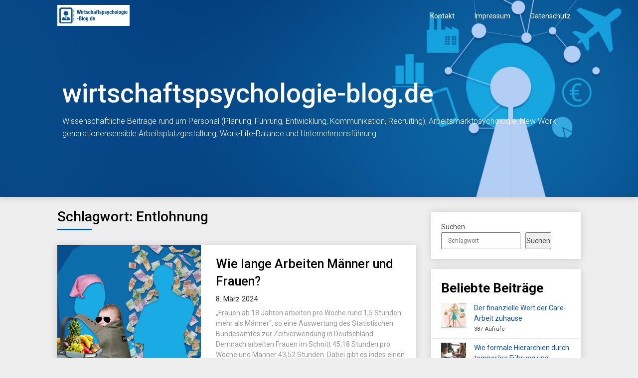

--- FILE ---
content_type: text/html; charset=UTF-8
request_url: https://wirtschaftspsychologie-blog.de/tag/entlohnung/
body_size: 33968
content:
<!DOCTYPE html>
<html lang="de">
<head>
	<meta charset="UTF-8">
	<meta name="viewport" content="width=device-width, initial-scale=1">
	<link rel="profile" href="http://gmpg.org/xfn/11">
	<link rel="pingback" href="https://wirtschaftspsychologie-blog.de/xmlrpc.php">
	<meta name='robots' content='index, follow, max-image-preview:large, max-snippet:-1, max-video-preview:-1' />

	<!-- This site is optimized with the Yoast SEO plugin v26.8 - https://yoast.com/product/yoast-seo-wordpress/ -->
	<title>Entlohnung Archive - wirtschaftspsychologie-blog.de</title>
	<link rel="canonical" href="https://wirtschaftspsychologie-blog.de/tag/entlohnung/" />
	<meta property="og:locale" content="de_DE" />
	<meta property="og:type" content="article" />
	<meta property="og:title" content="Entlohnung Archive - wirtschaftspsychologie-blog.de" />
	<meta property="og:url" content="https://wirtschaftspsychologie-blog.de/tag/entlohnung/" />
	<meta property="og:site_name" content="wirtschaftspsychologie-blog.de" />
	<meta name="twitter:card" content="summary_large_image" />
	<meta name="twitter:site" content="@WiPsy_Blog" />
	<script type="application/ld+json" class="yoast-schema-graph">{"@context":"https://schema.org","@graph":[{"@type":"CollectionPage","@id":"https://wirtschaftspsychologie-blog.de/tag/entlohnung/","url":"https://wirtschaftspsychologie-blog.de/tag/entlohnung/","name":"Entlohnung Archive - wirtschaftspsychologie-blog.de","isPartOf":{"@id":"https://wirtschaftspsychologie-blog.de/#website"},"primaryImageOfPage":{"@id":"https://wirtschaftspsychologie-blog.de/tag/entlohnung/#primaryimage"},"image":{"@id":"https://wirtschaftspsychologie-blog.de/tag/entlohnung/#primaryimage"},"thumbnailUrl":"https://wirtschaftspsychologie-blog.de/wp-content/uploads/2024/03/mvsf-1-scaled.jpg","breadcrumb":{"@id":"https://wirtschaftspsychologie-blog.de/tag/entlohnung/#breadcrumb"},"inLanguage":"de"},{"@type":"ImageObject","inLanguage":"de","@id":"https://wirtschaftspsychologie-blog.de/tag/entlohnung/#primaryimage","url":"https://wirtschaftspsychologie-blog.de/wp-content/uploads/2024/03/mvsf-1-scaled.jpg","contentUrl":"https://wirtschaftspsychologie-blog.de/wp-content/uploads/2024/03/mvsf-1-scaled.jpg","width":2560,"height":1920},{"@type":"BreadcrumbList","@id":"https://wirtschaftspsychologie-blog.de/tag/entlohnung/#breadcrumb","itemListElement":[{"@type":"ListItem","position":1,"name":"Startseite","item":"https://wirtschaftspsychologie-blog.de/"},{"@type":"ListItem","position":2,"name":"Entlohnung"}]},{"@type":"WebSite","@id":"https://wirtschaftspsychologie-blog.de/#website","url":"https://wirtschaftspsychologie-blog.de/","name":"wirtschaftspsychologie-blog.de","description":"Themen rund um die Wirtschaftspsychologie","publisher":{"@id":"https://wirtschaftspsychologie-blog.de/#organization"},"potentialAction":[{"@type":"SearchAction","target":{"@type":"EntryPoint","urlTemplate":"https://wirtschaftspsychologie-blog.de/?s={search_term_string}"},"query-input":{"@type":"PropertyValueSpecification","valueRequired":true,"valueName":"search_term_string"}}],"inLanguage":"de"},{"@type":"Organization","@id":"https://wirtschaftspsychologie-blog.de/#organization","name":"wirtschaftspsychologie-blog.de","url":"https://wirtschaftspsychologie-blog.de/","logo":{"@type":"ImageObject","inLanguage":"de","@id":"https://wirtschaftspsychologie-blog.de/#/schema/logo/image/","url":"https://wirtschaftspsychologie-blog.de/wp-content/uploads/2023/05/cropped-WPBlog_logo-2.png","contentUrl":"https://wirtschaftspsychologie-blog.de/wp-content/uploads/2023/05/cropped-WPBlog_logo-2.png","width":512,"height":512,"caption":"wirtschaftspsychologie-blog.de"},"image":{"@id":"https://wirtschaftspsychologie-blog.de/#/schema/logo/image/"},"sameAs":["https://x.com/WiPsy_Blog"]}]}</script>
	<!-- / Yoast SEO plugin. -->


<link rel='dns-prefetch' href='//fonts.googleapis.com' />
<link rel="alternate" type="application/rss+xml" title="wirtschaftspsychologie-blog.de &raquo; Feed" href="https://wirtschaftspsychologie-blog.de/feed/" />
<link rel="alternate" type="application/rss+xml" title="wirtschaftspsychologie-blog.de &raquo; Kommentar-Feed" href="https://wirtschaftspsychologie-blog.de/comments/feed/" />
<script type="text/javascript" id="wpp-js" src="https://wirtschaftspsychologie-blog.de/wp-content/plugins/wordpress-popular-posts/assets/js/wpp.min.js?ver=7.3.6" data-sampling="0" data-sampling-rate="100" data-api-url="https://wirtschaftspsychologie-blog.de/wp-json/wordpress-popular-posts" data-post-id="0" data-token="d96beef359" data-lang="0" data-debug="0"></script>
<style>[consent-id]:not(.rcb-content-blocker):not([consent-transaction-complete]):not([consent-visual-use-parent^="children:"]):not([consent-confirm]){opacity:0!important;}
.rcb-content-blocker+.rcb-content-blocker-children-fallback~*{display:none!important;}</style><link rel="preload" href="https://wirtschaftspsychologie-blog.de/wp-content/e202d90109f48d4b340552d8447afc12/dist/119984791.js?ver=cfdeb40e786de82f627323f9550f905f" as="script" />
<link rel="preload" href="https://wirtschaftspsychologie-blog.de/wp-content/e202d90109f48d4b340552d8447afc12/dist/863158908.js?ver=8c1f725df9af567e471c98bf6cbb18c6" as="script" />
<link rel="preload" href="https://wirtschaftspsychologie-blog.de/wp-content/plugins/real-cookie-banner/public/lib/animate.css/animate.min.css?ver=4.1.1" as="style" />
<link rel="alternate" type="application/rss+xml" title="wirtschaftspsychologie-blog.de &raquo; Entlohnung Schlagwort-Feed" href="https://wirtschaftspsychologie-blog.de/tag/entlohnung/feed/" />
<script data-cfasync="false" type="text/javascript" defer src="https://wirtschaftspsychologie-blog.de/wp-content/e202d90109f48d4b340552d8447afc12/dist/119984791.js?ver=cfdeb40e786de82f627323f9550f905f" id="real-cookie-banner-vendor-real-cookie-banner-banner-js"></script>
<script type="application/json" data-skip-lazy-load="js-extra" data-skip-moving="true" data-no-defer nitro-exclude data-alt-type="application/ld+json" data-dont-merge data-wpmeteor-nooptimize="true" data-cfasync="false" id="a86d499739233cbd6240372b87a7873631-js-extra">{"slug":"real-cookie-banner","textDomain":"real-cookie-banner","version":"5.2.12","restUrl":"https:\/\/wirtschaftspsychologie-blog.de\/wp-json\/real-cookie-banner\/v1\/","restNamespace":"real-cookie-banner\/v1","restPathObfuscateOffset":"ba6a26f27321d496","restRoot":"https:\/\/wirtschaftspsychologie-blog.de\/wp-json\/","restQuery":{"_v":"5.2.12","_locale":"user"},"restNonce":"d96beef359","restRecreateNonceEndpoint":"https:\/\/wirtschaftspsychologie-blog.de\/wp-admin\/admin-ajax.php?action=rest-nonce","publicUrl":"https:\/\/wirtschaftspsychologie-blog.de\/wp-content\/plugins\/real-cookie-banner\/public\/","chunkFolder":"dist","chunksLanguageFolder":"https:\/\/wirtschaftspsychologie-blog.de\/wp-content\/languages\/mo-cache\/real-cookie-banner\/","chunks":{"chunk-config-tab-blocker.lite.js":["de_DE-83d48f038e1cf6148175589160cda67e","de_DE-e051c4c51a9ece7608a571f9dada4712","de_DE-24de88ac89ca0a1363889bd3fd6e1c50","de_DE-93ec68381a9f458fbce3acbccd434479"],"chunk-config-tab-blocker.pro.js":["de_DE-ddf5ae983675e7b6eec2afc2d53654a2","de_DE-ad0fc0f9f96d053303b1ede45a238984","de_DE-e516a6866b9a31db231ab92dedaa8b29","de_DE-1aac2e7f59d941d7ed1061d1018d2957"],"chunk-config-tab-consent.lite.js":["de_DE-3823d7521a3fc2857511061e0d660408"],"chunk-config-tab-consent.pro.js":["de_DE-9cb9ecf8c1e8ce14036b5f3a5e19f098"],"chunk-config-tab-cookies.lite.js":["de_DE-1a51b37d0ef409906245c7ed80d76040","de_DE-e051c4c51a9ece7608a571f9dada4712","de_DE-24de88ac89ca0a1363889bd3fd6e1c50"],"chunk-config-tab-cookies.pro.js":["de_DE-572ee75deed92e7a74abba4b86604687","de_DE-ad0fc0f9f96d053303b1ede45a238984","de_DE-e516a6866b9a31db231ab92dedaa8b29"],"chunk-config-tab-dashboard.lite.js":["de_DE-f843c51245ecd2b389746275b3da66b6"],"chunk-config-tab-dashboard.pro.js":["de_DE-ae5ae8f925f0409361cfe395645ac077"],"chunk-config-tab-import.lite.js":["de_DE-66df94240f04843e5a208823e466a850"],"chunk-config-tab-import.pro.js":["de_DE-e5fee6b51986d4ff7a051d6f6a7b076a"],"chunk-config-tab-licensing.lite.js":["de_DE-e01f803e4093b19d6787901b9591b5a6"],"chunk-config-tab-licensing.pro.js":["de_DE-4918ea9704f47c2055904e4104d4ffba"],"chunk-config-tab-scanner.lite.js":["de_DE-b10b39f1099ef599835c729334e38429"],"chunk-config-tab-scanner.pro.js":["de_DE-752a1502ab4f0bebfa2ad50c68ef571f"],"chunk-config-tab-settings.lite.js":["de_DE-37978e0b06b4eb18b16164a2d9c93a2c"],"chunk-config-tab-settings.pro.js":["de_DE-e59d3dcc762e276255c8989fbd1f80e3"],"chunk-config-tab-tcf.lite.js":["de_DE-4f658bdbf0aa370053460bc9e3cd1f69","de_DE-e051c4c51a9ece7608a571f9dada4712","de_DE-93ec68381a9f458fbce3acbccd434479"],"chunk-config-tab-tcf.pro.js":["de_DE-e1e83d5b8a28f1f91f63b9de2a8b181a","de_DE-ad0fc0f9f96d053303b1ede45a238984","de_DE-1aac2e7f59d941d7ed1061d1018d2957"]},"others":{"customizeValuesBanner":"{\"layout\":{\"type\":\"dialog\",\"maxHeightEnabled\":false,\"maxHeight\":740,\"dialogMaxWidth\":530,\"dialogPosition\":\"middleCenter\",\"dialogMargin\":[0,0,0,0],\"bannerPosition\":\"bottom\",\"bannerMaxWidth\":1024,\"dialogBorderRadius\":3,\"borderRadius\":5,\"animationIn\":\"slideInUp\",\"animationInDuration\":500,\"animationInOnlyMobile\":true,\"animationOut\":\"none\",\"animationOutDuration\":500,\"animationOutOnlyMobile\":true,\"overlay\":true,\"overlayBg\":\"#000000\",\"overlayBgAlpha\":38,\"overlayBlur\":2},\"decision\":{\"acceptAll\":\"button\",\"acceptEssentials\":\"button\",\"showCloseIcon\":false,\"acceptIndividual\":\"link\",\"buttonOrder\":\"all,essential,save,individual\",\"showGroups\":false,\"groupsFirstView\":false,\"saveButton\":\"always\"},\"design\":{\"bg\":\"#ffffff\",\"textAlign\":\"center\",\"linkTextDecoration\":\"underline\",\"borderWidth\":0,\"borderColor\":\"#ffffff\",\"fontSize\":13,\"fontColor\":\"#2b2b2b\",\"fontInheritFamily\":true,\"fontFamily\":\"Arial, Helvetica, sans-serif\",\"fontWeight\":\"normal\",\"boxShadowEnabled\":true,\"boxShadowOffsetX\":0,\"boxShadowOffsetY\":5,\"boxShadowBlurRadius\":13,\"boxShadowSpreadRadius\":0,\"boxShadowColor\":\"#000000\",\"boxShadowColorAlpha\":20},\"headerDesign\":{\"inheritBg\":true,\"bg\":\"#f4f4f4\",\"inheritTextAlign\":true,\"textAlign\":\"center\",\"padding\":[17,20,15,20],\"logo\":\"\",\"logoRetina\":\"\",\"logoMaxHeight\":40,\"logoPosition\":\"left\",\"logoMargin\":[5,15,5,15],\"fontSize\":20,\"fontColor\":\"#2b2b2b\",\"fontInheritFamily\":true,\"fontFamily\":\"Arial, Helvetica, sans-serif\",\"fontWeight\":\"normal\",\"borderWidth\":1,\"borderColor\":\"#efefef\"},\"bodyDesign\":{\"padding\":[15,20,5,20],\"descriptionInheritFontSize\":true,\"descriptionFontSize\":13,\"dottedGroupsInheritFontSize\":true,\"dottedGroupsFontSize\":13,\"dottedGroupsBulletColor\":\"#15779b\",\"teachingsInheritTextAlign\":true,\"teachingsTextAlign\":\"center\",\"teachingsSeparatorActive\":true,\"teachingsSeparatorWidth\":50,\"teachingsSeparatorHeight\":1,\"teachingsSeparatorColor\":\"#15779b\",\"teachingsInheritFontSize\":false,\"teachingsFontSize\":12,\"teachingsInheritFontColor\":false,\"teachingsFontColor\":\"#7c7c7c\",\"accordionMargin\":[10,0,5,0],\"accordionPadding\":[5,10,5,10],\"accordionArrowType\":\"outlined\",\"accordionArrowColor\":\"#15779b\",\"accordionBg\":\"#ffffff\",\"accordionActiveBg\":\"#f9f9f9\",\"accordionHoverBg\":\"#efefef\",\"accordionBorderWidth\":1,\"accordionBorderColor\":\"#efefef\",\"accordionTitleFontSize\":12,\"accordionTitleFontColor\":\"#2b2b2b\",\"accordionTitleFontWeight\":\"normal\",\"accordionDescriptionMargin\":[5,0,0,0],\"accordionDescriptionFontSize\":12,\"accordionDescriptionFontColor\":\"#757575\",\"accordionDescriptionFontWeight\":\"normal\",\"acceptAllOneRowLayout\":false,\"acceptAllPadding\":[10,10,10,10],\"acceptAllBg\":\"#15779b\",\"acceptAllTextAlign\":\"center\",\"acceptAllFontSize\":18,\"acceptAllFontColor\":\"#ffffff\",\"acceptAllFontWeight\":\"normal\",\"acceptAllBorderWidth\":0,\"acceptAllBorderColor\":\"#000000\",\"acceptAllHoverBg\":\"#11607d\",\"acceptAllHoverFontColor\":\"#ffffff\",\"acceptAllHoverBorderColor\":\"#000000\",\"acceptEssentialsUseAcceptAll\":true,\"acceptEssentialsButtonType\":\"\",\"acceptEssentialsPadding\":[10,10,10,10],\"acceptEssentialsBg\":\"#efefef\",\"acceptEssentialsTextAlign\":\"center\",\"acceptEssentialsFontSize\":18,\"acceptEssentialsFontColor\":\"#0a0a0a\",\"acceptEssentialsFontWeight\":\"normal\",\"acceptEssentialsBorderWidth\":0,\"acceptEssentialsBorderColor\":\"#000000\",\"acceptEssentialsHoverBg\":\"#e8e8e8\",\"acceptEssentialsHoverFontColor\":\"#000000\",\"acceptEssentialsHoverBorderColor\":\"#000000\",\"acceptIndividualPadding\":[5,5,5,5],\"acceptIndividualBg\":\"#ffffff\",\"acceptIndividualTextAlign\":\"center\",\"acceptIndividualFontSize\":15,\"acceptIndividualFontColor\":\"#15779b\",\"acceptIndividualFontWeight\":\"normal\",\"acceptIndividualBorderWidth\":0,\"acceptIndividualBorderColor\":\"#000000\",\"acceptIndividualHoverBg\":\"#ffffff\",\"acceptIndividualHoverFontColor\":\"#11607d\",\"acceptIndividualHoverBorderColor\":\"#000000\"},\"footerDesign\":{\"poweredByLink\":true,\"inheritBg\":false,\"bg\":\"#fcfcfc\",\"inheritTextAlign\":true,\"textAlign\":\"center\",\"padding\":[10,20,15,20],\"fontSize\":14,\"fontColor\":\"#7c7c7c\",\"fontInheritFamily\":true,\"fontFamily\":\"Arial, Helvetica, sans-serif\",\"fontWeight\":\"normal\",\"hoverFontColor\":\"#2b2b2b\",\"borderWidth\":1,\"borderColor\":\"#efefef\",\"languageSwitcher\":\"flags\"},\"texts\":{\"headline\":\"Privatsph\\u00e4re-Einstellungen\",\"description\":\"Wir verwenden Cookies und \\u00e4hnliche Technologien auf unserer Website und verarbeiten personenbezogene Daten von dir (z.B. IP-Adresse), um z.B. Inhalte und Anzeigen zu personalisieren, Medien von Drittanbietern einzubinden oder Zugriffe auf unsere Website zu analysieren. Die Datenverarbeitung kann auch erst in Folge gesetzter Cookies stattfinden. Wir teilen diese Daten mit Dritten, die wir in den Privatsph\\u00e4re-Einstellungen benennen.<br \\\/><br \\\/>Die Datenverarbeitung kann mit deiner Einwilligung oder auf Basis eines berechtigten Interesses erfolgen, dem du in den Privatsph\\u00e4re-Einstellungen widersprechen kannst. Du hast das Recht, nicht einzuwilligen und deine Einwilligung zu einem sp\\u00e4teren Zeitpunkt zu \\u00e4ndern oder zu widerrufen. Weitere Informationen zur Verwendung deiner Daten findest du in unserer {{privacyPolicy}}Datenschutzerkl\\u00e4rung{{\\\/privacyPolicy}}.\",\"acceptAll\":\"Alle akzeptieren\",\"acceptEssentials\":\"Weiter ohne Einwilligung\",\"acceptIndividual\":\"Privatsph\\u00e4re-Einstellungen individuell festlegen\",\"poweredBy\":\"4\",\"dataProcessingInUnsafeCountries\":\"Einige Services verarbeiten personenbezogene Daten in unsicheren Drittl\\u00e4ndern. Indem du in die Nutzung dieser Services einwilligst, erkl\\u00e4rst du dich auch mit der Verarbeitung deiner Daten in diesen unsicheren Drittl\\u00e4ndern gem\\u00e4\\u00df {{legalBasis}} einverstanden. Dies birgt das Risiko, dass deine Daten von Beh\\u00f6rden zu Kontroll- und \\u00dcberwachungszwecken verarbeitet werden, m\\u00f6glicherweise ohne die M\\u00f6glichkeit eines Rechtsbehelfs.\",\"ageNoticeBanner\":\"Du bist unter {{minAge}} Jahre alt? Dann kannst du nicht in optionale Services einwilligen. Du kannst deine Eltern oder Erziehungsberechtigten bitten, mit dir in diese Services einzuwilligen.\",\"ageNoticeBlocker\":\"Du bist unter {{minAge}} Jahre alt? Leider darfst du in diesen Service nicht selbst einwilligen, um diese Inhalte zu sehen. Bitte deine Eltern oder Erziehungsberechtigten, in den Service mit dir einzuwilligen!\",\"listServicesNotice\":\"Wenn du alle Services akzeptierst, erlaubst du, dass {{services}} geladen werden. Diese sind nach ihrem Zweck in Gruppen {{serviceGroups}} unterteilt (Zugeh\\u00f6rigkeit durch hochgestellte Zahlen gekennzeichnet).\",\"listServicesLegitimateInterestNotice\":\"Au\\u00dferdem werden {{services}} auf der Grundlage eines berechtigten Interesses geladen.\",\"consentForwardingExternalHosts\":\"Deine Einwilligung gilt auch auf {{websites}}.\",\"blockerHeadline\":\"{{name}} aufgrund von Privatsph\\u00e4re-Einstellungen blockiert\",\"blockerLinkShowMissing\":\"Zeige alle Services, in die du noch einwilligen musst\",\"blockerLoadButton\":\"Services akzeptieren und Inhalte laden\",\"blockerAcceptInfo\":\"Wenn du die blockierten Inhalte l\\u00e4dst, werden deine Datenschutzeinstellungen angepasst. Inhalte aus diesem Service werden in Zukunft nicht mehr blockiert.\",\"stickyHistory\":\"Historie der Privatsph\\u00e4re-Einstellungen\",\"stickyRevoke\":\"Einwilligungen widerrufen\",\"stickyRevokeSuccessMessage\":\"Du hast die Einwilligung f\\u00fcr Services mit dessen Cookies und Verarbeitung personenbezogener Daten erfolgreich widerrufen. Die Seite wird jetzt neu geladen!\",\"stickyChange\":\"Privatsph\\u00e4re-Einstellungen \\u00e4ndern\"},\"individualLayout\":{\"inheritDialogMaxWidth\":false,\"dialogMaxWidth\":970,\"inheritBannerMaxWidth\":true,\"bannerMaxWidth\":1980,\"descriptionTextAlign\":\"left\"},\"group\":{\"checkboxBg\":\"#f0f0f0\",\"checkboxBorderWidth\":1,\"checkboxBorderColor\":\"#d2d2d2\",\"checkboxActiveColor\":\"#ffffff\",\"checkboxActiveBg\":\"#15779b\",\"checkboxActiveBorderColor\":\"#11607d\",\"groupInheritBg\":true,\"groupBg\":\"#f4f4f4\",\"groupPadding\":[15,15,15,15],\"groupSpacing\":10,\"groupBorderRadius\":5,\"groupBorderWidth\":1,\"groupBorderColor\":\"#f4f4f4\",\"headlineFontSize\":16,\"headlineFontWeight\":\"normal\",\"headlineFontColor\":\"#2b2b2b\",\"descriptionFontSize\":14,\"descriptionFontColor\":\"#7c7c7c\",\"linkColor\":\"#7c7c7c\",\"linkHoverColor\":\"#2b2b2b\",\"detailsHideLessRelevant\":true},\"saveButton\":{\"useAcceptAll\":true,\"type\":\"button\",\"padding\":[10,10,10,10],\"bg\":\"#efefef\",\"textAlign\":\"center\",\"fontSize\":18,\"fontColor\":\"#0a0a0a\",\"fontWeight\":\"normal\",\"borderWidth\":0,\"borderColor\":\"#000000\",\"hoverBg\":\"#e8e8e8\",\"hoverFontColor\":\"#000000\",\"hoverBorderColor\":\"#000000\"},\"individualTexts\":{\"headline\":\"Individuelle Privatsph\\u00e4re-Einstellungen\",\"description\":\"Wir verwenden Cookies und \\u00e4hnliche Technologien auf unserer Website und verarbeiten personenbezogene Daten von dir (z.B. IP-Adresse), um z.B. Inhalte und Anzeigen zu personalisieren, Medien von Drittanbietern einzubinden oder Zugriffe auf unsere Website zu analysieren. Die Datenverarbeitung kann auch erst in Folge gesetzter Cookies stattfinden. Wir teilen diese Daten mit Dritten, die wir in den Privatsph\\u00e4re-Einstellungen benennen.<br \\\/><br \\\/>Die Datenverarbeitung kann mit deiner Einwilligung oder auf Basis eines berechtigten Interesses erfolgen, dem du in den Privatsph\\u00e4re-Einstellungen widersprechen kannst. Du hast das Recht, nicht einzuwilligen und deine Einwilligung zu einem sp\\u00e4teren Zeitpunkt zu \\u00e4ndern oder zu widerrufen. Weitere Informationen zur Verwendung deiner Daten findest du in unserer {{privacyPolicy}}Datenschutzerkl\\u00e4rung{{\\\/privacyPolicy}}.<br \\\/><br \\\/>Im Folgenden findest du eine \\u00dcbersicht \\u00fcber alle Services, die von dieser Website genutzt werden. Du kannst dir detaillierte Informationen zu jedem Service ansehen und ihm einzeln zustimmen oder von deinem Widerspruchsrecht Gebrauch machen.\",\"save\":\"Individuelle Auswahlen speichern\",\"showMore\":\"Service-Informationen anzeigen\",\"hideMore\":\"Service-Informationen ausblenden\",\"postamble\":\"\"},\"mobile\":{\"enabled\":true,\"maxHeight\":400,\"hideHeader\":false,\"alignment\":\"bottom\",\"scalePercent\":90,\"scalePercentVertical\":-50},\"sticky\":{\"enabled\":false,\"animationsEnabled\":true,\"alignment\":\"left\",\"bubbleBorderRadius\":50,\"icon\":\"fingerprint\",\"iconCustom\":\"\",\"iconCustomRetina\":\"\",\"iconSize\":30,\"iconColor\":\"#ffffff\",\"bubbleMargin\":[10,20,20,20],\"bubblePadding\":15,\"bubbleBg\":\"#15779b\",\"bubbleBorderWidth\":0,\"bubbleBorderColor\":\"#10556f\",\"boxShadowEnabled\":true,\"boxShadowOffsetX\":0,\"boxShadowOffsetY\":2,\"boxShadowBlurRadius\":5,\"boxShadowSpreadRadius\":1,\"boxShadowColor\":\"#105b77\",\"boxShadowColorAlpha\":40,\"bubbleHoverBg\":\"#ffffff\",\"bubbleHoverBorderColor\":\"#000000\",\"hoverIconColor\":\"#000000\",\"hoverIconCustom\":\"\",\"hoverIconCustomRetina\":\"\",\"menuFontSize\":16,\"menuBorderRadius\":5,\"menuItemSpacing\":10,\"menuItemPadding\":[5,10,5,10]},\"customCss\":{\"css\":\"\",\"antiAdBlocker\":\"y\"}}","isPro":false,"showProHints":false,"proUrl":"https:\/\/devowl.io\/de\/go\/real-cookie-banner?source=rcb-lite","showLiteNotice":true,"frontend":{"groups":"[{\"id\":34,\"name\":\"Essenziell\",\"slug\":\"essenziell\",\"description\":\"Essenzielle Services sind f\\u00fcr die grundlegende Funktionalit\\u00e4t der Website erforderlich. Sie enthalten nur technisch notwendige Services. Diesen Services kann nicht widersprochen werden.\",\"isEssential\":true,\"isDefault\":true,\"items\":[{\"id\":523,\"name\":\"Real Cookie Banner\",\"purpose\":\"Real Cookie Banner bittet Website-Besucher um die Einwilligung zum Setzen von Cookies und zur Verarbeitung personenbezogener Daten. Dazu wird jedem Website-Besucher eine UUID (pseudonyme Identifikation des Nutzers) zugewiesen, die bis zum Ablauf des Cookies zur Speicherung der Einwilligung g\\u00fcltig ist. Cookies werden dazu verwendet, um zu testen, ob Cookies gesetzt werden k\\u00f6nnen, um Referenz auf die dokumentierte Einwilligung zu speichern, um zu speichern, in welche Services aus welchen Service-Gruppen der Besucher eingewilligt hat, und, falls Einwilligung nach dem Transparency & Consent Framework (TCF) eingeholt werden, um die Einwilligungen in TCF Partner, Zwecke, besondere Zwecke, Funktionen und besondere Funktionen zu speichern. Im Rahmen der Darlegungspflicht nach DSGVO wird die erhobene Einwilligung vollumf\\u00e4nglich dokumentiert. Dazu z\\u00e4hlt neben den Services und Service-Gruppen, in welche der Besucher eingewilligt hat, und falls Einwilligung nach dem TCF Standard eingeholt werden, in welche TCF Partner, Zwecke und Funktionen der Besucher eingewilligt hat, alle Einstellungen des Cookie Banners zum Zeitpunkt der Einwilligung als auch die technischen Umst\\u00e4nde (z.B. Gr\\u00f6\\u00dfe des Sichtbereichs bei der Einwilligung) und die Nutzerinteraktionen (z.B. Klick auf Buttons), die zur Einwilligung gef\\u00fchrt haben. Die Einwilligung wird pro Sprache einmal erhoben.\",\"providerContact\":{\"phone\":\"\",\"email\":\"\",\"link\":\"\"},\"isProviderCurrentWebsite\":true,\"provider\":\"wirtschaftspsychologie-blog.de\",\"uniqueName\":\"real-cookie-banner\",\"isEmbeddingOnlyExternalResources\":false,\"legalBasis\":\"legal-requirement\",\"dataProcessingInCountries\":[],\"dataProcessingInCountriesSpecialTreatments\":[],\"technicalDefinitions\":[{\"type\":\"http\",\"name\":\"real_cookie_banner*\",\"host\":\".wirtschaftspsychologie-blog.de\",\"duration\":365,\"durationUnit\":\"d\",\"isSessionDuration\":false,\"purpose\":\"Eindeutiger Identifikator f\\u00fcr die Einwilligung, aber nicht f\\u00fcr den Website-Besucher. Revisionshash f\\u00fcr die Einstellungen des Cookie-Banners (Texte, Farben, Funktionen, Servicegruppen, Dienste, Content Blocker usw.). IDs f\\u00fcr eingewilligte Services und Service-Gruppen.\"},{\"type\":\"http\",\"name\":\"real_cookie_banner*-tcf\",\"host\":\".wirtschaftspsychologie-blog.de\",\"duration\":365,\"durationUnit\":\"d\",\"isSessionDuration\":false,\"purpose\":\"Im Rahmen von TCF gesammelte Einwilligungen, die im TC-String-Format gespeichert werden, einschlie\\u00dflich TCF-Vendoren, -Zwecke, -Sonderzwecke, -Funktionen und -Sonderfunktionen.\"},{\"type\":\"http\",\"name\":\"real_cookie_banner*-gcm\",\"host\":\".wirtschaftspsychologie-blog.de\",\"duration\":365,\"durationUnit\":\"d\",\"isSessionDuration\":false,\"purpose\":\"Die im Google Consent Mode gesammelten Einwilligungen in die verschiedenen Einwilligungstypen (Zwecke) werden f\\u00fcr alle mit dem Google Consent Mode kompatiblen Services gespeichert.\"},{\"type\":\"http\",\"name\":\"real_cookie_banner-test\",\"host\":\".wirtschaftspsychologie-blog.de\",\"duration\":365,\"durationUnit\":\"d\",\"isSessionDuration\":false,\"purpose\":\"Cookie, der gesetzt wurde, um die Funktionalit\\u00e4t von HTTP-Cookies zu testen. Wird sofort nach dem Test gel\\u00f6scht.\"},{\"type\":\"local\",\"name\":\"real_cookie_banner*\",\"host\":\"https:\\\/\\\/wirtschaftspsychologie-blog.de\",\"duration\":1,\"durationUnit\":\"d\",\"isSessionDuration\":false,\"purpose\":\"Eindeutiger Identifikator f\\u00fcr die Einwilligung, aber nicht f\\u00fcr den Website-Besucher. Revisionshash f\\u00fcr die Einstellungen des Cookie-Banners (Texte, Farben, Funktionen, Service-Gruppen, Services, Content Blocker usw.). IDs f\\u00fcr eingewilligte Services und Service-Gruppen. Wird nur solange gespeichert, bis die Einwilligung auf dem Website-Server dokumentiert ist.\"},{\"type\":\"local\",\"name\":\"real_cookie_banner*-tcf\",\"host\":\"https:\\\/\\\/wirtschaftspsychologie-blog.de\",\"duration\":1,\"durationUnit\":\"d\",\"isSessionDuration\":false,\"purpose\":\"Im Rahmen von TCF gesammelte Einwilligungen werden im TC-String-Format gespeichert, einschlie\\u00dflich TCF Vendoren, Zwecke, besondere Zwecke, Funktionen und besondere Funktionen. Wird nur solange gespeichert, bis die Einwilligung auf dem Website-Server dokumentiert ist.\"},{\"type\":\"local\",\"name\":\"real_cookie_banner*-gcm\",\"host\":\"https:\\\/\\\/wirtschaftspsychologie-blog.de\",\"duration\":1,\"durationUnit\":\"d\",\"isSessionDuration\":false,\"purpose\":\"Im Rahmen des Google Consent Mode erfasste Einwilligungen werden f\\u00fcr alle mit dem Google Consent Mode kompatiblen Services in Einwilligungstypen (Zwecke) gespeichert. Wird nur solange gespeichert, bis die Einwilligung auf dem Website-Server dokumentiert ist.\"},{\"type\":\"local\",\"name\":\"real_cookie_banner-consent-queue*\",\"host\":\"https:\\\/\\\/wirtschaftspsychologie-blog.de\",\"duration\":1,\"durationUnit\":\"d\",\"isSessionDuration\":false,\"purpose\":\"Lokale Zwischenspeicherung (Caching) der Auswahl im Cookie-Banner, bis der Server die Einwilligung dokumentiert; Dokumentation periodisch oder bei Seitenwechseln versucht, wenn der Server nicht verf\\u00fcgbar oder \\u00fcberlastet ist.\"}],\"codeDynamics\":[],\"providerPrivacyPolicyUrl\":\"https:\\\/\\\/wirtschaftspsychologie-blog.de\\\/privacy-policy-2\\\/\",\"providerLegalNoticeUrl\":\"https:\\\/\\\/wirtschaftspsychologie-blog.de\\\/privacy-policy\\\/\",\"tagManagerOptInEventName\":\"\",\"tagManagerOptOutEventName\":\"\",\"googleConsentModeConsentTypes\":[],\"executePriority\":10,\"codeOptIn\":\"\",\"executeCodeOptInWhenNoTagManagerConsentIsGiven\":false,\"codeOptOut\":\"\",\"executeCodeOptOutWhenNoTagManagerConsentIsGiven\":false,\"deleteTechnicalDefinitionsAfterOptOut\":false,\"codeOnPageLoad\":\"\",\"presetId\":\"real-cookie-banner\"}]}]","links":[{"id":670,"label":"Datenschutzerkl\u00e4rung","pageType":"privacyPolicy","isExternalUrl":false,"pageId":3,"url":"https:\/\/wirtschaftspsychologie-blog.de\/datenschutz\/","hideCookieBanner":true,"isTargetBlank":true},{"id":671,"label":"Impressum","pageType":"legalNotice","isExternalUrl":false,"pageId":103,"url":"https:\/\/wirtschaftspsychologie-blog.de\/impressum\/","hideCookieBanner":true,"isTargetBlank":true}],"websiteOperator":{"address":"","country":"","contactEmail":"base64-encoded:b3J0aHNAcGFic3QtcHVibGlzaGVycy5jb20=","contactPhone":"","contactFormUrl":false},"blocker":[],"languageSwitcher":[],"predefinedDataProcessingInSafeCountriesLists":{"GDPR":["AT","BE","BG","HR","CY","CZ","DK","EE","FI","FR","DE","GR","HU","IE","IS","IT","LI","LV","LT","LU","MT","NL","NO","PL","PT","RO","SK","SI","ES","SE"],"DSG":["CH"],"GDPR+DSG":[],"ADEQUACY_EU":["AD","AR","CA","FO","GG","IL","IM","JP","JE","NZ","KR","CH","GB","UY","US"],"ADEQUACY_CH":["DE","AD","AR","AT","BE","BG","CA","CY","HR","DK","ES","EE","FI","FR","GI","GR","GG","HU","IM","FO","IE","IS","IL","IT","JE","LV","LI","LT","LU","MT","MC","NO","NZ","NL","PL","PT","CZ","RO","GB","SK","SI","SE","UY","US"]},"decisionCookieName":"real_cookie_banner-v:3_blog:1_path:48d97be","revisionHash":"ac803b99a0b7dbc29291e2b32048045b","territorialLegalBasis":["gdpr-eprivacy"],"setCookiesViaManager":"none","isRespectDoNotTrack":false,"failedConsentDocumentationHandling":"essentials","isAcceptAllForBots":true,"isDataProcessingInUnsafeCountries":false,"isAgeNotice":true,"ageNoticeAgeLimit":16,"isListServicesNotice":true,"isBannerLessConsent":false,"isTcf":false,"isGcm":false,"isGcmListPurposes":false,"hasLazyData":false},"anonymousContentUrl":"https:\/\/wirtschaftspsychologie-blog.de\/wp-content\/e202d90109f48d4b340552d8447afc12\/dist\/","anonymousHash":"e202d90109f48d4b340552d8447afc12","hasDynamicPreDecisions":false,"isLicensed":false,"isDevLicense":false,"multilingualSkipHTMLForTag":"","isCurrentlyInTranslationEditorPreview":false,"defaultLanguage":"","currentLanguage":"","activeLanguages":[],"context":"","iso3166OneAlpha2":{"AF":"Afghanistan","AL":"Albanien","DZ":"Algerien","AS":"Amerikanisch-Samoa","AD":"Andorra","AO":"Angola","AI":"Anguilla","AQ":"Antarktis","AG":"Antigua und Barbuda","AR":"Argentinien","AM":"Armenien","AW":"Aruba","AZ":"Aserbaidschan","AU":"Australien","BS":"Bahamas","BH":"Bahrain","BD":"Bangladesch","BB":"Barbados","BY":"Belarus","BE":"Belgien","BZ":"Belize","BJ":"Benin","BM":"Bermuda","BT":"Bhutan","BO":"Bolivien","BA":"Bosnien und Herzegowina","BW":"Botswana","BV":"Bouvetinsel","BR":"Brasilien","IO":"Britisches Territorium im Indischen Ozean","BN":"Brunei Darussalam","BG":"Bulgarien","BF":"Burkina Faso","BI":"Burundi","CL":"Chile","CN":"China","CK":"Cookinseln","CR":"Costa Rica","CW":"Cura\u00e7ao","DE":"Deutschland","LA":"Die Laotische Demokratische Volksrepublik","DM":"Dominica","DO":"Dominikanische Republik","DJ":"Dschibuti","DK":"D\u00e4nemark","EC":"Ecuador","SV":"El Salvador","ER":"Eritrea","EE":"Estland","FK":"Falklandinseln (Malwinen)","FJ":"Fidschi","FI":"Finnland","FR":"Frankreich","GF":"Franz\u00f6sisch-Guayana","PF":"Franz\u00f6sisch-Polynesien","TF":"Franz\u00f6sische S\u00fcd- und Antarktisgebiete","FO":"F\u00e4r\u00f6er Inseln","FM":"F\u00f6derierte Staaten von Mikronesien","GA":"Gabun","GM":"Gambia","GE":"Georgien","GH":"Ghana","GI":"Gibraltar","GD":"Grenada","GR":"Griechenland","GL":"Gr\u00f6nland","GP":"Guadeloupe","GU":"Guam","GT":"Guatemala","GG":"Guernsey","GN":"Guinea","GW":"Guinea-Bissau","GY":"Guyana","HT":"Haiti","HM":"Heard und die McDonaldinseln","VA":"Heiliger Stuhl (Staat Vatikanstadt)","HN":"Honduras","HK":"Hong Kong","IN":"Indien","ID":"Indonesien","IQ":"Irak","IE":"Irland","IR":"Islamische Republik Iran","IS":"Island","IM":"Isle of Man","IL":"Israel","IT":"Italien","JM":"Jamaika","JP":"Japan","YE":"Jemen","JE":"Jersey","JO":"Jordanien","VG":"Jungferninseln, Britisch","VI":"Jungferninseln, U.S.","KY":"Kaimaninseln","KH":"Kambodscha","CM":"Kamerun","CA":"Kanada","CV":"Kap Verde","BQ":"Karibischen Niederlande","KZ":"Kasachstan","QA":"Katar","KE":"Kenia","KG":"Kirgisistan","KI":"Kiribati","UM":"Kleinere Inselbesitzungen der Vereinigten Staaten","CC":"Kokosinseln","CO":"Kolumbien","KM":"Komoren","CG":"Kongo","CD":"Kongo, Demokratische Republik","KR":"Korea","XK":"Kosovo","HR":"Kroatien","CU":"Kuba","KW":"Kuwait","LS":"Lesotho","LV":"Lettland","LB":"Libanon","LR":"Liberia","LY":"Libysch-Arabische Dschamahirija","LI":"Liechtenstein","LT":"Litauen","LU":"Luxemburg","MO":"Macao","MG":"Madagaskar","MW":"Malawi","MY":"Malaysia","MV":"Malediven","ML":"Mali","MT":"Malta","MA":"Marokko","MH":"Marshallinseln","MQ":"Martinique","MR":"Mauretanien","MU":"Mauritius","YT":"Mayotte","MK":"Mazedonien","MX":"Mexiko","MD":"Moldawien","MC":"Monaco","MN":"Mongolei","ME":"Montenegro","MS":"Montserrat","MZ":"Mosambik","MM":"Myanmar","NA":"Namibia","NR":"Nauru","NP":"Nepal","NC":"Neukaledonien","NZ":"Neuseeland","NI":"Nicaragua","NL":"Niederlande","AN":"Niederl\u00e4ndische Antillen","NE":"Niger","NG":"Nigeria","NU":"Niue","KP":"Nordkorea","NF":"Norfolkinsel","NO":"Norwegen","MP":"N\u00f6rdliche Marianen","OM":"Oman","PK":"Pakistan","PW":"Palau","PS":"Pal\u00e4stinensisches Gebiet, besetzt","PA":"Panama","PG":"Papua-Neuguinea","PY":"Paraguay","PE":"Peru","PH":"Philippinen","PN":"Pitcairn","PL":"Polen","PT":"Portugal","PR":"Puerto Rico","CI":"Republik C\u00f4te d'Ivoire","RW":"Ruanda","RO":"Rum\u00e4nien","RU":"Russische F\u00f6deration","RE":"R\u00e9union","BL":"Saint Barth\u00e9l\u00e9my","PM":"Saint Pierre und Miquelo","SB":"Salomonen","ZM":"Sambia","WS":"Samoa","SM":"San Marino","SH":"Sankt Helena","MF":"Sankt Martin","SA":"Saudi-Arabien","SE":"Schweden","CH":"Schweiz","SN":"Senegal","RS":"Serbien","SC":"Seychellen","SL":"Sierra Leone","ZW":"Simbabwe","SG":"Singapur","SX":"Sint Maarten","SK":"Slowakei","SI":"Slowenien","SO":"Somalia","ES":"Spanien","LK":"Sri Lanka","KN":"St. Kitts und Nevis","LC":"St. Lucia","VC":"St. Vincent und Grenadinen","SD":"Sudan","SR":"Surinam","SJ":"Svalbard und Jan Mayen","SZ":"Swasiland","SY":"Syrische Arabische Republik","ST":"S\u00e3o Tom\u00e9 und Pr\u00edncipe","ZA":"S\u00fcdafrika","GS":"S\u00fcdgeorgien und die S\u00fcdlichen Sandwichinseln","SS":"S\u00fcdsudan","TJ":"Tadschikistan","TW":"Taiwan","TZ":"Tansania","TH":"Thailand","TL":"Timor-Leste","TG":"Togo","TK":"Tokelau","TO":"Tonga","TT":"Trinidad und Tobago","TD":"Tschad","CZ":"Tschechische Republik","TN":"Tunesien","TM":"Turkmenistan","TC":"Turks- und Caicosinseln","TV":"Tuvalu","TR":"T\u00fcrkei","UG":"Uganda","UA":"Ukraine","HU":"Ungarn","UY":"Uruguay","UZ":"Usbekistan","VU":"Vanuatu","VE":"Venezuela","AE":"Vereinigte Arabische Emirate","US":"Vereinigte Staaten","GB":"Vereinigtes K\u00f6nigreich","VN":"Vietnam","WF":"Wallis und Futuna","CX":"Weihnachtsinsel","EH":"Westsahara","CF":"Zentralafrikanische Republik","CY":"Zypern","EG":"\u00c4gypten","GQ":"\u00c4quatorialguinea","ET":"\u00c4thiopien","AX":"\u00c5land Inseln","AT":"\u00d6sterreich"},"visualParentSelectors":{".et_pb_video_box":1,".et_pb_video_slider:has(>.et_pb_slider_carousel %s)":"self",".ast-oembed-container":1,".wpb_video_wrapper":1,".gdlr-core-pbf-background-wrap":1},"isPreventPreDecision":false,"isInvalidateImplicitUserConsent":false,"dependantVisibilityContainers":["[role=\"tabpanel\"]",".eael-tab-content-item",".wpcs_content_inner",".op3-contenttoggleitem-content",".op3-popoverlay-content",".pum-overlay","[data-elementor-type=\"popup\"]",".wp-block-ub-content-toggle-accordion-content-wrap",".w-popup-wrap",".oxy-lightbox_inner[data-inner-content=true]",".oxy-pro-accordion_body",".oxy-tab-content",".kt-accordion-panel",".vc_tta-panel-body",".mfp-hide","div[id^=\"tve_thrive_lightbox_\"]",".brxe-xpromodalnestable",".evcal_eventcard",".divioverlay",".et_pb_toggle_content"],"disableDeduplicateExceptions":[".et_pb_video_slider"],"bannerDesignVersion":12,"bannerI18n":{"showMore":"Mehr anzeigen","hideMore":"Verstecken","showLessRelevantDetails":"Weitere Details anzeigen (%s)","hideLessRelevantDetails":"Weitere Details ausblenden (%s)","other":"Anderes","legalBasis":{"label":"Verwendung auf gesetzlicher Grundlage von","consentPersonalData":"Einwilligung zur Verarbeitung personenbezogener Daten","consentStorage":"Einwilligung zur Speicherung oder zum Zugriff auf Informationen auf der Endeinrichtung des Nutzers","legitimateInterestPersonalData":"Berechtigtes Interesse zur Verarbeitung personenbezogener Daten","legitimateInterestStorage":"Bereitstellung eines ausdr\u00fccklich gew\u00fcnschten digitalen Dienstes zur Speicherung oder zum Zugriff auf Informationen auf der Endeinrichtung des Nutzers","legalRequirementPersonalData":"Erf\u00fcllung einer rechtlichen Verpflichtung zur Verarbeitung personenbezogener Daten"},"territorialLegalBasisArticles":{"gdpr-eprivacy":{"dataProcessingInUnsafeCountries":"Art. 49 Abs. 1 lit. a DSGVO"},"dsg-switzerland":{"dataProcessingInUnsafeCountries":"Art. 17 Abs. 1 lit. a DSG (Schweiz)"}},"legitimateInterest":"Berechtigtes Interesse","consent":"Einwilligung","crawlerLinkAlert":"Wir haben erkannt, dass du ein Crawler\/Bot bist. Nur nat\u00fcrliche Personen d\u00fcrfen in Cookies und die Verarbeitung von personenbezogenen Daten einwilligen. Daher hat der Link f\u00fcr dich keine Funktion.","technicalCookieDefinitions":"Technische Cookie-Definitionen","technicalCookieName":"Technischer Cookie Name","usesCookies":"Verwendete Cookies","cookieRefresh":"Cookie-Erneuerung","usesNonCookieAccess":"Verwendet Cookie-\u00e4hnliche Informationen (LocalStorage, SessionStorage, IndexDB, etc.)","host":"Host","duration":"Dauer","noExpiration":"Kein Ablauf","type":"Typ","purpose":"Zweck","purposes":"Zwecke","description":"Beschreibung","optOut":"Opt-out","optOutDesc":"Cookies kann gesetzt werden, um Widerspruch des beschriebenen Verhaltens zu speichern.","headerTitlePrivacyPolicyHistory":"Privatsph\u00e4re-Einstellungen: Historie","skipToConsentChoices":"Zu Einwilligungsoptionen springen","historyLabel":"Einwilligungen anzeigen vom","historyItemLoadError":"Das Lesen der Zustimmung ist fehlgeschlagen. Bitte versuche es sp\u00e4ter noch einmal!","historySelectNone":"Noch nicht eingewilligt","provider":"Anbieter","providerContactPhone":"Telefon","providerContactEmail":"E-Mail","providerContactLink":"Kontaktformular","providerPrivacyPolicyUrl":"Datenschutzerkl\u00e4rung","providerLegalNoticeUrl":"Impressum","nonStandard":"Nicht standardisierte Datenverarbeitung","nonStandardDesc":"Einige Services setzen Cookies und\/oder verarbeiten personenbezogene Daten, ohne die Standards f\u00fcr die Mitteilung der Einwilligung einzuhalten. Diese Services werden in mehrere Gruppen eingeteilt. Sogenannte \"essenzielle Services\" werden auf Basis eines berechtigten Interesses genutzt und k\u00f6nnen nicht abgew\u00e4hlt werden (ein Widerspruch muss ggf. per E-Mail oder Brief gem\u00e4\u00df der Datenschutzerkl\u00e4rung erfolgen), w\u00e4hrend alle anderen Services nur nach einer Einwilligung genutzt werden.","dataProcessingInThirdCountries":"Datenverarbeitung in Drittl\u00e4ndern","safetyMechanisms":{"label":"Sicherheitsmechanismen f\u00fcr die Daten\u00fcbermittlung","standardContractualClauses":"Standardvertragsklauseln","adequacyDecision":"Angemessenheitsbeschluss","eu":"EU","switzerland":"Schweiz","bindingCorporateRules":"Verbindliche interne Datenschutzvorschriften","contractualGuaranteeSccSubprocessors":"Vertragliche Garantie f\u00fcr Standardvertragsklauseln mit Unterauftragsverarbeitern"},"durationUnit":{"n1":{"s":"Sekunde","m":"Minute","h":"Stunde","d":"Tag","mo":"Monat","y":"Jahr"},"nx":{"s":"Sekunden","m":"Minuten","h":"Stunden","d":"Tage","mo":"Monate","y":"Jahre"}},"close":"Schlie\u00dfen","closeWithoutSaving":"Schlie\u00dfen ohne Speichern","yes":"Ja","no":"Nein","unknown":"Unbekannt","none":"Nichts","noLicense":"Keine Lizenz aktiviert - kein Produktionseinsatz!","devLicense":"Produktlizenz nicht f\u00fcr den Produktionseinsatz!","devLicenseLearnMore":"Mehr erfahren","devLicenseLink":"https:\/\/devowl.io\/de\/wissensdatenbank\/lizenz-installations-typ\/","andSeparator":" und ","deprecated":{"appropriateSafeguard":"Geeignete Garantien","dataProcessingInUnsafeCountries":"Datenverarbeitung in unsicheren Drittl\u00e4ndern","legalRequirement":"Erf\u00fcllung einer rechtlichen Verpflichtung"}},"pageRequestUuid4":"a3b6cab05-86f7-4517-b177-629160a158e6","pageByIdUrl":"https:\/\/wirtschaftspsychologie-blog.de?page_id","pluginUrl":"https:\/\/devowl.io\/wordpress-real-cookie-banner\/"}}</script><script data-skip-lazy-load="js-extra" data-skip-moving="true" data-no-defer nitro-exclude data-alt-type="application/ld+json" data-dont-merge data-wpmeteor-nooptimize="true" data-cfasync="false" id="a86d499739233cbd6240372b87a7873632-js-extra">
(()=>{var x=function (a,b){return-1<["codeOptIn","codeOptOut","codeOnPageLoad","contactEmail"].indexOf(a)&&"string"==typeof b&&b.startsWith("base64-encoded:")?window.atob(b.substr(15)):b},t=(e,t)=>new Proxy(e,{get:(e,n)=>{let r=Reflect.get(e,n);return n===t&&"string"==typeof r&&(r=JSON.parse(r,x),Reflect.set(e,n,r)),r}}),n=JSON.parse(document.getElementById("a86d499739233cbd6240372b87a7873631-js-extra").innerHTML,x);window.Proxy?n.others.frontend=t(n.others.frontend,"groups"):n.others.frontend.groups=JSON.parse(n.others.frontend.groups,x);window.Proxy?n.others=t(n.others,"customizeValuesBanner"):n.others.customizeValuesBanner=JSON.parse(n.others.customizeValuesBanner,x);;window.realCookieBanner=n;window[Math.random().toString(36)]=n;
})();
</script><script data-cfasync="false" type="text/javascript" id="real-cookie-banner-banner-js-before">
/* <![CDATA[ */
((a,b)=>{a[b]||(a[b]={unblockSync:()=>undefined},["consentSync"].forEach(c=>a[b][c]=()=>({cookie:null,consentGiven:!1,cookieOptIn:!0})),["consent","consentAll","unblock"].forEach(c=>a[b][c]=(...d)=>new Promise(e=>a.addEventListener(b,()=>{a[b][c](...d).then(e)},{once:!0}))))})(window,"consentApi");
//# sourceURL=real-cookie-banner-banner-js-before
/* ]]> */
</script>
<script data-cfasync="false" type="text/javascript" defer src="https://wirtschaftspsychologie-blog.de/wp-content/e202d90109f48d4b340552d8447afc12/dist/863158908.js?ver=8c1f725df9af567e471c98bf6cbb18c6" id="real-cookie-banner-banner-js"></script>
<link rel='stylesheet' id='animate-css-css' href='https://wirtschaftspsychologie-blog.de/wp-content/plugins/real-cookie-banner/public/lib/animate.css/animate.min.css?ver=4.1.1' type='text/css' media='all' />
<style id='wp-img-auto-sizes-contain-inline-css' type='text/css'>
img:is([sizes=auto i],[sizes^="auto," i]){contain-intrinsic-size:3000px 1500px}
/*# sourceURL=wp-img-auto-sizes-contain-inline-css */
</style>
<style id='wp-emoji-styles-inline-css' type='text/css'>

	img.wp-smiley, img.emoji {
		display: inline !important;
		border: none !important;
		box-shadow: none !important;
		height: 1em !important;
		width: 1em !important;
		margin: 0 0.07em !important;
		vertical-align: -0.1em !important;
		background: none !important;
		padding: 0 !important;
	}
/*# sourceURL=wp-emoji-styles-inline-css */
</style>
<style id='wp-block-library-inline-css' type='text/css'>
:root{--wp-block-synced-color:#7a00df;--wp-block-synced-color--rgb:122,0,223;--wp-bound-block-color:var(--wp-block-synced-color);--wp-editor-canvas-background:#ddd;--wp-admin-theme-color:#007cba;--wp-admin-theme-color--rgb:0,124,186;--wp-admin-theme-color-darker-10:#006ba1;--wp-admin-theme-color-darker-10--rgb:0,107,160.5;--wp-admin-theme-color-darker-20:#005a87;--wp-admin-theme-color-darker-20--rgb:0,90,135;--wp-admin-border-width-focus:2px}@media (min-resolution:192dpi){:root{--wp-admin-border-width-focus:1.5px}}.wp-element-button{cursor:pointer}:root .has-very-light-gray-background-color{background-color:#eee}:root .has-very-dark-gray-background-color{background-color:#313131}:root .has-very-light-gray-color{color:#eee}:root .has-very-dark-gray-color{color:#313131}:root .has-vivid-green-cyan-to-vivid-cyan-blue-gradient-background{background:linear-gradient(135deg,#00d084,#0693e3)}:root .has-purple-crush-gradient-background{background:linear-gradient(135deg,#34e2e4,#4721fb 50%,#ab1dfe)}:root .has-hazy-dawn-gradient-background{background:linear-gradient(135deg,#faaca8,#dad0ec)}:root .has-subdued-olive-gradient-background{background:linear-gradient(135deg,#fafae1,#67a671)}:root .has-atomic-cream-gradient-background{background:linear-gradient(135deg,#fdd79a,#004a59)}:root .has-nightshade-gradient-background{background:linear-gradient(135deg,#330968,#31cdcf)}:root .has-midnight-gradient-background{background:linear-gradient(135deg,#020381,#2874fc)}:root{--wp--preset--font-size--normal:16px;--wp--preset--font-size--huge:42px}.has-regular-font-size{font-size:1em}.has-larger-font-size{font-size:2.625em}.has-normal-font-size{font-size:var(--wp--preset--font-size--normal)}.has-huge-font-size{font-size:var(--wp--preset--font-size--huge)}.has-text-align-center{text-align:center}.has-text-align-left{text-align:left}.has-text-align-right{text-align:right}.has-fit-text{white-space:nowrap!important}#end-resizable-editor-section{display:none}.aligncenter{clear:both}.items-justified-left{justify-content:flex-start}.items-justified-center{justify-content:center}.items-justified-right{justify-content:flex-end}.items-justified-space-between{justify-content:space-between}.screen-reader-text{border:0;clip-path:inset(50%);height:1px;margin:-1px;overflow:hidden;padding:0;position:absolute;width:1px;word-wrap:normal!important}.screen-reader-text:focus{background-color:#ddd;clip-path:none;color:#444;display:block;font-size:1em;height:auto;left:5px;line-height:normal;padding:15px 23px 14px;text-decoration:none;top:5px;width:auto;z-index:100000}html :where(.has-border-color){border-style:solid}html :where([style*=border-top-color]){border-top-style:solid}html :where([style*=border-right-color]){border-right-style:solid}html :where([style*=border-bottom-color]){border-bottom-style:solid}html :where([style*=border-left-color]){border-left-style:solid}html :where([style*=border-width]){border-style:solid}html :where([style*=border-top-width]){border-top-style:solid}html :where([style*=border-right-width]){border-right-style:solid}html :where([style*=border-bottom-width]){border-bottom-style:solid}html :where([style*=border-left-width]){border-left-style:solid}html :where(img[class*=wp-image-]){height:auto;max-width:100%}:where(figure){margin:0 0 1em}html :where(.is-position-sticky){--wp-admin--admin-bar--position-offset:var(--wp-admin--admin-bar--height,0px)}@media screen and (max-width:600px){html :where(.is-position-sticky){--wp-admin--admin-bar--position-offset:0px}}

/*# sourceURL=wp-block-library-inline-css */
</style><style id='wp-block-heading-inline-css' type='text/css'>
h1:where(.wp-block-heading).has-background,h2:where(.wp-block-heading).has-background,h3:where(.wp-block-heading).has-background,h4:where(.wp-block-heading).has-background,h5:where(.wp-block-heading).has-background,h6:where(.wp-block-heading).has-background{padding:1.25em 2.375em}h1.has-text-align-left[style*=writing-mode]:where([style*=vertical-lr]),h1.has-text-align-right[style*=writing-mode]:where([style*=vertical-rl]),h2.has-text-align-left[style*=writing-mode]:where([style*=vertical-lr]),h2.has-text-align-right[style*=writing-mode]:where([style*=vertical-rl]),h3.has-text-align-left[style*=writing-mode]:where([style*=vertical-lr]),h3.has-text-align-right[style*=writing-mode]:where([style*=vertical-rl]),h4.has-text-align-left[style*=writing-mode]:where([style*=vertical-lr]),h4.has-text-align-right[style*=writing-mode]:where([style*=vertical-rl]),h5.has-text-align-left[style*=writing-mode]:where([style*=vertical-lr]),h5.has-text-align-right[style*=writing-mode]:where([style*=vertical-rl]),h6.has-text-align-left[style*=writing-mode]:where([style*=vertical-lr]),h6.has-text-align-right[style*=writing-mode]:where([style*=vertical-rl]){rotate:180deg}
/*# sourceURL=https://wirtschaftspsychologie-blog.de/wp-includes/blocks/heading/style.min.css */
</style>
<style id='wp-block-image-inline-css' type='text/css'>
.wp-block-image>a,.wp-block-image>figure>a{display:inline-block}.wp-block-image img{box-sizing:border-box;height:auto;max-width:100%;vertical-align:bottom}@media not (prefers-reduced-motion){.wp-block-image img.hide{visibility:hidden}.wp-block-image img.show{animation:show-content-image .4s}}.wp-block-image[style*=border-radius] img,.wp-block-image[style*=border-radius]>a{border-radius:inherit}.wp-block-image.has-custom-border img{box-sizing:border-box}.wp-block-image.aligncenter{text-align:center}.wp-block-image.alignfull>a,.wp-block-image.alignwide>a{width:100%}.wp-block-image.alignfull img,.wp-block-image.alignwide img{height:auto;width:100%}.wp-block-image .aligncenter,.wp-block-image .alignleft,.wp-block-image .alignright,.wp-block-image.aligncenter,.wp-block-image.alignleft,.wp-block-image.alignright{display:table}.wp-block-image .aligncenter>figcaption,.wp-block-image .alignleft>figcaption,.wp-block-image .alignright>figcaption,.wp-block-image.aligncenter>figcaption,.wp-block-image.alignleft>figcaption,.wp-block-image.alignright>figcaption{caption-side:bottom;display:table-caption}.wp-block-image .alignleft{float:left;margin:.5em 1em .5em 0}.wp-block-image .alignright{float:right;margin:.5em 0 .5em 1em}.wp-block-image .aligncenter{margin-left:auto;margin-right:auto}.wp-block-image :where(figcaption){margin-bottom:1em;margin-top:.5em}.wp-block-image.is-style-circle-mask img{border-radius:9999px}@supports ((-webkit-mask-image:none) or (mask-image:none)) or (-webkit-mask-image:none){.wp-block-image.is-style-circle-mask img{border-radius:0;-webkit-mask-image:url('data:image/svg+xml;utf8,<svg viewBox="0 0 100 100" xmlns="http://www.w3.org/2000/svg"><circle cx="50" cy="50" r="50"/></svg>');mask-image:url('data:image/svg+xml;utf8,<svg viewBox="0 0 100 100" xmlns="http://www.w3.org/2000/svg"><circle cx="50" cy="50" r="50"/></svg>');mask-mode:alpha;-webkit-mask-position:center;mask-position:center;-webkit-mask-repeat:no-repeat;mask-repeat:no-repeat;-webkit-mask-size:contain;mask-size:contain}}:root :where(.wp-block-image.is-style-rounded img,.wp-block-image .is-style-rounded img){border-radius:9999px}.wp-block-image figure{margin:0}.wp-lightbox-container{display:flex;flex-direction:column;position:relative}.wp-lightbox-container img{cursor:zoom-in}.wp-lightbox-container img:hover+button{opacity:1}.wp-lightbox-container button{align-items:center;backdrop-filter:blur(16px) saturate(180%);background-color:#5a5a5a40;border:none;border-radius:4px;cursor:zoom-in;display:flex;height:20px;justify-content:center;opacity:0;padding:0;position:absolute;right:16px;text-align:center;top:16px;width:20px;z-index:100}@media not (prefers-reduced-motion){.wp-lightbox-container button{transition:opacity .2s ease}}.wp-lightbox-container button:focus-visible{outline:3px auto #5a5a5a40;outline:3px auto -webkit-focus-ring-color;outline-offset:3px}.wp-lightbox-container button:hover{cursor:pointer;opacity:1}.wp-lightbox-container button:focus{opacity:1}.wp-lightbox-container button:focus,.wp-lightbox-container button:hover,.wp-lightbox-container button:not(:hover):not(:active):not(.has-background){background-color:#5a5a5a40;border:none}.wp-lightbox-overlay{box-sizing:border-box;cursor:zoom-out;height:100vh;left:0;overflow:hidden;position:fixed;top:0;visibility:hidden;width:100%;z-index:100000}.wp-lightbox-overlay .close-button{align-items:center;cursor:pointer;display:flex;justify-content:center;min-height:40px;min-width:40px;padding:0;position:absolute;right:calc(env(safe-area-inset-right) + 16px);top:calc(env(safe-area-inset-top) + 16px);z-index:5000000}.wp-lightbox-overlay .close-button:focus,.wp-lightbox-overlay .close-button:hover,.wp-lightbox-overlay .close-button:not(:hover):not(:active):not(.has-background){background:none;border:none}.wp-lightbox-overlay .lightbox-image-container{height:var(--wp--lightbox-container-height);left:50%;overflow:hidden;position:absolute;top:50%;transform:translate(-50%,-50%);transform-origin:top left;width:var(--wp--lightbox-container-width);z-index:9999999999}.wp-lightbox-overlay .wp-block-image{align-items:center;box-sizing:border-box;display:flex;height:100%;justify-content:center;margin:0;position:relative;transform-origin:0 0;width:100%;z-index:3000000}.wp-lightbox-overlay .wp-block-image img{height:var(--wp--lightbox-image-height);min-height:var(--wp--lightbox-image-height);min-width:var(--wp--lightbox-image-width);width:var(--wp--lightbox-image-width)}.wp-lightbox-overlay .wp-block-image figcaption{display:none}.wp-lightbox-overlay button{background:none;border:none}.wp-lightbox-overlay .scrim{background-color:#fff;height:100%;opacity:.9;position:absolute;width:100%;z-index:2000000}.wp-lightbox-overlay.active{visibility:visible}@media not (prefers-reduced-motion){.wp-lightbox-overlay.active{animation:turn-on-visibility .25s both}.wp-lightbox-overlay.active img{animation:turn-on-visibility .35s both}.wp-lightbox-overlay.show-closing-animation:not(.active){animation:turn-off-visibility .35s both}.wp-lightbox-overlay.show-closing-animation:not(.active) img{animation:turn-off-visibility .25s both}.wp-lightbox-overlay.zoom.active{animation:none;opacity:1;visibility:visible}.wp-lightbox-overlay.zoom.active .lightbox-image-container{animation:lightbox-zoom-in .4s}.wp-lightbox-overlay.zoom.active .lightbox-image-container img{animation:none}.wp-lightbox-overlay.zoom.active .scrim{animation:turn-on-visibility .4s forwards}.wp-lightbox-overlay.zoom.show-closing-animation:not(.active){animation:none}.wp-lightbox-overlay.zoom.show-closing-animation:not(.active) .lightbox-image-container{animation:lightbox-zoom-out .4s}.wp-lightbox-overlay.zoom.show-closing-animation:not(.active) .lightbox-image-container img{animation:none}.wp-lightbox-overlay.zoom.show-closing-animation:not(.active) .scrim{animation:turn-off-visibility .4s forwards}}@keyframes show-content-image{0%{visibility:hidden}99%{visibility:hidden}to{visibility:visible}}@keyframes turn-on-visibility{0%{opacity:0}to{opacity:1}}@keyframes turn-off-visibility{0%{opacity:1;visibility:visible}99%{opacity:0;visibility:visible}to{opacity:0;visibility:hidden}}@keyframes lightbox-zoom-in{0%{transform:translate(calc((-100vw + var(--wp--lightbox-scrollbar-width))/2 + var(--wp--lightbox-initial-left-position)),calc(-50vh + var(--wp--lightbox-initial-top-position))) scale(var(--wp--lightbox-scale))}to{transform:translate(-50%,-50%) scale(1)}}@keyframes lightbox-zoom-out{0%{transform:translate(-50%,-50%) scale(1);visibility:visible}99%{visibility:visible}to{transform:translate(calc((-100vw + var(--wp--lightbox-scrollbar-width))/2 + var(--wp--lightbox-initial-left-position)),calc(-50vh + var(--wp--lightbox-initial-top-position))) scale(var(--wp--lightbox-scale));visibility:hidden}}
/*# sourceURL=https://wirtschaftspsychologie-blog.de/wp-includes/blocks/image/style.min.css */
</style>
<style id='wp-block-latest-comments-inline-css' type='text/css'>
ol.wp-block-latest-comments{box-sizing:border-box;margin-left:0}:where(.wp-block-latest-comments:not([style*=line-height] .wp-block-latest-comments__comment)){line-height:1.1}:where(.wp-block-latest-comments:not([style*=line-height] .wp-block-latest-comments__comment-excerpt p)){line-height:1.8}.has-dates :where(.wp-block-latest-comments:not([style*=line-height])),.has-excerpts :where(.wp-block-latest-comments:not([style*=line-height])){line-height:1.5}.wp-block-latest-comments .wp-block-latest-comments{padding-left:0}.wp-block-latest-comments__comment{list-style:none;margin-bottom:1em}.has-avatars .wp-block-latest-comments__comment{list-style:none;min-height:2.25em}.has-avatars .wp-block-latest-comments__comment .wp-block-latest-comments__comment-excerpt,.has-avatars .wp-block-latest-comments__comment .wp-block-latest-comments__comment-meta{margin-left:3.25em}.wp-block-latest-comments__comment-excerpt p{font-size:.875em;margin:.36em 0 1.4em}.wp-block-latest-comments__comment-date{display:block;font-size:.75em}.wp-block-latest-comments .avatar,.wp-block-latest-comments__comment-avatar{border-radius:1.5em;display:block;float:left;height:2.5em;margin-right:.75em;width:2.5em}.wp-block-latest-comments[class*=-font-size] a,.wp-block-latest-comments[style*=font-size] a{font-size:inherit}
/*# sourceURL=https://wirtschaftspsychologie-blog.de/wp-includes/blocks/latest-comments/style.min.css */
</style>
<style id='wp-block-latest-posts-inline-css' type='text/css'>
.wp-block-latest-posts{box-sizing:border-box}.wp-block-latest-posts.alignleft{margin-right:2em}.wp-block-latest-posts.alignright{margin-left:2em}.wp-block-latest-posts.wp-block-latest-posts__list{list-style:none}.wp-block-latest-posts.wp-block-latest-posts__list li{clear:both;overflow-wrap:break-word}.wp-block-latest-posts.is-grid{display:flex;flex-wrap:wrap}.wp-block-latest-posts.is-grid li{margin:0 1.25em 1.25em 0;width:100%}@media (min-width:600px){.wp-block-latest-posts.columns-2 li{width:calc(50% - .625em)}.wp-block-latest-posts.columns-2 li:nth-child(2n){margin-right:0}.wp-block-latest-posts.columns-3 li{width:calc(33.33333% - .83333em)}.wp-block-latest-posts.columns-3 li:nth-child(3n){margin-right:0}.wp-block-latest-posts.columns-4 li{width:calc(25% - .9375em)}.wp-block-latest-posts.columns-4 li:nth-child(4n){margin-right:0}.wp-block-latest-posts.columns-5 li{width:calc(20% - 1em)}.wp-block-latest-posts.columns-5 li:nth-child(5n){margin-right:0}.wp-block-latest-posts.columns-6 li{width:calc(16.66667% - 1.04167em)}.wp-block-latest-posts.columns-6 li:nth-child(6n){margin-right:0}}:root :where(.wp-block-latest-posts.is-grid){padding:0}:root :where(.wp-block-latest-posts.wp-block-latest-posts__list){padding-left:0}.wp-block-latest-posts__post-author,.wp-block-latest-posts__post-date{display:block;font-size:.8125em}.wp-block-latest-posts__post-excerpt,.wp-block-latest-posts__post-full-content{margin-bottom:1em;margin-top:.5em}.wp-block-latest-posts__featured-image a{display:inline-block}.wp-block-latest-posts__featured-image img{height:auto;max-width:100%;width:auto}.wp-block-latest-posts__featured-image.alignleft{float:left;margin-right:1em}.wp-block-latest-posts__featured-image.alignright{float:right;margin-left:1em}.wp-block-latest-posts__featured-image.aligncenter{margin-bottom:1em;text-align:center}
/*# sourceURL=https://wirtschaftspsychologie-blog.de/wp-includes/blocks/latest-posts/style.min.css */
</style>
<style id='wp-block-page-list-inline-css' type='text/css'>
.wp-block-navigation .wp-block-page-list{align-items:var(--navigation-layout-align,initial);background-color:inherit;display:flex;flex-direction:var(--navigation-layout-direction,initial);flex-wrap:var(--navigation-layout-wrap,wrap);justify-content:var(--navigation-layout-justify,initial)}.wp-block-navigation .wp-block-navigation-item{background-color:inherit}.wp-block-page-list{box-sizing:border-box}
/*# sourceURL=https://wirtschaftspsychologie-blog.de/wp-includes/blocks/page-list/style.min.css */
</style>
<style id='wp-block-search-inline-css' type='text/css'>
.wp-block-search__button{margin-left:10px;word-break:normal}.wp-block-search__button.has-icon{line-height:0}.wp-block-search__button svg{height:1.25em;min-height:24px;min-width:24px;width:1.25em;fill:currentColor;vertical-align:text-bottom}:where(.wp-block-search__button){border:1px solid #ccc;padding:6px 10px}.wp-block-search__inside-wrapper{display:flex;flex:auto;flex-wrap:nowrap;max-width:100%}.wp-block-search__label{width:100%}.wp-block-search.wp-block-search__button-only .wp-block-search__button{box-sizing:border-box;display:flex;flex-shrink:0;justify-content:center;margin-left:0;max-width:100%}.wp-block-search.wp-block-search__button-only .wp-block-search__inside-wrapper{min-width:0!important;transition-property:width}.wp-block-search.wp-block-search__button-only .wp-block-search__input{flex-basis:100%;transition-duration:.3s}.wp-block-search.wp-block-search__button-only.wp-block-search__searchfield-hidden,.wp-block-search.wp-block-search__button-only.wp-block-search__searchfield-hidden .wp-block-search__inside-wrapper{overflow:hidden}.wp-block-search.wp-block-search__button-only.wp-block-search__searchfield-hidden .wp-block-search__input{border-left-width:0!important;border-right-width:0!important;flex-basis:0;flex-grow:0;margin:0;min-width:0!important;padding-left:0!important;padding-right:0!important;width:0!important}:where(.wp-block-search__input){appearance:none;border:1px solid #949494;flex-grow:1;font-family:inherit;font-size:inherit;font-style:inherit;font-weight:inherit;letter-spacing:inherit;line-height:inherit;margin-left:0;margin-right:0;min-width:3rem;padding:8px;text-decoration:unset!important;text-transform:inherit}:where(.wp-block-search__button-inside .wp-block-search__inside-wrapper){background-color:#fff;border:1px solid #949494;box-sizing:border-box;padding:4px}:where(.wp-block-search__button-inside .wp-block-search__inside-wrapper) .wp-block-search__input{border:none;border-radius:0;padding:0 4px}:where(.wp-block-search__button-inside .wp-block-search__inside-wrapper) .wp-block-search__input:focus{outline:none}:where(.wp-block-search__button-inside .wp-block-search__inside-wrapper) :where(.wp-block-search__button){padding:4px 8px}.wp-block-search.aligncenter .wp-block-search__inside-wrapper{margin:auto}.wp-block[data-align=right] .wp-block-search.wp-block-search__button-only .wp-block-search__inside-wrapper{float:right}
/*# sourceURL=https://wirtschaftspsychologie-blog.de/wp-includes/blocks/search/style.min.css */
</style>
<style id='wp-block-tag-cloud-inline-css' type='text/css'>
.wp-block-tag-cloud{box-sizing:border-box}.wp-block-tag-cloud.aligncenter{justify-content:center;text-align:center}.wp-block-tag-cloud a{display:inline-block;margin-right:5px}.wp-block-tag-cloud span{display:inline-block;margin-left:5px;text-decoration:none}:root :where(.wp-block-tag-cloud.is-style-outline){display:flex;flex-wrap:wrap;gap:1ch}:root :where(.wp-block-tag-cloud.is-style-outline a){border:1px solid;font-size:unset!important;margin-right:0;padding:1ch 2ch;text-decoration:none!important}
/*# sourceURL=https://wirtschaftspsychologie-blog.de/wp-includes/blocks/tag-cloud/style.min.css */
</style>
<style id='wp-block-group-inline-css' type='text/css'>
.wp-block-group{box-sizing:border-box}:where(.wp-block-group.wp-block-group-is-layout-constrained){position:relative}
/*# sourceURL=https://wirtschaftspsychologie-blog.de/wp-includes/blocks/group/style.min.css */
</style>
<style id='wp-block-paragraph-inline-css' type='text/css'>
.is-small-text{font-size:.875em}.is-regular-text{font-size:1em}.is-large-text{font-size:2.25em}.is-larger-text{font-size:3em}.has-drop-cap:not(:focus):first-letter{float:left;font-size:8.4em;font-style:normal;font-weight:100;line-height:.68;margin:.05em .1em 0 0;text-transform:uppercase}body.rtl .has-drop-cap:not(:focus):first-letter{float:none;margin-left:.1em}p.has-drop-cap.has-background{overflow:hidden}:root :where(p.has-background){padding:1.25em 2.375em}:where(p.has-text-color:not(.has-link-color)) a{color:inherit}p.has-text-align-left[style*="writing-mode:vertical-lr"],p.has-text-align-right[style*="writing-mode:vertical-rl"]{rotate:180deg}
/*# sourceURL=https://wirtschaftspsychologie-blog.de/wp-includes/blocks/paragraph/style.min.css */
</style>
<style id='wp-block-social-links-inline-css' type='text/css'>
.wp-block-social-links{background:none;box-sizing:border-box;margin-left:0;padding-left:0;padding-right:0;text-indent:0}.wp-block-social-links .wp-social-link a,.wp-block-social-links .wp-social-link a:hover{border-bottom:0;box-shadow:none;text-decoration:none}.wp-block-social-links .wp-social-link svg{height:1em;width:1em}.wp-block-social-links .wp-social-link span:not(.screen-reader-text){font-size:.65em;margin-left:.5em;margin-right:.5em}.wp-block-social-links.has-small-icon-size{font-size:16px}.wp-block-social-links,.wp-block-social-links.has-normal-icon-size{font-size:24px}.wp-block-social-links.has-large-icon-size{font-size:36px}.wp-block-social-links.has-huge-icon-size{font-size:48px}.wp-block-social-links.aligncenter{display:flex;justify-content:center}.wp-block-social-links.alignright{justify-content:flex-end}.wp-block-social-link{border-radius:9999px;display:block}@media not (prefers-reduced-motion){.wp-block-social-link{transition:transform .1s ease}}.wp-block-social-link{height:auto}.wp-block-social-link a{align-items:center;display:flex;line-height:0}.wp-block-social-link:hover{transform:scale(1.1)}.wp-block-social-links .wp-block-social-link.wp-social-link{display:inline-block;margin:0;padding:0}.wp-block-social-links .wp-block-social-link.wp-social-link .wp-block-social-link-anchor,.wp-block-social-links .wp-block-social-link.wp-social-link .wp-block-social-link-anchor svg,.wp-block-social-links .wp-block-social-link.wp-social-link .wp-block-social-link-anchor:active,.wp-block-social-links .wp-block-social-link.wp-social-link .wp-block-social-link-anchor:hover,.wp-block-social-links .wp-block-social-link.wp-social-link .wp-block-social-link-anchor:visited{color:currentColor;fill:currentColor}:where(.wp-block-social-links:not(.is-style-logos-only)) .wp-social-link{background-color:#f0f0f0;color:#444}:where(.wp-block-social-links:not(.is-style-logos-only)) .wp-social-link-amazon{background-color:#f90;color:#fff}:where(.wp-block-social-links:not(.is-style-logos-only)) .wp-social-link-bandcamp{background-color:#1ea0c3;color:#fff}:where(.wp-block-social-links:not(.is-style-logos-only)) .wp-social-link-behance{background-color:#0757fe;color:#fff}:where(.wp-block-social-links:not(.is-style-logos-only)) .wp-social-link-bluesky{background-color:#0a7aff;color:#fff}:where(.wp-block-social-links:not(.is-style-logos-only)) .wp-social-link-codepen{background-color:#1e1f26;color:#fff}:where(.wp-block-social-links:not(.is-style-logos-only)) .wp-social-link-deviantart{background-color:#02e49b;color:#fff}:where(.wp-block-social-links:not(.is-style-logos-only)) .wp-social-link-discord{background-color:#5865f2;color:#fff}:where(.wp-block-social-links:not(.is-style-logos-only)) .wp-social-link-dribbble{background-color:#e94c89;color:#fff}:where(.wp-block-social-links:not(.is-style-logos-only)) .wp-social-link-dropbox{background-color:#4280ff;color:#fff}:where(.wp-block-social-links:not(.is-style-logos-only)) .wp-social-link-etsy{background-color:#f45800;color:#fff}:where(.wp-block-social-links:not(.is-style-logos-only)) .wp-social-link-facebook{background-color:#0866ff;color:#fff}:where(.wp-block-social-links:not(.is-style-logos-only)) .wp-social-link-fivehundredpx{background-color:#000;color:#fff}:where(.wp-block-social-links:not(.is-style-logos-only)) .wp-social-link-flickr{background-color:#0461dd;color:#fff}:where(.wp-block-social-links:not(.is-style-logos-only)) .wp-social-link-foursquare{background-color:#e65678;color:#fff}:where(.wp-block-social-links:not(.is-style-logos-only)) .wp-social-link-github{background-color:#24292d;color:#fff}:where(.wp-block-social-links:not(.is-style-logos-only)) .wp-social-link-goodreads{background-color:#eceadd;color:#382110}:where(.wp-block-social-links:not(.is-style-logos-only)) .wp-social-link-google{background-color:#ea4434;color:#fff}:where(.wp-block-social-links:not(.is-style-logos-only)) .wp-social-link-gravatar{background-color:#1d4fc4;color:#fff}:where(.wp-block-social-links:not(.is-style-logos-only)) .wp-social-link-instagram{background-color:#f00075;color:#fff}:where(.wp-block-social-links:not(.is-style-logos-only)) .wp-social-link-lastfm{background-color:#e21b24;color:#fff}:where(.wp-block-social-links:not(.is-style-logos-only)) .wp-social-link-linkedin{background-color:#0d66c2;color:#fff}:where(.wp-block-social-links:not(.is-style-logos-only)) .wp-social-link-mastodon{background-color:#3288d4;color:#fff}:where(.wp-block-social-links:not(.is-style-logos-only)) .wp-social-link-medium{background-color:#000;color:#fff}:where(.wp-block-social-links:not(.is-style-logos-only)) .wp-social-link-meetup{background-color:#f6405f;color:#fff}:where(.wp-block-social-links:not(.is-style-logos-only)) .wp-social-link-patreon{background-color:#000;color:#fff}:where(.wp-block-social-links:not(.is-style-logos-only)) .wp-social-link-pinterest{background-color:#e60122;color:#fff}:where(.wp-block-social-links:not(.is-style-logos-only)) .wp-social-link-pocket{background-color:#ef4155;color:#fff}:where(.wp-block-social-links:not(.is-style-logos-only)) .wp-social-link-reddit{background-color:#ff4500;color:#fff}:where(.wp-block-social-links:not(.is-style-logos-only)) .wp-social-link-skype{background-color:#0478d7;color:#fff}:where(.wp-block-social-links:not(.is-style-logos-only)) .wp-social-link-snapchat{background-color:#fefc00;color:#fff;stroke:#000}:where(.wp-block-social-links:not(.is-style-logos-only)) .wp-social-link-soundcloud{background-color:#ff5600;color:#fff}:where(.wp-block-social-links:not(.is-style-logos-only)) .wp-social-link-spotify{background-color:#1bd760;color:#fff}:where(.wp-block-social-links:not(.is-style-logos-only)) .wp-social-link-telegram{background-color:#2aabee;color:#fff}:where(.wp-block-social-links:not(.is-style-logos-only)) .wp-social-link-threads{background-color:#000;color:#fff}:where(.wp-block-social-links:not(.is-style-logos-only)) .wp-social-link-tiktok{background-color:#000;color:#fff}:where(.wp-block-social-links:not(.is-style-logos-only)) .wp-social-link-tumblr{background-color:#011835;color:#fff}:where(.wp-block-social-links:not(.is-style-logos-only)) .wp-social-link-twitch{background-color:#6440a4;color:#fff}:where(.wp-block-social-links:not(.is-style-logos-only)) .wp-social-link-twitter{background-color:#1da1f2;color:#fff}:where(.wp-block-social-links:not(.is-style-logos-only)) .wp-social-link-vimeo{background-color:#1eb7ea;color:#fff}:where(.wp-block-social-links:not(.is-style-logos-only)) .wp-social-link-vk{background-color:#4680c2;color:#fff}:where(.wp-block-social-links:not(.is-style-logos-only)) .wp-social-link-wordpress{background-color:#3499cd;color:#fff}:where(.wp-block-social-links:not(.is-style-logos-only)) .wp-social-link-whatsapp{background-color:#25d366;color:#fff}:where(.wp-block-social-links:not(.is-style-logos-only)) .wp-social-link-x{background-color:#000;color:#fff}:where(.wp-block-social-links:not(.is-style-logos-only)) .wp-social-link-yelp{background-color:#d32422;color:#fff}:where(.wp-block-social-links:not(.is-style-logos-only)) .wp-social-link-youtube{background-color:red;color:#fff}:where(.wp-block-social-links.is-style-logos-only) .wp-social-link{background:none}:where(.wp-block-social-links.is-style-logos-only) .wp-social-link svg{height:1.25em;width:1.25em}:where(.wp-block-social-links.is-style-logos-only) .wp-social-link-amazon{color:#f90}:where(.wp-block-social-links.is-style-logos-only) .wp-social-link-bandcamp{color:#1ea0c3}:where(.wp-block-social-links.is-style-logos-only) .wp-social-link-behance{color:#0757fe}:where(.wp-block-social-links.is-style-logos-only) .wp-social-link-bluesky{color:#0a7aff}:where(.wp-block-social-links.is-style-logos-only) .wp-social-link-codepen{color:#1e1f26}:where(.wp-block-social-links.is-style-logos-only) .wp-social-link-deviantart{color:#02e49b}:where(.wp-block-social-links.is-style-logos-only) .wp-social-link-discord{color:#5865f2}:where(.wp-block-social-links.is-style-logos-only) .wp-social-link-dribbble{color:#e94c89}:where(.wp-block-social-links.is-style-logos-only) .wp-social-link-dropbox{color:#4280ff}:where(.wp-block-social-links.is-style-logos-only) .wp-social-link-etsy{color:#f45800}:where(.wp-block-social-links.is-style-logos-only) .wp-social-link-facebook{color:#0866ff}:where(.wp-block-social-links.is-style-logos-only) .wp-social-link-fivehundredpx{color:#000}:where(.wp-block-social-links.is-style-logos-only) .wp-social-link-flickr{color:#0461dd}:where(.wp-block-social-links.is-style-logos-only) .wp-social-link-foursquare{color:#e65678}:where(.wp-block-social-links.is-style-logos-only) .wp-social-link-github{color:#24292d}:where(.wp-block-social-links.is-style-logos-only) .wp-social-link-goodreads{color:#382110}:where(.wp-block-social-links.is-style-logos-only) .wp-social-link-google{color:#ea4434}:where(.wp-block-social-links.is-style-logos-only) .wp-social-link-gravatar{color:#1d4fc4}:where(.wp-block-social-links.is-style-logos-only) .wp-social-link-instagram{color:#f00075}:where(.wp-block-social-links.is-style-logos-only) .wp-social-link-lastfm{color:#e21b24}:where(.wp-block-social-links.is-style-logos-only) .wp-social-link-linkedin{color:#0d66c2}:where(.wp-block-social-links.is-style-logos-only) .wp-social-link-mastodon{color:#3288d4}:where(.wp-block-social-links.is-style-logos-only) .wp-social-link-medium{color:#000}:where(.wp-block-social-links.is-style-logos-only) .wp-social-link-meetup{color:#f6405f}:where(.wp-block-social-links.is-style-logos-only) .wp-social-link-patreon{color:#000}:where(.wp-block-social-links.is-style-logos-only) .wp-social-link-pinterest{color:#e60122}:where(.wp-block-social-links.is-style-logos-only) .wp-social-link-pocket{color:#ef4155}:where(.wp-block-social-links.is-style-logos-only) .wp-social-link-reddit{color:#ff4500}:where(.wp-block-social-links.is-style-logos-only) .wp-social-link-skype{color:#0478d7}:where(.wp-block-social-links.is-style-logos-only) .wp-social-link-snapchat{color:#fff;stroke:#000}:where(.wp-block-social-links.is-style-logos-only) .wp-social-link-soundcloud{color:#ff5600}:where(.wp-block-social-links.is-style-logos-only) .wp-social-link-spotify{color:#1bd760}:where(.wp-block-social-links.is-style-logos-only) .wp-social-link-telegram{color:#2aabee}:where(.wp-block-social-links.is-style-logos-only) .wp-social-link-threads{color:#000}:where(.wp-block-social-links.is-style-logos-only) .wp-social-link-tiktok{color:#000}:where(.wp-block-social-links.is-style-logos-only) .wp-social-link-tumblr{color:#011835}:where(.wp-block-social-links.is-style-logos-only) .wp-social-link-twitch{color:#6440a4}:where(.wp-block-social-links.is-style-logos-only) .wp-social-link-twitter{color:#1da1f2}:where(.wp-block-social-links.is-style-logos-only) .wp-social-link-vimeo{color:#1eb7ea}:where(.wp-block-social-links.is-style-logos-only) .wp-social-link-vk{color:#4680c2}:where(.wp-block-social-links.is-style-logos-only) .wp-social-link-whatsapp{color:#25d366}:where(.wp-block-social-links.is-style-logos-only) .wp-social-link-wordpress{color:#3499cd}:where(.wp-block-social-links.is-style-logos-only) .wp-social-link-x{color:#000}:where(.wp-block-social-links.is-style-logos-only) .wp-social-link-yelp{color:#d32422}:where(.wp-block-social-links.is-style-logos-only) .wp-social-link-youtube{color:red}.wp-block-social-links.is-style-pill-shape .wp-social-link{width:auto}:root :where(.wp-block-social-links .wp-social-link a){padding:.25em}:root :where(.wp-block-social-links.is-style-logos-only .wp-social-link a){padding:0}:root :where(.wp-block-social-links.is-style-pill-shape .wp-social-link a){padding-left:.6666666667em;padding-right:.6666666667em}.wp-block-social-links:not(.has-icon-color):not(.has-icon-background-color) .wp-social-link-snapchat .wp-block-social-link-label{color:#000}
/*# sourceURL=https://wirtschaftspsychologie-blog.de/wp-includes/blocks/social-links/style.min.css */
</style>
<style id='wp-block-spacer-inline-css' type='text/css'>
.wp-block-spacer{clear:both}
/*# sourceURL=https://wirtschaftspsychologie-blog.de/wp-includes/blocks/spacer/style.min.css */
</style>
<style id='global-styles-inline-css' type='text/css'>
:root{--wp--preset--aspect-ratio--square: 1;--wp--preset--aspect-ratio--4-3: 4/3;--wp--preset--aspect-ratio--3-4: 3/4;--wp--preset--aspect-ratio--3-2: 3/2;--wp--preset--aspect-ratio--2-3: 2/3;--wp--preset--aspect-ratio--16-9: 16/9;--wp--preset--aspect-ratio--9-16: 9/16;--wp--preset--color--black: #000000;--wp--preset--color--cyan-bluish-gray: #abb8c3;--wp--preset--color--white: #ffffff;--wp--preset--color--pale-pink: #f78da7;--wp--preset--color--vivid-red: #cf2e2e;--wp--preset--color--luminous-vivid-orange: #ff6900;--wp--preset--color--luminous-vivid-amber: #fcb900;--wp--preset--color--light-green-cyan: #7bdcb5;--wp--preset--color--vivid-green-cyan: #00d084;--wp--preset--color--pale-cyan-blue: #8ed1fc;--wp--preset--color--vivid-cyan-blue: #0693e3;--wp--preset--color--vivid-purple: #9b51e0;--wp--preset--gradient--vivid-cyan-blue-to-vivid-purple: linear-gradient(135deg,rgb(6,147,227) 0%,rgb(155,81,224) 100%);--wp--preset--gradient--light-green-cyan-to-vivid-green-cyan: linear-gradient(135deg,rgb(122,220,180) 0%,rgb(0,208,130) 100%);--wp--preset--gradient--luminous-vivid-amber-to-luminous-vivid-orange: linear-gradient(135deg,rgb(252,185,0) 0%,rgb(255,105,0) 100%);--wp--preset--gradient--luminous-vivid-orange-to-vivid-red: linear-gradient(135deg,rgb(255,105,0) 0%,rgb(207,46,46) 100%);--wp--preset--gradient--very-light-gray-to-cyan-bluish-gray: linear-gradient(135deg,rgb(238,238,238) 0%,rgb(169,184,195) 100%);--wp--preset--gradient--cool-to-warm-spectrum: linear-gradient(135deg,rgb(74,234,220) 0%,rgb(151,120,209) 20%,rgb(207,42,186) 40%,rgb(238,44,130) 60%,rgb(251,105,98) 80%,rgb(254,248,76) 100%);--wp--preset--gradient--blush-light-purple: linear-gradient(135deg,rgb(255,206,236) 0%,rgb(152,150,240) 100%);--wp--preset--gradient--blush-bordeaux: linear-gradient(135deg,rgb(254,205,165) 0%,rgb(254,45,45) 50%,rgb(107,0,62) 100%);--wp--preset--gradient--luminous-dusk: linear-gradient(135deg,rgb(255,203,112) 0%,rgb(199,81,192) 50%,rgb(65,88,208) 100%);--wp--preset--gradient--pale-ocean: linear-gradient(135deg,rgb(255,245,203) 0%,rgb(182,227,212) 50%,rgb(51,167,181) 100%);--wp--preset--gradient--electric-grass: linear-gradient(135deg,rgb(202,248,128) 0%,rgb(113,206,126) 100%);--wp--preset--gradient--midnight: linear-gradient(135deg,rgb(2,3,129) 0%,rgb(40,116,252) 100%);--wp--preset--font-size--small: 13px;--wp--preset--font-size--medium: 20px;--wp--preset--font-size--large: 36px;--wp--preset--font-size--x-large: 42px;--wp--preset--spacing--20: 0.44rem;--wp--preset--spacing--30: 0.67rem;--wp--preset--spacing--40: 1rem;--wp--preset--spacing--50: 1.5rem;--wp--preset--spacing--60: 2.25rem;--wp--preset--spacing--70: 3.38rem;--wp--preset--spacing--80: 5.06rem;--wp--preset--shadow--natural: 6px 6px 9px rgba(0, 0, 0, 0.2);--wp--preset--shadow--deep: 12px 12px 50px rgba(0, 0, 0, 0.4);--wp--preset--shadow--sharp: 6px 6px 0px rgba(0, 0, 0, 0.2);--wp--preset--shadow--outlined: 6px 6px 0px -3px rgb(255, 255, 255), 6px 6px rgb(0, 0, 0);--wp--preset--shadow--crisp: 6px 6px 0px rgb(0, 0, 0);}:where(.is-layout-flex){gap: 0.5em;}:where(.is-layout-grid){gap: 0.5em;}body .is-layout-flex{display: flex;}.is-layout-flex{flex-wrap: wrap;align-items: center;}.is-layout-flex > :is(*, div){margin: 0;}body .is-layout-grid{display: grid;}.is-layout-grid > :is(*, div){margin: 0;}:where(.wp-block-columns.is-layout-flex){gap: 2em;}:where(.wp-block-columns.is-layout-grid){gap: 2em;}:where(.wp-block-post-template.is-layout-flex){gap: 1.25em;}:where(.wp-block-post-template.is-layout-grid){gap: 1.25em;}.has-black-color{color: var(--wp--preset--color--black) !important;}.has-cyan-bluish-gray-color{color: var(--wp--preset--color--cyan-bluish-gray) !important;}.has-white-color{color: var(--wp--preset--color--white) !important;}.has-pale-pink-color{color: var(--wp--preset--color--pale-pink) !important;}.has-vivid-red-color{color: var(--wp--preset--color--vivid-red) !important;}.has-luminous-vivid-orange-color{color: var(--wp--preset--color--luminous-vivid-orange) !important;}.has-luminous-vivid-amber-color{color: var(--wp--preset--color--luminous-vivid-amber) !important;}.has-light-green-cyan-color{color: var(--wp--preset--color--light-green-cyan) !important;}.has-vivid-green-cyan-color{color: var(--wp--preset--color--vivid-green-cyan) !important;}.has-pale-cyan-blue-color{color: var(--wp--preset--color--pale-cyan-blue) !important;}.has-vivid-cyan-blue-color{color: var(--wp--preset--color--vivid-cyan-blue) !important;}.has-vivid-purple-color{color: var(--wp--preset--color--vivid-purple) !important;}.has-black-background-color{background-color: var(--wp--preset--color--black) !important;}.has-cyan-bluish-gray-background-color{background-color: var(--wp--preset--color--cyan-bluish-gray) !important;}.has-white-background-color{background-color: var(--wp--preset--color--white) !important;}.has-pale-pink-background-color{background-color: var(--wp--preset--color--pale-pink) !important;}.has-vivid-red-background-color{background-color: var(--wp--preset--color--vivid-red) !important;}.has-luminous-vivid-orange-background-color{background-color: var(--wp--preset--color--luminous-vivid-orange) !important;}.has-luminous-vivid-amber-background-color{background-color: var(--wp--preset--color--luminous-vivid-amber) !important;}.has-light-green-cyan-background-color{background-color: var(--wp--preset--color--light-green-cyan) !important;}.has-vivid-green-cyan-background-color{background-color: var(--wp--preset--color--vivid-green-cyan) !important;}.has-pale-cyan-blue-background-color{background-color: var(--wp--preset--color--pale-cyan-blue) !important;}.has-vivid-cyan-blue-background-color{background-color: var(--wp--preset--color--vivid-cyan-blue) !important;}.has-vivid-purple-background-color{background-color: var(--wp--preset--color--vivid-purple) !important;}.has-black-border-color{border-color: var(--wp--preset--color--black) !important;}.has-cyan-bluish-gray-border-color{border-color: var(--wp--preset--color--cyan-bluish-gray) !important;}.has-white-border-color{border-color: var(--wp--preset--color--white) !important;}.has-pale-pink-border-color{border-color: var(--wp--preset--color--pale-pink) !important;}.has-vivid-red-border-color{border-color: var(--wp--preset--color--vivid-red) !important;}.has-luminous-vivid-orange-border-color{border-color: var(--wp--preset--color--luminous-vivid-orange) !important;}.has-luminous-vivid-amber-border-color{border-color: var(--wp--preset--color--luminous-vivid-amber) !important;}.has-light-green-cyan-border-color{border-color: var(--wp--preset--color--light-green-cyan) !important;}.has-vivid-green-cyan-border-color{border-color: var(--wp--preset--color--vivid-green-cyan) !important;}.has-pale-cyan-blue-border-color{border-color: var(--wp--preset--color--pale-cyan-blue) !important;}.has-vivid-cyan-blue-border-color{border-color: var(--wp--preset--color--vivid-cyan-blue) !important;}.has-vivid-purple-border-color{border-color: var(--wp--preset--color--vivid-purple) !important;}.has-vivid-cyan-blue-to-vivid-purple-gradient-background{background: var(--wp--preset--gradient--vivid-cyan-blue-to-vivid-purple) !important;}.has-light-green-cyan-to-vivid-green-cyan-gradient-background{background: var(--wp--preset--gradient--light-green-cyan-to-vivid-green-cyan) !important;}.has-luminous-vivid-amber-to-luminous-vivid-orange-gradient-background{background: var(--wp--preset--gradient--luminous-vivid-amber-to-luminous-vivid-orange) !important;}.has-luminous-vivid-orange-to-vivid-red-gradient-background{background: var(--wp--preset--gradient--luminous-vivid-orange-to-vivid-red) !important;}.has-very-light-gray-to-cyan-bluish-gray-gradient-background{background: var(--wp--preset--gradient--very-light-gray-to-cyan-bluish-gray) !important;}.has-cool-to-warm-spectrum-gradient-background{background: var(--wp--preset--gradient--cool-to-warm-spectrum) !important;}.has-blush-light-purple-gradient-background{background: var(--wp--preset--gradient--blush-light-purple) !important;}.has-blush-bordeaux-gradient-background{background: var(--wp--preset--gradient--blush-bordeaux) !important;}.has-luminous-dusk-gradient-background{background: var(--wp--preset--gradient--luminous-dusk) !important;}.has-pale-ocean-gradient-background{background: var(--wp--preset--gradient--pale-ocean) !important;}.has-electric-grass-gradient-background{background: var(--wp--preset--gradient--electric-grass) !important;}.has-midnight-gradient-background{background: var(--wp--preset--gradient--midnight) !important;}.has-small-font-size{font-size: var(--wp--preset--font-size--small) !important;}.has-medium-font-size{font-size: var(--wp--preset--font-size--medium) !important;}.has-large-font-size{font-size: var(--wp--preset--font-size--large) !important;}.has-x-large-font-size{font-size: var(--wp--preset--font-size--x-large) !important;}
/*# sourceURL=global-styles-inline-css */
</style>

<style id='classic-theme-styles-inline-css' type='text/css'>
/*! This file is auto-generated */
.wp-block-button__link{color:#fff;background-color:#32373c;border-radius:9999px;box-shadow:none;text-decoration:none;padding:calc(.667em + 2px) calc(1.333em + 2px);font-size:1.125em}.wp-block-file__button{background:#32373c;color:#fff;text-decoration:none}
/*# sourceURL=/wp-includes/css/classic-themes.min.css */
</style>
<link rel='stylesheet' id='wordpress-popular-posts-css-css' href='https://wirtschaftspsychologie-blog.de/wp-content/plugins/wordpress-popular-posts/assets/css/wpp.css?ver=7.3.6' type='text/css' media='all' />
<link rel='stylesheet' id='customizable-blogily-style-css' href='https://wirtschaftspsychologie-blog.de/wp-content/themes/customizable-blogily/style.css?ver=6.9' type='text/css' media='all' />
<style id='customizable-blogily-style-inline-css' type='text/css'>

        #site-header { background-image: url('https://wirtschaftspsychologie-blog.de/wp-content/uploads/2024/03/cropped-WBLOG_HEADER-Kopie4-scaled-1.jpg'); }
        .related-posts .related-posts-no-img h5.title.front-view-title, #tabber .inside li .meta b,footer .widget li a:hover,.fn a,.reply a,#tabber .inside li div.info .entry-title a:hover, #navigation ul ul a:hover,.single_post a, a:hover, .sidebar.c-4-12 .textwidget a, #site-footer .textwidget a, #commentform a, #tabber .inside li a, .copyrights a:hover, a, .sidebar.c-4-12 a:hover, .top a:hover, footer .tagcloud a:hover,.sticky-text { color: #0d52a1; }

  .total-comments span:after, span.sticky-post, .nav-previous a:hover, .nav-next a:hover, #commentform input#submit, #searchform input[type='submit'], .home_menu_item, .currenttext, .pagination a:hover, .readMore a, .customizableblogily-subscribe input[type='submit'], .pagination .current, .woocommerce nav.woocommerce-pagination ul li a:focus, .woocommerce nav.woocommerce-pagination ul li a:hover, .woocommerce nav.woocommerce-pagination ul li span.current, .woocommerce-product-search input[type="submit"], .woocommerce a.button, .woocommerce-page a.button, .woocommerce button.button, .woocommerce-page button.button, .woocommerce input.button, .woocommerce-page input.button, .woocommerce #respond input#submit, .woocommerce-page #respond input#submit, .woocommerce #content input.button, .woocommerce-page #content input.button, #sidebars h3.widget-title:after, .postauthor h4:after, .related-posts h3:after, .archive .postsby span:after, .comment-respond h4:after, .single_post header:after, #cancel-comment-reply-link, .upper-widgets-grid h3:after  { background-color: #0d52a1; }

  #sidebars .widget h3, #sidebars .widget h3 a { border-left-color: #0d52a1; }

        .related-posts-no-img, #navigation ul li.current-menu-item a, .woocommerce nav.woocommerce-pagination ul li span.current, .woocommerce-page nav.woocommerce-pagination ul li span.current, .woocommerce #content nav.woocommerce-pagination ul li span.current, .woocommerce-page #content nav.woocommerce-pagination ul li span.current, .woocommerce nav.woocommerce-pagination ul li a:hover, .woocommerce-page nav.woocommerce-pagination ul li a:hover, .woocommerce #content nav.woocommerce-pagination ul li a:hover, .woocommerce-page #content nav.woocommerce-pagination ul li a:hover, .woocommerce nav.woocommerce-pagination ul li a:focus, .woocommerce-page nav.woocommerce-pagination ul li a:focus, .woocommerce #content nav.woocommerce-pagination ul li a:focus, .woocommerce-page #content nav.woocommerce-pagination ul li a:focus, .pagination .current, .tagcloud a { border-color: #0d52a1; }
  .corner { border-color: transparent transparent #0d52a1 transparent;}

  
/*# sourceURL=customizable-blogily-style-inline-css */
</style>
<link rel='stylesheet' id='theme-slug-fonts-css' href='//fonts.googleapis.com/css?family=Roboto%3A300%2C400%2C500%2C700%2C900' type='text/css' media='all' />
<script type="text/javascript" src="https://wirtschaftspsychologie-blog.de/wp-includes/js/jquery/jquery.min.js?ver=3.7.1" id="jquery-core-js"></script>
<script type="text/javascript" src="https://wirtschaftspsychologie-blog.de/wp-includes/js/jquery/jquery-migrate.min.js?ver=3.4.1" id="jquery-migrate-js"></script>
<link rel="https://api.w.org/" href="https://wirtschaftspsychologie-blog.de/wp-json/" /><link rel="alternate" title="JSON" type="application/json" href="https://wirtschaftspsychologie-blog.de/wp-json/wp/v2/tags/279" /><link rel="EditURI" type="application/rsd+xml" title="RSD" href="https://wirtschaftspsychologie-blog.de/xmlrpc.php?rsd" />
<meta name="generator" content="WordPress 6.9" />
<meta name="cdp-version" content="1.5.0" /><!-- Google tag (gtag.js) -->
<script async src="https://www.googletagmanager.com/gtag/js?id=G-QTRB8C9ZMV"></script>
<script>
  window.dataLayer = window.dataLayer || [];
  function gtag(){dataLayer.push(arguments);}
  gtag('js', new Date());

  gtag('config', 'G-QTRB8C9ZMV');
</script>            <style id="wpp-loading-animation-styles">@-webkit-keyframes bgslide{from{background-position-x:0}to{background-position-x:-200%}}@keyframes bgslide{from{background-position-x:0}to{background-position-x:-200%}}.wpp-widget-block-placeholder,.wpp-shortcode-placeholder{margin:0 auto;width:60px;height:3px;background:#dd3737;background:linear-gradient(90deg,#dd3737 0%,#571313 10%,#dd3737 100%);background-size:200% auto;border-radius:3px;-webkit-animation:bgslide 1s infinite linear;animation:bgslide 1s infinite linear}</style>
            
    <style type="text/css">
          .header-button-solid, .header-button-solid:hover, .header-button-solid:active, .header-button-solid:focus { color: ; }
        .header-button-solid, .header-button-solid:hover, .header-button-solid:active, .header-button-solid:focus { background: ; }

.header-button-border, .header-button-border:hover, .header-button-border:active, .header-button-border:focus { color: ; }
.header-button-border, .header-button-border:hover, .header-button-border:active, .header-button-border:focus { border-color: ; }


        .pagination a, .pagination2, .pagination .dots, .post.excerpt { background: ; }
        #content, #comments, #commentsAdd, .related-posts, .single-post .post.excerpt, .postauthor { background: ; }
        #sidebars .widget { background: ; }
        .upper-widgets-grid { background: ; }
        footer { background: ; }
        .copyrights { background: ; }
        #site-header { background-color: ; }
        .primary-navigation, .primary-navigation, #navigation ul ul li { background-color: ; }
        a#pull, #navigation .menu a, #navigation .menu a:hover, #navigation .menu .fa > a, #navigation .menu .fa > a, #navigation .toggle-caret, #navigation span.site-logo a, #navigation.mobile-menu-wrapper .site-logo a, .primary-navigation.header-activated #navigation ul ul li a { color: #0d52a1 }
        #sidebars .widget h3, #sidebars .widget h3 a, #sidebars h3 { color: ; }
        #sidebars .widget a, #sidebars a, #sidebars li a { color: #0d52a1; }
        #sidebars .widget, #sidebars, #sidebars .widget li { color: ; }
        .post.excerpt .post-content, .pagination a, .pagination2, .pagination .dots { color: ; }
        .post.excerpt h2.title a { color: ; }
        .pagination a, .pagination2, .pagination .dots { border-color: ; }
        span.entry-meta{ color: ; }
        .article h1, .article h2, .article h3, .article h4, .article h5, .article h6, .total-comments, .article th{ color: ; }
        .article, .article p, .related-posts .title, .breadcrumb, .article #commentform textarea  { color: ; }
        .article a, .breadcrumb a, #commentform a { color: #0d52a1; }
        #commentform input#submit, #commentform input#submit:hover{ background: #0d52a1; }
        .post-date-customizable, .comment time { color: ; }
        .footer-widgets #searchform input[type='submit'],  .footer-widgets #searchform input[type='submit']:hover{ background: ; }
        .footer-widgets h3:after{ background: ; }
        .footer-widgets h3, footer .widget.widget_rss h3 a{ color: ; }
        .footer-widgets .widget li, .footer-widgets .widget, #copyright-note, footer p{ color: ; }
        footer .widget a, #copyright-note a, #copyright-note a:hover, footer .widget a:hover, footer .widget li a:hover{ color: ; }
        .top-column-widget a, .top-column-widget a:hover, .top-column-widget a:active, .top-column-widget a:focus { color: ; }
        .top-column-widget, .upper-widgets-grid { color: ; }
        .top-column-widget .widget.widget_rss h3 a, .upper-widgets-grid h3, .top-column-widget h3{ color: ; }
        @media screen and (min-width: 865px) {
            .primary-navigation.header-activated #navigation a { color: ; }
        }
        @media screen and (max-width: 865px) {
            #navigation.mobile-menu-wrapper{ background-color: ; }
        }
        .site-branding { padding-top: 75px; }
        .site-branding { padding-bottom: 100px; }
    </style>
    	<style type="text/css">
		.site-branding .site-title,
	.site-branding .site-description {
		color: #ffffff;
	}
	.site-branding .site-title:after {
		background: #ffffff;
	}
		</style>
	<link rel="icon" href="https://wirtschaftspsychologie-blog.de/wp-content/uploads/2023/05/cropped-WPBlog_logo-2-32x32.png" sizes="32x32" />
<link rel="icon" href="https://wirtschaftspsychologie-blog.de/wp-content/uploads/2023/05/cropped-WPBlog_logo-2-192x192.png" sizes="192x192" />
<link rel="apple-touch-icon" href="https://wirtschaftspsychologie-blog.de/wp-content/uploads/2023/05/cropped-WPBlog_logo-2-180x180.png" />
<meta name="msapplication-TileImage" content="https://wirtschaftspsychologie-blog.de/wp-content/uploads/2023/05/cropped-WPBlog_logo-2-270x270.png" />
		<style type="text/css" id="wp-custom-css">
			@media screen and (max-width:500px){
	.site-branding .site-title {
		font-size:24px
	}
}

#navigation span.site-logo a, #navigation.mobile-menu-wrapper .site-logo a, .primary-navigation.header-activated #navigation ul ul li a {
    color: white;
	padding-left:10px;
}		</style>
		</head>

<body class="archive tag tag-entlohnung tag-279 wp-custom-logo wp-theme-customizable-blogily hfeed">
	<div class="main-container">
		<a class="skip-link screen-reader-text" href="#content">Skip to content</a>
		<header id="site-header" role="banner">
							<div class="primary-navigation header-activated">
										<a href="#" id="pull" class="toggle-mobile-menu">Menu</a>
						<div class="container clear">
							<nav id="navigation" class="primary-navigation mobile-menu-wrapper" role="navigation">
																<span id="logo" class="image-logo" itemprop="headline">
									<a href="https://wirtschaftspsychologie-blog.de/" class="custom-logo-link" rel="home"><img width="145" height="42" src="https://wirtschaftspsychologie-blog.de/wp-content/uploads/2025/03/cropped-wpbloglogo.webp" class="custom-logo" alt="wirtschaftspsychologie-blog.de" decoding="async" /></a>								</span><!-- END #logo -->
								

																<div class="menu clearfix"><ul>
<li class="page_item page-item-70"><a href="https://wirtschaftspsychologie-blog.de/kontakt/">Kontakt</a></li>
<li class="page_item page-item-103"><a href="https://wirtschaftspsychologie-blog.de/impressum/">Impressum</a></li>
<li class="page_item page-item-3"><a href="https://wirtschaftspsychologie-blog.de/datenschutz/">Datenschutz</a></li>
</ul></div>
															</nav><!-- #site-navigation -->
						</div>
					</div>            

											<div class="container clear">
						<a href="https://wirtschaftspsychologie-blog.de">
							<div class="site-branding">
								<div class="site-title">
									
										wirtschaftspsychologie-blog.de									
								</div>
								<div class="site-description">
									
										Wissenschaftliche Beiträge rund um Personal (Planung, Führung, Entwicklung, Kommunikation, Recruiting), Arbeitsmarktpsychologie, New Work, generationensensible Arbeitsplatzgestaltung, Work-Life-Balance und Unternehmensführung
									
								</div>
							</div><!-- .site-branding -->
							</a>
						</div>
										</header><!-- #masthead -->


																						
<div id="page" class="home-page">
	<div class="article">
		<h1 class="postsby">
			<span>Schlagwort: <span>Entlohnung</span></span>
		</h1>	
		      <article class="post excerpt">
       
               <div class="post-blogs-container-thumbnails">
            
        

                <div class="featured-thumbnail-container">
          <a href="https://wirtschaftspsychologie-blog.de/wie-lange-arbeiten-maenner-und-frauen/" title="Wie lange Arbeiten Männer und Frauen?" id="featured-thumbnail">
              <div class="blog-featured-thumbnail" style="background-image:url(https://wirtschaftspsychologie-blog.de/wp-content/uploads/2024/03/mvsf-1-scaled.jpg)"></div>          </a>
        </div>
        <div class="thumbnail-post-content">
        

        <h2 class="title">
          <a href="https://wirtschaftspsychologie-blog.de/wie-lange-arbeiten-maenner-und-frauen/" title="Wie lange Arbeiten Männer und Frauen?" rel="bookmark">Wie lange Arbeiten Männer und Frauen?</a>
        </h2>

    <span class="entry-meta">
      8. März 2024    
              </span>
        <div class="post-content">
          &#8222;Frauen ab 18 Jahren arbeiten pro Woche rund 1,5 Stunden mehr als Männer&#8220;, so eine Auswertung des&nbsp;Statistischen Bundesamtes zur Zeitverwendung in Deutschland. Demnach arbeiten Frauen im Schnitt 45,18 Stunden pro Woche und Männer 43,52 Stunden. Dabei gibt es indes einen wesentlichen Unterschied: die Entlohnung. Frauen arbeiten fast 30 Stunden...
        </div>
      
</article>
	<nav class="navigation posts-navigation" role="navigation">
		<!--Start Pagination-->
        	</nav><!--End Pagination-->
		</div>
	
<aside class="sidebar c-4-12">
	<div id="sidebars" class="sidebar">
		<div class="sidebar_list">
			<div id="block-13" class="widget widget_block widget_search"><form role="search" method="get" action="https://wirtschaftspsychologie-blog.de/" class="wp-block-search__button-outside wp-block-search__text-button wp-block-search"    ><label class="wp-block-search__label" for="wp-block-search__input-1" >Suchen</label><div class="wp-block-search__inside-wrapper" ><input class="wp-block-search__input" id="wp-block-search__input-1" placeholder="Schlagwort" value="" type="search" name="s" required /><button aria-label="Suchen" class="wp-block-search__button wp-element-button" type="submit" >Suchen</button></div></form></div><div id="block-31" class="widget widget_block"><div class="popular-posts"><h2>Beliebte Beiträge</h2><ul class="wpp-list wpp-list-with-thumbnails">
<li>
<a href="https://wirtschaftspsychologie-blog.de/der-finanzielle-wert-der-care-arbeit-zuhause/" target="_self"><img loading="lazy" src="https://wirtschaftspsychologie-blog.de/wp-content/uploads/wordpress-popular-posts/843-featured-50x50.jpg" srcset="https://wirtschaftspsychologie-blog.de/wp-content/uploads/wordpress-popular-posts/843-featured-50x50.jpg, https://wirtschaftspsychologie-blog.de/wp-content/uploads/wordpress-popular-posts/843-featured-50x50@1.5x.jpg 1.5x, https://wirtschaftspsychologie-blog.de/wp-content/uploads/wordpress-popular-posts/843-featured-50x50@2x.jpg 2x, https://wirtschaftspsychologie-blog.de/wp-content/uploads/wordpress-popular-posts/843-featured-50x50@2.5x.jpg 2.5x, https://wirtschaftspsychologie-blog.de/wp-content/uploads/wordpress-popular-posts/843-featured-50x50@3x.jpg 3x" width="50" height="50" alt="" class="wpp-thumbnail wpp_featured wpp_cached_thumb" decoding="async"></a>
<a href="https://wirtschaftspsychologie-blog.de/der-finanzielle-wert-der-care-arbeit-zuhause/" class="wpp-post-title" target="_self">Der finanzielle Wert der Care-Arbeit zuhause</a>
 <span class="wpp-meta post-stats"><span class="wpp-views">387 Aufrufe</span></span>
</li>
<li>
<a href="https://wirtschaftspsychologie-blog.de/wie-formale-hierarchien-durch-temporaere-fuehrung-und-eigenverantwortung-abgeloest-werden/" target="_self"><img loading="lazy" src="https://wirtschaftspsychologie-blog.de/wp-content/uploads/wordpress-popular-posts/650-featured-50x50.jpg" srcset="https://wirtschaftspsychologie-blog.de/wp-content/uploads/wordpress-popular-posts/650-featured-50x50.jpg, https://wirtschaftspsychologie-blog.de/wp-content/uploads/wordpress-popular-posts/650-featured-50x50@1.5x.jpg 1.5x, https://wirtschaftspsychologie-blog.de/wp-content/uploads/wordpress-popular-posts/650-featured-50x50@2x.jpg 2x, https://wirtschaftspsychologie-blog.de/wp-content/uploads/wordpress-popular-posts/650-featured-50x50@2.5x.jpg 2.5x, https://wirtschaftspsychologie-blog.de/wp-content/uploads/wordpress-popular-posts/650-featured-50x50@3x.jpg 3x" width="50" height="50" alt="" class="wpp-thumbnail wpp_featured wpp_cached_thumb" decoding="async"></a>
<a href="https://wirtschaftspsychologie-blog.de/wie-formale-hierarchien-durch-temporaere-fuehrung-und-eigenverantwortung-abgeloest-werden/" class="wpp-post-title" target="_self">Wie formale Hierarchien durch temporäre Führung und Eigenverantwortung abgelöst werden</a>
 <span class="wpp-meta post-stats"><span class="wpp-views">381 Aufrufe</span></span>
</li>
<li>
<a href="https://wirtschaftspsychologie-blog.de/betriebliches-eingliederungsmanagement-herausforderung-nach-psychischer-ueberlastung/" target="_self"><img loading="lazy" src="https://wirtschaftspsychologie-blog.de/wp-content/uploads/wordpress-popular-posts/685-featured-50x50.jpg" srcset="https://wirtschaftspsychologie-blog.de/wp-content/uploads/wordpress-popular-posts/685-featured-50x50.jpg, https://wirtschaftspsychologie-blog.de/wp-content/uploads/wordpress-popular-posts/685-featured-50x50@1.5x.jpg 1.5x, https://wirtschaftspsychologie-blog.de/wp-content/uploads/wordpress-popular-posts/685-featured-50x50@2x.jpg 2x, https://wirtschaftspsychologie-blog.de/wp-content/uploads/wordpress-popular-posts/685-featured-50x50@2.5x.jpg 2.5x, https://wirtschaftspsychologie-blog.de/wp-content/uploads/wordpress-popular-posts/685-featured-50x50@3x.jpg 3x" width="50" height="50" alt="" class="wpp-thumbnail wpp_featured wpp_cached_thumb" decoding="async"></a>
<a href="https://wirtschaftspsychologie-blog.de/betriebliches-eingliederungsmanagement-herausforderung-nach-psychischer-ueberlastung/" class="wpp-post-title" target="_self">Betriebliches Eingliederungsmanagement: Herausforderung nach psychischer Überlastung</a>
 <span class="wpp-meta post-stats"><span class="wpp-views">355 Aufrufe</span></span>
</li>
<li>
<a href="https://wirtschaftspsychologie-blog.de/wie-kognitive-verzerrungen-zu-fehlentscheidungen-im-management-fuehren/" target="_self"><img loading="lazy" src="https://wirtschaftspsychologie-blog.de/wp-content/uploads/wordpress-popular-posts/621-featured-50x50.jpg" srcset="https://wirtschaftspsychologie-blog.de/wp-content/uploads/wordpress-popular-posts/621-featured-50x50.jpg, https://wirtschaftspsychologie-blog.de/wp-content/uploads/wordpress-popular-posts/621-featured-50x50@1.5x.jpg 1.5x, https://wirtschaftspsychologie-blog.de/wp-content/uploads/wordpress-popular-posts/621-featured-50x50@2x.jpg 2x, https://wirtschaftspsychologie-blog.de/wp-content/uploads/wordpress-popular-posts/621-featured-50x50@2.5x.jpg 2.5x, https://wirtschaftspsychologie-blog.de/wp-content/uploads/wordpress-popular-posts/621-featured-50x50@3x.jpg 3x" width="50" height="50" alt="" class="wpp-thumbnail wpp_featured wpp_cached_thumb" decoding="async"></a>
<a href="https://wirtschaftspsychologie-blog.de/wie-kognitive-verzerrungen-zu-fehlentscheidungen-im-management-fuehren/" class="wpp-post-title" target="_self">Wie kognitive Verzerrungen zu Fehlentscheidungen im Management führen</a>
 <span class="wpp-meta post-stats"><span class="wpp-views">271 Aufrufe</span></span>
</li>
<li>
<a href="https://wirtschaftspsychologie-blog.de/winfried-hacker-90-jahre-forschung-fuer-eine-menschengerechte-und-produktive-arbeitswelt/" target="_self"><img loading="lazy" src="https://wirtschaftspsychologie-blog.de/wp-content/uploads/wordpress-popular-posts/1062-featured-50x50.jpg" srcset="https://wirtschaftspsychologie-blog.de/wp-content/uploads/wordpress-popular-posts/1062-featured-50x50.jpg, https://wirtschaftspsychologie-blog.de/wp-content/uploads/wordpress-popular-posts/1062-featured-50x50@1.5x.jpg 1.5x, https://wirtschaftspsychologie-blog.de/wp-content/uploads/wordpress-popular-posts/1062-featured-50x50@2x.jpg 2x, https://wirtschaftspsychologie-blog.de/wp-content/uploads/wordpress-popular-posts/1062-featured-50x50@2.5x.jpg 2.5x, https://wirtschaftspsychologie-blog.de/wp-content/uploads/wordpress-popular-posts/1062-featured-50x50@3x.jpg 3x" width="50" height="50" alt="" class="wpp-thumbnail wpp_featured wpp_cached_thumb" decoding="async"></a>
<a href="https://wirtschaftspsychologie-blog.de/winfried-hacker-90-jahre-forschung-fuer-eine-menschengerechte-und-produktive-arbeitswelt/" class="wpp-post-title" target="_self">Winfried Hacker, 90 Jahre: Forschung für eine menschengerechte und produktive Arbeitswelt</a>
 <span class="wpp-meta post-stats"><span class="wpp-views">216 Aufrufe</span></span>
</li>
</ul></div></div><div id="block-10" class="widget widget_block">
<div class="wp-block-group"><div class="wp-block-group__inner-container is-layout-flow wp-block-group-is-layout-flow">
<h2 class="wp-block-heading">Aktuell</h2>


<div class="wp-block-image">
<figure class="aligncenter size-full is-resized"><a href="https://www.w-hs.de/gwps-tagung-2026/" target="_blank" rel=" noreferrer noopener"><img loading="lazy" decoding="async" width="239" height="425" src="https://wirtschaftspsychologie-blog.de/wp-content/uploads/2025/10/ad1-1.webp" alt="" class="wp-image-1571" style="object-fit:cover;width:301px;height:auto" srcset="https://wirtschaftspsychologie-blog.de/wp-content/uploads/2025/10/ad1-1.webp 239w, https://wirtschaftspsychologie-blog.de/wp-content/uploads/2025/10/ad1-1-169x300.webp 169w" sizes="auto, (max-width: 239px) 100vw, 239px" /></a></figure>
</div></div></div>
</div><div id="block-51" class="widget widget_block">
<div class="wp-block-group"><div class="wp-block-group__inner-container is-layout-flow wp-block-group-is-layout-flow">
<h2 class="wp-block-heading">Kooperationen</h2>



<figure class="wp-block-image size-full is-resized"><a href="https://pabst-abo.com/category/journale/wirtschaftspsychologie/" target="_blank" rel=" noreferrer noopener"><img loading="lazy" decoding="async" width="239" height="104" src="https://wirtschaftspsychologie-blog.de/wp-content/uploads/2025/07/wipsy-1.webp" alt="" class="wp-image-1400" style="width:289px;height:auto"/></a></figure>



<p><a href="https://pabst-abo.com/category/journale/wirtschaftspsychologie/" target="_blank" rel="noreferrer noopener">Wirtschaftspsychologie</a></p>



<figure class="wp-block-image size-full is-resized"><a href="https://www.gwps-ev.de/" target="_blank" rel=" noreferrer noopener"><img loading="lazy" decoding="async" width="239" height="104" src="https://wirtschaftspsychologie-blog.de/wp-content/uploads/2024/07/gwp.jpg" alt="" class="wp-image-967" style="width:289px;height:auto"/></a></figure>



<p><a href="https://www.gwps-ev.de/" target="_blank" rel="noreferrer noopener">Gesellschaft für angewandte Wirtschaftspsychologie e.V.</a></p>



<figure class="wp-block-image size-full is-resized"><a href="https://www.asanger.de/" target="_blank" rel=" noreferrer noopener"><img loading="lazy" decoding="async" width="239" height="104" src="https://wirtschaftspsychologie-blog.de/wp-content/uploads/2025/03/asanger-3.webp" alt="" class="wp-image-1273" style="width:289px"/></a></figure>



<p><a href="https://www.gwps-ev.de/" target="_blank" rel="noreferrer noopener"></a><a href="https://www.asanger.de/" target="_blank" rel="noreferrer noopener nofollow">Asanger Verlag</a></p>



<figure class="wp-block-image size-full is-resized"><a href="https://www.allgemeine-psychologie.info/wp/journal/" target="_blank" rel=" noreferrer noopener"><img loading="lazy" decoding="async" width="239" height="104" src="https://wirtschaftspsychologie-blog.de/wp-content/uploads/2025/05/pdah-1.webp" alt="" class="wp-image-1365" style="width:289px"/></a></figure>



<p><a href="https://www.allgemeine-psychologie.info/wp/journal/" target="_blank" rel="noreferrer noopener">Psychologie des Alltagshandelns</a></p>
</div></div>
</div><div id="block-37" class="widget widget_block">
<div class="wp-block-group"><div class="wp-block-group__inner-container is-layout-constrained wp-block-group-is-layout-constrained">
<h2 class="wp-block-heading">Schlagwörter</h2>


<p class="wp-block-tag-cloud"><a href="https://wirtschaftspsychologie-blog.de/tag/4-tage-woche/" class="tag-cloud-link tag-link-556 tag-link-position-1" style="font-size: 8pt;" aria-label="4-Tage-Woche (2 Einträge)">4-Tage-Woche</a>
<a href="https://wirtschaftspsychologie-blog.de/tag/alter/" class="tag-cloud-link tag-link-349 tag-link-position-2" style="font-size: 8pt;" aria-label="Alter (2 Einträge)">Alter</a>
<a href="https://wirtschaftspsychologie-blog.de/tag/anpassung/" class="tag-cloud-link tag-link-492 tag-link-position-3" style="font-size: 8pt;" aria-label="Anpassung (2 Einträge)">Anpassung</a>
<a href="https://wirtschaftspsychologie-blog.de/tag/arbeitsbedingungen/" class="tag-cloud-link tag-link-82 tag-link-position-4" style="font-size: 9.9047619047619pt;" aria-label="Arbeitsbedingungen (3 Einträge)">Arbeitsbedingungen</a>
<a href="https://wirtschaftspsychologie-blog.de/tag/arbeitsmarkt/" class="tag-cloud-link tag-link-210 tag-link-position-5" style="font-size: 12.761904761905pt;" aria-label="Arbeitsmarkt (5 Einträge)">Arbeitsmarkt</a>
<a href="https://wirtschaftspsychologie-blog.de/tag/arbeitsmarktintegration/" class="tag-cloud-link tag-link-829 tag-link-position-6" style="font-size: 9.9047619047619pt;" aria-label="Arbeitsmarktintegration (3 Einträge)">Arbeitsmarktintegration</a>
<a href="https://wirtschaftspsychologie-blog.de/tag/arbeitsplatz/" class="tag-cloud-link tag-link-847 tag-link-position-7" style="font-size: 11.492063492063pt;" aria-label="Arbeitsplatz (4 Einträge)">Arbeitsplatz</a>
<a href="https://wirtschaftspsychologie-blog.de/tag/arbeitspsychologie/" class="tag-cloud-link tag-link-678 tag-link-position-8" style="font-size: 9.9047619047619pt;" aria-label="Arbeitspsychologie (3 Einträge)">Arbeitspsychologie</a>
<a href="https://wirtschaftspsychologie-blog.de/tag/arbeitsstress/" class="tag-cloud-link tag-link-587 tag-link-position-9" style="font-size: 9.9047619047619pt;" aria-label="Arbeitsstress (3 Einträge)">Arbeitsstress</a>
<a href="https://wirtschaftspsychologie-blog.de/tag/arbeitszeit/" class="tag-cloud-link tag-link-354 tag-link-position-10" style="font-size: 9.9047619047619pt;" aria-label="Arbeitszeit (3 Einträge)">Arbeitszeit</a>
<a href="https://wirtschaftspsychologie-blog.de/tag/arbeitszufriedenheit/" class="tag-cloud-link tag-link-85 tag-link-position-11" style="font-size: 15.460317460317pt;" aria-label="Arbeitszufriedenheit (8 Einträge)">Arbeitszufriedenheit</a>
<a href="https://wirtschaftspsychologie-blog.de/tag/beratung/" class="tag-cloud-link tag-link-519 tag-link-position-12" style="font-size: 8pt;" aria-label="Beratung (2 Einträge)">Beratung</a>
<a href="https://wirtschaftspsychologie-blog.de/tag/berufserfahrung/" class="tag-cloud-link tag-link-180 tag-link-position-13" style="font-size: 8pt;" aria-label="Berufserfahrung (2 Einträge)">Berufserfahrung</a>
<a href="https://wirtschaftspsychologie-blog.de/tag/betriebliches-eingliederungsmanagement/" class="tag-cloud-link tag-link-221 tag-link-position-14" style="font-size: 8pt;" aria-label="Betriebliches Eingliederungsmanagement (2 Einträge)">Betriebliches Eingliederungsmanagement</a>
<a href="https://wirtschaftspsychologie-blog.de/tag/bewerbungsverfahren/" class="tag-cloud-link tag-link-368 tag-link-position-15" style="font-size: 9.9047619047619pt;" aria-label="Bewerbungsverfahren (3 Einträge)">Bewerbungsverfahren</a>
<a href="https://wirtschaftspsychologie-blog.de/tag/burnout/" class="tag-cloud-link tag-link-40 tag-link-position-16" style="font-size: 8pt;" aria-label="Burnout (2 Einträge)">Burnout</a>
<a href="https://wirtschaftspsychologie-blog.de/tag/buerokratie/" class="tag-cloud-link tag-link-980 tag-link-position-17" style="font-size: 9.9047619047619pt;" aria-label="Bürokratie (3 Einträge)">Bürokratie</a>
<a href="https://wirtschaftspsychologie-blog.de/tag/ceo/" class="tag-cloud-link tag-link-360 tag-link-position-18" style="font-size: 9.9047619047619pt;" aria-label="CEO (3 Einträge)">CEO</a>
<a href="https://wirtschaftspsychologie-blog.de/tag/coaching/" class="tag-cloud-link tag-link-224 tag-link-position-19" style="font-size: 13.873015873016pt;" aria-label="Coaching (6 Einträge)">Coaching</a>
<a href="https://wirtschaftspsychologie-blog.de/tag/corona/" class="tag-cloud-link tag-link-404 tag-link-position-20" style="font-size: 8pt;" aria-label="Corona (2 Einträge)">Corona</a>
<a href="https://wirtschaftspsychologie-blog.de/tag/covid-19/" class="tag-cloud-link tag-link-386 tag-link-position-21" style="font-size: 8pt;" aria-label="COVID-19 (2 Einträge)">COVID-19</a>
<a href="https://wirtschaftspsychologie-blog.de/tag/demografischer-wandel/" class="tag-cloud-link tag-link-353 tag-link-position-22" style="font-size: 9.9047619047619pt;" aria-label="demografischer Wandel (3 Einträge)">demografischer Wandel</a>
<a href="https://wirtschaftspsychologie-blog.de/tag/depression/" class="tag-cloud-link tag-link-41 tag-link-position-23" style="font-size: 11.492063492063pt;" aria-label="Depression (4 Einträge)">Depression</a>
<a href="https://wirtschaftspsychologie-blog.de/tag/deutschland/" class="tag-cloud-link tag-link-352 tag-link-position-24" style="font-size: 14.666666666667pt;" aria-label="Deutschland (7 Einträge)">Deutschland</a>
<a href="https://wirtschaftspsychologie-blog.de/tag/diskriminierung/" class="tag-cloud-link tag-link-223 tag-link-position-25" style="font-size: 11.492063492063pt;" aria-label="Diskriminierung (4 Einträge)">Diskriminierung</a>
<a href="https://wirtschaftspsychologie-blog.de/tag/eigenverantwortung/" class="tag-cloud-link tag-link-192 tag-link-position-26" style="font-size: 9.9047619047619pt;" aria-label="Eigenverantwortung (3 Einträge)">Eigenverantwortung</a>
<a href="https://wirtschaftspsychologie-blog.de/tag/energiewende/" class="tag-cloud-link tag-link-341 tag-link-position-27" style="font-size: 8pt;" aria-label="Energiewende (2 Einträge)">Energiewende</a>
<a href="https://wirtschaftspsychologie-blog.de/tag/enneagramm/" class="tag-cloud-link tag-link-226 tag-link-position-28" style="font-size: 8pt;" aria-label="Enneagramm (2 Einträge)">Enneagramm</a>
<a href="https://wirtschaftspsychologie-blog.de/tag/entscheidungen/" class="tag-cloud-link tag-link-69 tag-link-position-29" style="font-size: 8pt;" aria-label="Entscheidungen (2 Einträge)">Entscheidungen</a>
<a href="https://wirtschaftspsychologie-blog.de/tag/enzo-weber/" class="tag-cloud-link tag-link-405 tag-link-position-30" style="font-size: 8pt;" aria-label="Enzo Weber (2 Einträge)">Enzo Weber</a>
<a href="https://wirtschaftspsychologie-blog.de/tag/erfahrungen/" class="tag-cloud-link tag-link-483 tag-link-position-31" style="font-size: 8pt;" aria-label="Erfahrungen (2 Einträge)">Erfahrungen</a>
<a href="https://wirtschaftspsychologie-blog.de/tag/erwerbsbeteiligung/" class="tag-cloud-link tag-link-356 tag-link-position-32" style="font-size: 8pt;" aria-label="Erwerbsbeteiligung (2 Einträge)">Erwerbsbeteiligung</a>
<a href="https://wirtschaftspsychologie-blog.de/tag/erwerbstaetigenquote/" class="tag-cloud-link tag-link-357 tag-link-position-33" style="font-size: 8pt;" aria-label="Erwerbstätigenquote (2 Einträge)">Erwerbstätigenquote</a>
<a href="https://wirtschaftspsychologie-blog.de/tag/eurostat/" class="tag-cloud-link tag-link-550 tag-link-position-34" style="font-size: 8pt;" aria-label="Eurostat (2 Einträge)">Eurostat</a>
<a href="https://wirtschaftspsychologie-blog.de/tag/ey/" class="tag-cloud-link tag-link-329 tag-link-position-35" style="font-size: 8pt;" aria-label="EY (2 Einträge)">EY</a>
<a href="https://wirtschaftspsychologie-blog.de/tag/fachkompetenz/" class="tag-cloud-link tag-link-116 tag-link-position-36" style="font-size: 9.9047619047619pt;" aria-label="Fachkompetenz (3 Einträge)">Fachkompetenz</a>
<a href="https://wirtschaftspsychologie-blog.de/tag/fachkraeftemangel/" class="tag-cloud-link tag-link-209 tag-link-position-37" style="font-size: 12.761904761905pt;" aria-label="Fachkräftemangel (5 Einträge)">Fachkräftemangel</a>
<a href="https://wirtschaftspsychologie-blog.de/tag/fehlentscheidungen/" class="tag-cloud-link tag-link-171 tag-link-position-38" style="font-size: 8pt;" aria-label="Fehlentscheidungen (2 Einträge)">Fehlentscheidungen</a>
<a href="https://wirtschaftspsychologie-blog.de/tag/frauen/" class="tag-cloud-link tag-link-920 tag-link-position-39" style="font-size: 12.761904761905pt;" aria-label="Frauen (5 Einträge)">Frauen</a>
<a href="https://wirtschaftspsychologie-blog.de/tag/faehigkeiten/" class="tag-cloud-link tag-link-486 tag-link-position-40" style="font-size: 8pt;" aria-label="Fähigkeiten (2 Einträge)">Fähigkeiten</a>
<a href="https://wirtschaftspsychologie-blog.de/tag/fuehrung/" class="tag-cloud-link tag-link-191 tag-link-position-41" style="font-size: 11.492063492063pt;" aria-label="Führung (4 Einträge)">Führung</a>
<a href="https://wirtschaftspsychologie-blog.de/tag/fuehrungskraefte/" class="tag-cloud-link tag-link-83 tag-link-position-42" style="font-size: 18pt;" aria-label="Führungskräfte (12 Einträge)">Führungskräfte</a>
<a href="https://wirtschaftspsychologie-blog.de/tag/fuehrungspositionen/" class="tag-cloud-link tag-link-259 tag-link-position-43" style="font-size: 11.492063492063pt;" aria-label="Führungspositionen (4 Einträge)">Führungspositionen</a>
<a href="https://wirtschaftspsychologie-blog.de/tag/gallup/" class="tag-cloud-link tag-link-285 tag-link-position-44" style="font-size: 8pt;" aria-label="Gallup (2 Einträge)">Gallup</a>
<a href="https://wirtschaftspsychologie-blog.de/tag/geschlechtsunterschiede/" class="tag-cloud-link tag-link-64 tag-link-position-45" style="font-size: 8pt;" aria-label="Geschlechtsunterschiede (2 Einträge)">Geschlechtsunterschiede</a>
<a href="https://wirtschaftspsychologie-blog.de/tag/gesundheit/" class="tag-cloud-link tag-link-39 tag-link-position-46" style="font-size: 9.9047619047619pt;" aria-label="Gesundheit (3 Einträge)">Gesundheit</a>
<a href="https://wirtschaftspsychologie-blog.de/tag/gesundheitswesen/" class="tag-cloud-link tag-link-390 tag-link-position-47" style="font-size: 9.9047619047619pt;" aria-label="Gesundheitswesen (3 Einträge)">Gesundheitswesen</a>
<a href="https://wirtschaftspsychologie-blog.de/tag/hausarbeit/" class="tag-cloud-link tag-link-282 tag-link-position-48" style="font-size: 8pt;" aria-label="Hausarbeit (2 Einträge)">Hausarbeit</a>
<a href="https://wirtschaftspsychologie-blog.de/tag/homeoffice/" class="tag-cloud-link tag-link-153 tag-link-position-49" style="font-size: 13.873015873016pt;" aria-label="Homeoffice (6 Einträge)">Homeoffice</a>
<a href="https://wirtschaftspsychologie-blog.de/tag/informationsfluss/" class="tag-cloud-link tag-link-74 tag-link-position-50" style="font-size: 8pt;" aria-label="Informationsfluss (2 Einträge)">Informationsfluss</a>
<a href="https://wirtschaftspsychologie-blog.de/tag/inklusion/" class="tag-cloud-link tag-link-332 tag-link-position-51" style="font-size: 9.9047619047619pt;" aria-label="Inklusion (3 Einträge)">Inklusion</a>
<a href="https://wirtschaftspsychologie-blog.de/tag/innovationsfaehigkeit/" class="tag-cloud-link tag-link-275 tag-link-position-52" style="font-size: 8pt;" aria-label="Innovationsfähigkeit (2 Einträge)">Innovationsfähigkeit</a>
<a href="https://wirtschaftspsychologie-blog.de/tag/integration/" class="tag-cloud-link tag-link-513 tag-link-position-53" style="font-size: 9.9047619047619pt;" aria-label="Integration (3 Einträge)">Integration</a>
<a href="https://wirtschaftspsychologie-blog.de/tag/karriere/" class="tag-cloud-link tag-link-260 tag-link-position-54" style="font-size: 8pt;" aria-label="Karriere (2 Einträge)">Karriere</a>
<a href="https://wirtschaftspsychologie-blog.de/tag/kreativitaet/" class="tag-cloud-link tag-link-268 tag-link-position-55" style="font-size: 9.9047619047619pt;" aria-label="Kreativität (3 Einträge)">Kreativität</a>
<a href="https://wirtschaftspsychologie-blog.de/tag/kuenstliche-intelligenz/" class="tag-cloud-link tag-link-683 tag-link-position-56" style="font-size: 11.492063492063pt;" aria-label="künstliche Intelligenz (4 Einträge)">künstliche Intelligenz</a>
<a href="https://wirtschaftspsychologie-blog.de/tag/management/" class="tag-cloud-link tag-link-165 tag-link-position-57" style="font-size: 11.492063492063pt;" aria-label="Management (4 Einträge)">Management</a>
<a href="https://wirtschaftspsychologie-blog.de/tag/mobbing/" class="tag-cloud-link tag-link-334 tag-link-position-58" style="font-size: 9.9047619047619pt;" aria-label="Mobbing (3 Einträge)">Mobbing</a>
<a href="https://wirtschaftspsychologie-blog.de/tag/motivation/" class="tag-cloud-link tag-link-408 tag-link-position-59" style="font-size: 11.492063492063pt;" aria-label="Motivation (4 Einträge)">Motivation</a>
<a href="https://wirtschaftspsychologie-blog.de/tag/new-work/" class="tag-cloud-link tag-link-250 tag-link-position-60" style="font-size: 9.9047619047619pt;" aria-label="New Work (3 Einträge)">New Work</a>
<a href="https://wirtschaftspsychologie-blog.de/tag/organisationspsychologie/" class="tag-cloud-link tag-link-247 tag-link-position-61" style="font-size: 8pt;" aria-label="Organisationspsychologie (2 Einträge)">Organisationspsychologie</a>
<a href="https://wirtschaftspsychologie-blog.de/tag/personalauswahl/" class="tag-cloud-link tag-link-274 tag-link-position-62" style="font-size: 12.761904761905pt;" aria-label="Personalauswahl (5 Einträge)">Personalauswahl</a>
<a href="https://wirtschaftspsychologie-blog.de/tag/persoenlichkeitseigenschaften/" class="tag-cloud-link tag-link-122 tag-link-position-63" style="font-size: 8pt;" aria-label="Persönlichkeitseigenschaften (2 Einträge)">Persönlichkeitseigenschaften</a>
<a href="https://wirtschaftspsychologie-blog.de/tag/persoenlichkeitsmerkmale/" class="tag-cloud-link tag-link-255 tag-link-position-64" style="font-size: 11.492063492063pt;" aria-label="Persönlichkeitsmerkmale (4 Einträge)">Persönlichkeitsmerkmale</a>
<a href="https://wirtschaftspsychologie-blog.de/tag/positive-psychologie/" class="tag-cloud-link tag-link-234 tag-link-position-65" style="font-size: 11.492063492063pt;" aria-label="Positive Psychologie (4 Einträge)">Positive Psychologie</a>
<a href="https://wirtschaftspsychologie-blog.de/tag/produktivitaet/" class="tag-cloud-link tag-link-419 tag-link-position-66" style="font-size: 16.888888888889pt;" aria-label="Produktivität (10 Einträge)">Produktivität</a>
<a href="https://wirtschaftspsychologie-blog.de/tag/psychische-belastung/" class="tag-cloud-link tag-link-863 tag-link-position-67" style="font-size: 11.492063492063pt;" aria-label="psychische Belastung (4 Einträge)">psychische Belastung</a>
<a href="https://wirtschaftspsychologie-blog.de/tag/psychologie/" class="tag-cloud-link tag-link-114 tag-link-position-68" style="font-size: 8pt;" aria-label="Psychologie (2 Einträge)">Psychologie</a>
<a href="https://wirtschaftspsychologie-blog.de/tag/rehabilitation/" class="tag-cloud-link tag-link-208 tag-link-position-69" style="font-size: 11.492063492063pt;" aria-label="Rehabilitation (4 Einträge)">Rehabilitation</a>
<a href="https://wirtschaftspsychologie-blog.de/tag/report-psychologie/" class="tag-cloud-link tag-link-300 tag-link-position-70" style="font-size: 8pt;" aria-label="Report Psychologie (2 Einträge)">Report Psychologie</a>
<a href="https://wirtschaftspsychologie-blog.de/tag/resilienz/" class="tag-cloud-link tag-link-628 tag-link-position-71" style="font-size: 9.9047619047619pt;" aria-label="Resilienz (3 Einträge)">Resilienz</a>
<a href="https://wirtschaftspsychologie-blog.de/tag/risikobereitschaft/" class="tag-cloud-link tag-link-125 tag-link-position-72" style="font-size: 8pt;" aria-label="Risikobereitschaft (2 Einträge)">Risikobereitschaft</a>
<a href="https://wirtschaftspsychologie-blog.de/tag/selbsthilfegruppen/" class="tag-cloud-link tag-link-383 tag-link-position-73" style="font-size: 8pt;" aria-label="Selbsthilfegruppen (2 Einträge)">Selbsthilfegruppen</a>
<a href="https://wirtschaftspsychologie-blog.de/tag/selbstkontrolle/" class="tag-cloud-link tag-link-269 tag-link-position-74" style="font-size: 8pt;" aria-label="Selbstkontrolle (2 Einträge)">Selbstkontrolle</a>
<a href="https://wirtschaftspsychologie-blog.de/tag/selbstregulation/" class="tag-cloud-link tag-link-311 tag-link-position-75" style="font-size: 8pt;" aria-label="Selbstregulation (2 Einträge)">Selbstregulation</a>
<a href="https://wirtschaftspsychologie-blog.de/tag/selbstvertrauen/" class="tag-cloud-link tag-link-396 tag-link-position-76" style="font-size: 8pt;" aria-label="Selbstvertrauen (2 Einträge)">Selbstvertrauen</a>
<a href="https://wirtschaftspsychologie-blog.de/tag/sicherheit/" class="tag-cloud-link tag-link-131 tag-link-position-77" style="font-size: 8pt;" aria-label="Sicherheit (2 Einträge)">Sicherheit</a>
<a href="https://wirtschaftspsychologie-blog.de/tag/sozialsystem/" class="tag-cloud-link tag-link-211 tag-link-position-78" style="font-size: 9.9047619047619pt;" aria-label="Sozialsystem (3 Einträge)">Sozialsystem</a>
<a href="https://wirtschaftspsychologie-blog.de/tag/statista/" class="tag-cloud-link tag-link-578 tag-link-position-79" style="font-size: 8pt;" aria-label="Statista (2 Einträge)">Statista</a>
<a href="https://wirtschaftspsychologie-blog.de/tag/statista-consumer-insights/" class="tag-cloud-link tag-link-989 tag-link-position-80" style="font-size: 9.9047619047619pt;" aria-label="Statista Consumer Insights (3 Einträge)">Statista Consumer Insights</a>
<a href="https://wirtschaftspsychologie-blog.de/tag/stereotype/" class="tag-cloud-link tag-link-619 tag-link-position-81" style="font-size: 11.492063492063pt;" aria-label="Stereotype (4 Einträge)">Stereotype</a>
<a href="https://wirtschaftspsychologie-blog.de/tag/stress/" class="tag-cloud-link tag-link-196 tag-link-position-82" style="font-size: 11.492063492063pt;" aria-label="Stress (4 Einträge)">Stress</a>
<a href="https://wirtschaftspsychologie-blog.de/tag/stressabbau/" class="tag-cloud-link tag-link-104 tag-link-position-83" style="font-size: 9.9047619047619pt;" aria-label="Stressabbau (3 Einträge)">Stressabbau</a>
<a href="https://wirtschaftspsychologie-blog.de/tag/stressbewaeltigung/" class="tag-cloud-link tag-link-198 tag-link-position-84" style="font-size: 9.9047619047619pt;" aria-label="Stressbewältigung (3 Einträge)">Stressbewältigung</a>
<a href="https://wirtschaftspsychologie-blog.de/tag/stresstoleranz/" class="tag-cloud-link tag-link-200 tag-link-position-85" style="font-size: 8pt;" aria-label="Stresstoleranz (2 Einträge)">Stresstoleranz</a>
<a href="https://wirtschaftspsychologie-blog.de/tag/studie/" class="tag-cloud-link tag-link-48 tag-link-position-86" style="font-size: 15.460317460317pt;" aria-label="Studie (8 Einträge)">Studie</a>
<a href="https://wirtschaftspsychologie-blog.de/tag/studierende/" class="tag-cloud-link tag-link-182 tag-link-position-87" style="font-size: 8pt;" aria-label="Studierende (2 Einträge)">Studierende</a>
<a href="https://wirtschaftspsychologie-blog.de/tag/teilzeitbeschaeftigung/" class="tag-cloud-link tag-link-401 tag-link-position-88" style="font-size: 8pt;" aria-label="Teilzeitbeschäftigung (2 Einträge)">Teilzeitbeschäftigung</a>
<a href="https://wirtschaftspsychologie-blog.de/tag/teilzeitquote/" class="tag-cloud-link tag-link-402 tag-link-position-89" style="font-size: 8pt;" aria-label="Teilzeitquote (2 Einträge)">Teilzeitquote</a>
<a href="https://wirtschaftspsychologie-blog.de/tag/unternehmenskultur/" class="tag-cloud-link tag-link-335 tag-link-position-90" style="font-size: 8pt;" aria-label="Unternehmenskultur (2 Einträge)">Unternehmenskultur</a>
<a href="https://wirtschaftspsychologie-blog.de/tag/verantwortung/" class="tag-cloud-link tag-link-765 tag-link-position-91" style="font-size: 9.9047619047619pt;" aria-label="Verantwortung (3 Einträge)">Verantwortung</a>
<a href="https://wirtschaftspsychologie-blog.de/tag/vertrauen/" class="tag-cloud-link tag-link-117 tag-link-position-92" style="font-size: 9.9047619047619pt;" aria-label="Vertrauen (3 Einträge)">Vertrauen</a>
<a href="https://wirtschaftspsychologie-blog.de/tag/vielfalt/" class="tag-cloud-link tag-link-330 tag-link-position-93" style="font-size: 8pt;" aria-label="Vielfalt (2 Einträge)">Vielfalt</a>
<a href="https://wirtschaftspsychologie-blog.de/tag/vollzeitbeschaeftigung/" class="tag-cloud-link tag-link-403 tag-link-position-94" style="font-size: 8pt;" aria-label="Vollzeitbeschäftigung (2 Einträge)">Vollzeitbeschäftigung</a>
<a href="https://wirtschaftspsychologie-blog.de/tag/vorurteile/" class="tag-cloud-link tag-link-495 tag-link-position-95" style="font-size: 8pt;" aria-label="Vorurteile (2 Einträge)">Vorurteile</a>
<a href="https://wirtschaftspsychologie-blog.de/tag/werteorientierung/" class="tag-cloud-link tag-link-63 tag-link-position-96" style="font-size: 8pt;" aria-label="Werteorientierung (2 Einträge)">Werteorientierung</a>
<a href="https://wirtschaftspsychologie-blog.de/tag/winfried-hacker/" class="tag-cloud-link tag-link-398 tag-link-position-97" style="font-size: 13.873015873016pt;" aria-label="Winfried Hacker (6 Einträge)">Winfried Hacker</a>
<a href="https://wirtschaftspsychologie-blog.de/tag/wirtschaftspsychologie/" class="tag-cloud-link tag-link-156 tag-link-position-98" style="font-size: 11.492063492063pt;" aria-label="Wirtschaftspsychologie (4 Einträge)">Wirtschaftspsychologie</a>
<a href="https://wirtschaftspsychologie-blog.de/tag/wissensaustausch/" class="tag-cloud-link tag-link-538 tag-link-position-99" style="font-size: 8pt;" aria-label="Wissensaustausch (2 Einträge)">Wissensaustausch</a>
<a href="https://wirtschaftspsychologie-blog.de/tag/zufriedenheit/" class="tag-cloud-link tag-link-164 tag-link-position-100" style="font-size: 8pt;" aria-label="Zufriedenheit (2 Einträge)">Zufriedenheit</a></p></div></div>
</div><div id="block-34" class="widget widget_block">
<div class="wp-block-group"><div class="wp-block-group__inner-container is-layout-constrained wp-block-group-is-layout-constrained">
<h2 class="wp-block-heading">Kommentare</h2>


<ol class="has-dates has-excerpts wp-block-latest-comments"><li class="wp-block-latest-comments__comment"><article><footer class="wp-block-latest-comments__comment-meta"><span class="wp-block-latest-comments__comment-author">Emil</span> zu <a class="wp-block-latest-comments__comment-link" href="https://wirtschaftspsychologie-blog.de/digitale-verfahren-im-recruitment-den-ausschlag-gibt-noch-immer-die-persoenliche-kommunikation/#comment-150">Digitale Verfahren im Recruitment: Den Ausschlag gibt noch immer die persönliche Kommunikation</a><time datetime="2024-12-18T08:21:46+00:00" class="wp-block-latest-comments__comment-date">18. Dezember 2024</time></footer><div class="wp-block-latest-comments__comment-excerpt"><p>Ein wirklich interessanter Beitrag! Es wird deutlich, dass digitale Tools im Recruiting vieles erleichtern können, aber am Ende bleibt der&hellip;</p>
</div></article></li><li class="wp-block-latest-comments__comment"><article><footer class="wp-block-latest-comments__comment-meta"><span class="wp-block-latest-comments__comment-author">u-asta</span> zu <a class="wp-block-latest-comments__comment-link" href="https://wirtschaftspsychologie-blog.de/winfried-hacker-90-jahre-forschung-fuer-eine-menschengerechte-und-produktive-arbeitswelt/#comment-147">Winfried Hacker, 90 Jahre: Forschung für eine menschengerechte und produktive Arbeitswelt</a><time datetime="2024-11-28T18:22:52+00:00" class="wp-block-latest-comments__comment-date">28. November 2024</time></footer><div class="wp-block-latest-comments__comment-excerpt"><p>Kommentar in deutscher Sprache: "Vielen Dank für diesen interessanten Artikel über die Arbeit von Dr. Winfried Hacker. Seine Konzeption der&hellip;</p>
</div></article></li><li class="wp-block-latest-comments__comment"><article><footer class="wp-block-latest-comments__comment-meta"><span class="wp-block-latest-comments__comment-author">Severin Hornung</span> zu <a class="wp-block-latest-comments__comment-link" href="https://wirtschaftspsychologie-blog.de/wie-formale-hierarchien-durch-temporaere-fuehrung-und-eigenverantwortung-abgeloest-werden/#comment-37">Wie formale Hierarchien durch temporäre Führung und Eigenverantwortung abgelöst werden</a><time datetime="2023-07-31T11:13:51+00:00" class="wp-block-latest-comments__comment-date">31. Juli 2023</time></footer><div class="wp-block-latest-comments__comment-excerpt"><p>Ideologie und Wirklichkeit: Eigenverantwortung oder Selbstausbeutung? Totgeglaubte leben länger: heute das Ende von Hierarchien zu feiern, scheint ähnlich verfehlt, wie&hellip;</p>
</div></article></li><li class="wp-block-latest-comments__comment"><article><footer class="wp-block-latest-comments__comment-meta"><span class="wp-block-latest-comments__comment-author">Otto Laske</span> zu <a class="wp-block-latest-comments__comment-link" href="https://wirtschaftspsychologie-blog.de/wie-formale-hierarchien-durch-temporaere-fuehrung-und-eigenverantwortung-abgeloest-werden/#comment-36">Wie formale Hierarchien durch temporäre Führung und Eigenverantwortung abgelöst werden</a><time datetime="2023-07-25T06:57:53+00:00" class="wp-block-latest-comments__comment-date">25. Juli 2023</time></footer><div class="wp-block-latest-comments__comment-excerpt"><p>Ich danke dem Kollegen Dr. Frei für seine konstruktiven Reflexionen. Als Entwicklungstheoretiker kenne ich nicht genügend Daten zum Thema, doch&hellip;</p>
</div></article></li><li class="wp-block-latest-comments__comment"><article><footer class="wp-block-latest-comments__comment-meta"><span class="wp-block-latest-comments__comment-author">Bert Eickhoff</span> zu <a class="wp-block-latest-comments__comment-link" href="https://wirtschaftspsychologie-blog.de/wie-formale-hierarchien-durch-temporaere-fuehrung-und-eigenverantwortung-abgeloest-werden/#comment-35">Wie formale Hierarchien durch temporäre Führung und Eigenverantwortung abgelöst werden</a><time datetime="2023-07-25T06:53:48+00:00" class="wp-block-latest-comments__comment-date">25. Juli 2023</time></footer><div class="wp-block-latest-comments__comment-excerpt"><p>Trotz ernüchternder Erfahrungen zeichnet Dr. Frei ein optimistisches Zukunftsszenario. Er erwartet "weitgehende Eigenverantwortung", obwohl Gallup im jüngsten Report zum Arbeitsengagement&hellip;</p>
</div></article></li></ol></div></div>
</div><div id="block-41" class="widget widget_block">
<div class="wp-block-group"><div class="wp-block-group__inner-container is-layout-constrained wp-block-group-is-layout-constrained">
<h2 class="wp-block-heading">Lesenswert</h2>



<figure class="wp-block-image size-medium is-resized"><a href="https://www.psychologie-aktuell.com/journale/wirtschaftspsychologie.html" target="_blank" rel=" noreferrer noopener"><img loading="lazy" decoding="async" width="211" height="300" src="https://wirtschaftspsychologie-blog.de/wp-content/uploads/2026/01/WiPsy_25-3_cover2-211x300.jpg" alt="" class="wp-image-1612" style="aspect-ratio:1;object-fit:contain;width:327px;height:auto" title="Ad" srcset="https://wirtschaftspsychologie-blog.de/wp-content/uploads/2026/01/WiPsy_25-3_cover2-211x300.jpg 211w, https://wirtschaftspsychologie-blog.de/wp-content/uploads/2026/01/WiPsy_25-3_cover2-721x1024.jpg 721w, https://wirtschaftspsychologie-blog.de/wp-content/uploads/2026/01/WiPsy_25-3_cover2-768x1091.jpg 768w, https://wirtschaftspsychologie-blog.de/wp-content/uploads/2026/01/WiPsy_25-3_cover2.jpg 845w" sizes="auto, (max-width: 211px) 100vw, 211px" /></a><figcaption class="wp-element-caption">Die&nbsp;<em>Wirtschaftspsychologie&nbsp;</em>ist eine überwiegend deutschsprachige wissenschaftliche Zeitschrift; sie veröffentlicht aktuelle, praxisbezogene Beiträge zu allen Bereichen ihres Fachs. </figcaption></figure>



<div style="height:15px" aria-hidden="true" class="wp-block-spacer"></div>



<figure class="wp-block-image size-medium is-resized"><a href="https://www.sciencedirect.com/journal/european-management-journal" target="_blank" rel=" noreferrer noopener"><img loading="lazy" decoding="async" width="225" height="300" src="https://wirtschaftspsychologie-blog.de/wp-content/uploads/2025/10/X02632373-225x300.jpg" alt="" class="wp-image-1550" style="aspect-ratio:1;object-fit:contain;width:329px;height:auto" title="Ad" srcset="https://wirtschaftspsychologie-blog.de/wp-content/uploads/2025/10/X02632373-225x300.jpg 225w, https://wirtschaftspsychologie-blog.de/wp-content/uploads/2025/10/X02632373.jpg 576w" sizes="auto, (max-width: 225px) 100vw, 225px" /></a><figcaption class="wp-element-caption">The&nbsp;<em>European Management Journal&nbsp;</em>(EMJ) is a flagship scholarly journal, publishing internationally leading research across all areas of management.</figcaption></figure>
</div></div>
</div><div id="block-8" class="widget widget_block">
<div class="wp-block-group"><div class="wp-block-group__inner-container is-layout-flow wp-block-group-is-layout-flow">
<h2 class="wp-block-heading">Aktuelle Beiträge</h2>


<ul class="wp-block-latest-posts__list wp-block-latest-posts"><li><div class="wp-block-latest-posts__featured-image alignleft"><a href="https://wirtschaftspsychologie-blog.de/arbeiten-nach-krebs-individuelle-beratung-in-krebsberatungsstellen/" aria-label="Arbeiten nach Krebs. Individuelle Beratung in Krebsberatungsstellen"><img loading="lazy" decoding="async" width="150" height="150" src="https://wirtschaftspsychologie-blog.de/wp-content/uploads/2026/01/centre-for-ageing-better-bGNy8mEcG68-unsplash-Kopie-150x150.webp" class="attachment-thumbnail size-thumbnail wp-post-image" alt="" style="max-width:50px;" /></a></div><a class="wp-block-latest-posts__post-title" href="https://wirtschaftspsychologie-blog.de/arbeiten-nach-krebs-individuelle-beratung-in-krebsberatungsstellen/">Arbeiten nach Krebs. Individuelle Beratung in Krebsberatungsstellen</a></li>
<li><div class="wp-block-latest-posts__featured-image alignleft"><a href="https://wirtschaftspsychologie-blog.de/dak-gesundheit-fordert-krankenstands-gipfel-beim-kanzler/" aria-label="DAK-Gesundheit fordert Krankenstands-Gipfel beim Kanzler"><img loading="lazy" decoding="async" width="150" height="150" src="https://wirtschaftspsychologie-blog.de/wp-content/uploads/2026/01/krank-150x150.webp" class="attachment-thumbnail size-thumbnail wp-post-image" alt="" style="max-width:50px;" /></a></div><a class="wp-block-latest-posts__post-title" href="https://wirtschaftspsychologie-blog.de/dak-gesundheit-fordert-krankenstands-gipfel-beim-kanzler/">DAK-Gesundheit fordert Krankenstands-Gipfel beim Kanzler</a></li>
<li><div class="wp-block-latest-posts__featured-image alignleft"><a href="https://wirtschaftspsychologie-blog.de/wie-zufrieden-sind-die-deutschen-mit-ihrer-wirtschaftlichen-lage/" aria-label="Wie zufrieden sind die Deutschen mit ihrer wirtschaftlichen Lage?"><img loading="lazy" decoding="async" width="150" height="150" src="https://wirtschaftspsychologie-blog.de/wp-content/uploads/2026/01/33204-150x150.jpeg" class="attachment-thumbnail size-thumbnail wp-post-image" alt="" style="max-width:50px;" srcset="https://wirtschaftspsychologie-blog.de/wp-content/uploads/2026/01/33204-150x150.jpeg 150w, https://wirtschaftspsychologie-blog.de/wp-content/uploads/2026/01/33204-300x300.jpeg 300w, https://wirtschaftspsychologie-blog.de/wp-content/uploads/2026/01/33204-1024x1024.jpeg 1024w, https://wirtschaftspsychologie-blog.de/wp-content/uploads/2026/01/33204-768x768.jpeg 768w, https://wirtschaftspsychologie-blog.de/wp-content/uploads/2026/01/33204.jpeg 1200w" sizes="auto, (max-width: 150px) 100vw, 150px" /></a></div><a class="wp-block-latest-posts__post-title" href="https://wirtschaftspsychologie-blog.de/wie-zufrieden-sind-die-deutschen-mit-ihrer-wirtschaftlichen-lage/">Wie zufrieden sind die Deutschen mit ihrer wirtschaftlichen Lage?</a></li>
<li><div class="wp-block-latest-posts__featured-image alignleft"><a href="https://wirtschaftspsychologie-blog.de/karriereambitionen-werden-immer-seltener/" aria-label="Karriereambitionen werden immer seltener"><img loading="lazy" decoding="async" width="150" height="150" src="https://wirtschaftspsychologie-blog.de/wp-content/uploads/2026/01/karriere-150x150.webp" class="attachment-thumbnail size-thumbnail wp-post-image" alt="" style="max-width:50px;" /></a></div><a class="wp-block-latest-posts__post-title" href="https://wirtschaftspsychologie-blog.de/karriereambitionen-werden-immer-seltener/">Karriereambitionen werden immer seltener</a></li>
<li><div class="wp-block-latest-posts__featured-image alignleft"><a href="https://wirtschaftspsychologie-blog.de/ingenieurpsychologie-neue-kritische-herausforderungen/" aria-label="Ingenieurpsychologie: neue, kritische Herausforderungen"><img loading="lazy" decoding="async" width="150" height="150" src="https://wirtschaftspsychologie-blog.de/wp-content/uploads/2025/12/web-150x150.webp" class="attachment-thumbnail size-thumbnail wp-post-image" alt="" style="max-width:50px;" /></a></div><a class="wp-block-latest-posts__post-title" href="https://wirtschaftspsychologie-blog.de/ingenieurpsychologie-neue-kritische-herausforderungen/">Ingenieurpsychologie: neue, kritische Herausforderungen</a></li>
</ul></div></div>
</div><div id="block-50" class="widget widget_block">
<div class="wp-block-group"><div class="wp-block-group__inner-container is-layout-constrained wp-block-group-is-layout-constrained">
<figure class="wp-block-image size-full is-resized"><a href="https://sucht-blog.de/" target="_blank" rel=" noreferrer noopener"><img loading="lazy" decoding="async" width="400" height="116" src="https://wirtschaftspsychologie-blog.de/wp-content/uploads/2025/04/sblog.webp" alt="" class="wp-image-1337" style="width:666px;height:auto" title="Ad" srcset="https://wirtschaftspsychologie-blog.de/wp-content/uploads/2025/04/sblog.webp 400w, https://wirtschaftspsychologie-blog.de/wp-content/uploads/2025/04/sblog-300x87.webp 300w" sizes="auto, (max-width: 400px) 100vw, 400px" /></a><figcaption class="wp-element-caption">Wissenschaftliche Beiträge rund um das Thema Sucht (Prävention, Ursachen, Auswirkungen, Behandlung, Rehabilitation) </figcaption></figure>
</div></div>
</div>		</div>
	</div><!--sidebars-->
</aside></div>
<footer id="site-footer" role="contentinfo">
		<div class="container">
		<div class="footer-widgets">
			<div class="footer-widget">
								<div id="block-49" class="widget widget_block widget_media_image">
<figure class="wp-block-image size-full"><a href="https://www.wirtschaftspsychologie-blog.de"><img loading="lazy" decoding="async" width="145" height="42" src="https://wirtschaftspsychologie-blog.de/wp-content/uploads/2025/03/cropped-wpbloglogo.webp" alt="" class="wp-image-1234"/></a></figure>
</div><div id="block-48" class="widget widget_block widget_text">
<p class="has-text-color" style="color:#cacaca">Wissenschaftliche Beiträge rund um Personal (Planung, Führung, Entwicklung, Kommunikation, Recruiting), Arbeitsmarktpsychologie, New Work, generationensensible Arbeitsplatzgestaltung, Work-Life-Balance und Unternehmensführung</p>
</div><div id="block-21" class="widget widget_block">
<div class="wp-block-group"><div class="wp-block-group__inner-container is-layout-flow wp-block-group-is-layout-flow">
<ul class="wp-block-social-links is-layout-flex wp-block-social-links-is-layout-flex"><li class="wp-social-link wp-social-link-x  wp-block-social-link"><a rel="noopener nofollow" target="_blank" href="https://twitter.com/WiPsy_Blog" class="wp-block-social-link-anchor"><svg width="24" height="24" viewBox="0 0 24 24" version="1.1" xmlns="http://www.w3.org/2000/svg" aria-hidden="true" focusable="false"><path d="M13.982 10.622 20.54 3h-1.554l-5.693 6.618L8.745 3H3.5l6.876 10.007L3.5 21h1.554l6.012-6.989L15.868 21h5.245l-7.131-10.378Zm-2.128 2.474-.697-.997-5.543-7.93H8l4.474 6.4.697.996 5.815 8.318h-2.387l-4.745-6.787Z" /></svg><span class="wp-block-social-link-label screen-reader-text">X</span></a></li></ul>
</div></div>
</div><div id="block-46" class="widget widget_block widget_text">
<p>Seitenbesuche: <span class='page-views'>95906</span></p>
</div>					</div>
		<div class="footer-widget">
						<div id="block-27" class="widget widget_block"><ul class="wp-block-page-list"><li class="wp-block-pages-list__item"><a class="wp-block-pages-list__item__link" href="https://wirtschaftspsychologie-blog.de/kontakt/">Kontakt</a></li><li class="wp-block-pages-list__item"><a class="wp-block-pages-list__item__link" href="https://wirtschaftspsychologie-blog.de/impressum/">Impressum</a></li><li class="wp-block-pages-list__item"><a class="wp-block-pages-list__item__link" href="https://wirtschaftspsychologie-blog.de/datenschutz/">Datenschutz</a></li></ul></div><div id="block-45" class="widget widget_block widget_text">
<p></p>
</div>			</div>
	<div class="footer-widget last">
				<div id="block-33" class="widget widget_block"><div class="popular-posts"><h2 style="color:white">Beliebte Beiträge</h2><ul class="wpp-list wpp-sunrise">
<li class="" style="--item-position: 1;--total-items: 5"><div class="item-position"></div> <div class="item-data"><a href="https://wirtschaftspsychologie-blog.de/der-finanzielle-wert-der-care-arbeit-zuhause/" class="wpp-post-title" target="_self">Der finanzielle Wert der Care-Arbeit zuhause</a></div></li>
<li class="" style="--item-position: 2;--total-items: 5"><div class="item-position"></div> <div class="item-data"><a href="https://wirtschaftspsychologie-blog.de/wie-formale-hierarchien-durch-temporaere-fuehrung-und-eigenverantwortung-abgeloest-werden/" class="wpp-post-title" target="_self">Wie formale Hierarchien durch temporäre Führung und Eigenverantwortung abgelöst werden</a></div></li>
<li class="" style="--item-position: 3;--total-items: 5"><div class="item-position"></div> <div class="item-data"><a href="https://wirtschaftspsychologie-blog.de/betriebliches-eingliederungsmanagement-herausforderung-nach-psychischer-ueberlastung/" class="wpp-post-title" target="_self">Betriebliches Eingliederungsmanagement: Herausforderung nach psychischer Überlastung</a></div></li>
<li class="" style="--item-position: 4;--total-items: 5"><div class="item-position"></div> <div class="item-data"><a href="https://wirtschaftspsychologie-blog.de/wie-kognitive-verzerrungen-zu-fehlentscheidungen-im-management-fuehren/" class="wpp-post-title" target="_self">Wie kognitive Verzerrungen zu Fehlentscheidungen im Management führen</a></div></li>
<li class="" style="--item-position: 5;--total-items: 5"><div class="item-position"></div> <div class="item-data"><a href="https://wirtschaftspsychologie-blog.de/winfried-hacker-90-jahre-forschung-fuer-eine-menschengerechte-und-produktive-arbeitswelt/" class="wpp-post-title" target="_self">Winfried Hacker, 90 Jahre: Forschung für eine menschengerechte und produktive Arbeitswelt</a></div></li>

</ul></div></div>	</div>
</div>
</div>
<div class="copyrights">
	<div class="container">
		<div class="row" id="copyright-note">
			<span>
								© Pabst Science Publishers				</span>
</div>
</div>
</div>
</footer><!-- #site-footer -->
<script type="speculationrules">
{"prefetch":[{"source":"document","where":{"and":[{"href_matches":"/*"},{"not":{"href_matches":["/wp-*.php","/wp-admin/*","/wp-content/uploads/*","/wp-content/*","/wp-content/plugins/*","/wp-content/themes/customizable-blogily/*","/*\\?(.+)"]}},{"not":{"selector_matches":"a[rel~=\"nofollow\"]"}},{"not":{"selector_matches":".no-prefetch, .no-prefetch a"}}]},"eagerness":"conservative"}]}
</script>
    <script type="text/javascript">
        var templateUrl = 'https://wirtschaftspsychologie-blog.de';
        var post_id = '776';
    </script>
    <div id="a3b6cab05-86f7-4517-b177-629160a158e6" consent-skip-blocker="1" class="" data-bg="background-color: rgba(0, 0, 0, 0.380);" style="background-color: rgba(0, 0, 0, 0.380);  position:fixed;top:0;left:0;right:0;bottom:0;z-index:999999;pointer-events:all;display:none;filter:none;max-width:100vw;max-height:100vh;transform:translateZ(0);" ></div><a href="https://devowl.io/de/wordpress-real-cookie-banner/" target="_blank" id="a3b6cab05-86f7-4517-b177-629160a158e6-powered-by" >Consent Management Platform von Real Cookie Banner</a><script data-cfasync="false" type="text/javascript" defer src="https://wirtschaftspsychologie-blog.de/wp-content/e202d90109f48d4b340552d8447afc12/dist/1701647488.js?ver=60ab4fb46a8625fd4dabf122f7f5d4f1" id="real-cookie-banner-blocker-js"></script>
<script type="text/javascript" src="https://wirtschaftspsychologie-blog.de/wp-content/themes/customizable-blogily/js/customscripts.js?ver=6.9" id="customizable-blogily-customscripts-js"></script>
<script type="text/javascript" src="https://wirtschaftspsychologie-blog.de/wp-content/plugins/srs-simple-hits-counter/js/srs_simple_hits_counter_js.js?ver=6.9" id="srs_simple_hits_counter_js-js"></script>
<script id="wp-emoji-settings" type="application/json">
{"baseUrl":"https://s.w.org/images/core/emoji/17.0.2/72x72/","ext":".png","svgUrl":"https://s.w.org/images/core/emoji/17.0.2/svg/","svgExt":".svg","source":{"concatemoji":"https://wirtschaftspsychologie-blog.de/wp-includes/js/wp-emoji-release.min.js?ver=6.9"}}
</script>
<script type="module">
/* <![CDATA[ */
/*! This file is auto-generated */
const a=JSON.parse(document.getElementById("wp-emoji-settings").textContent),o=(window._wpemojiSettings=a,"wpEmojiSettingsSupports"),s=["flag","emoji"];function i(e){try{var t={supportTests:e,timestamp:(new Date).valueOf()};sessionStorage.setItem(o,JSON.stringify(t))}catch(e){}}function c(e,t,n){e.clearRect(0,0,e.canvas.width,e.canvas.height),e.fillText(t,0,0);t=new Uint32Array(e.getImageData(0,0,e.canvas.width,e.canvas.height).data);e.clearRect(0,0,e.canvas.width,e.canvas.height),e.fillText(n,0,0);const a=new Uint32Array(e.getImageData(0,0,e.canvas.width,e.canvas.height).data);return t.every((e,t)=>e===a[t])}function p(e,t){e.clearRect(0,0,e.canvas.width,e.canvas.height),e.fillText(t,0,0);var n=e.getImageData(16,16,1,1);for(let e=0;e<n.data.length;e++)if(0!==n.data[e])return!1;return!0}function u(e,t,n,a){switch(t){case"flag":return n(e,"\ud83c\udff3\ufe0f\u200d\u26a7\ufe0f","\ud83c\udff3\ufe0f\u200b\u26a7\ufe0f")?!1:!n(e,"\ud83c\udde8\ud83c\uddf6","\ud83c\udde8\u200b\ud83c\uddf6")&&!n(e,"\ud83c\udff4\udb40\udc67\udb40\udc62\udb40\udc65\udb40\udc6e\udb40\udc67\udb40\udc7f","\ud83c\udff4\u200b\udb40\udc67\u200b\udb40\udc62\u200b\udb40\udc65\u200b\udb40\udc6e\u200b\udb40\udc67\u200b\udb40\udc7f");case"emoji":return!a(e,"\ud83e\u1fac8")}return!1}function f(e,t,n,a){let r;const o=(r="undefined"!=typeof WorkerGlobalScope&&self instanceof WorkerGlobalScope?new OffscreenCanvas(300,150):document.createElement("canvas")).getContext("2d",{willReadFrequently:!0}),s=(o.textBaseline="top",o.font="600 32px Arial",{});return e.forEach(e=>{s[e]=t(o,e,n,a)}),s}function r(e){var t=document.createElement("script");t.src=e,t.defer=!0,document.head.appendChild(t)}a.supports={everything:!0,everythingExceptFlag:!0},new Promise(t=>{let n=function(){try{var e=JSON.parse(sessionStorage.getItem(o));if("object"==typeof e&&"number"==typeof e.timestamp&&(new Date).valueOf()<e.timestamp+604800&&"object"==typeof e.supportTests)return e.supportTests}catch(e){}return null}();if(!n){if("undefined"!=typeof Worker&&"undefined"!=typeof OffscreenCanvas&&"undefined"!=typeof URL&&URL.createObjectURL&&"undefined"!=typeof Blob)try{var e="postMessage("+f.toString()+"("+[JSON.stringify(s),u.toString(),c.toString(),p.toString()].join(",")+"));",a=new Blob([e],{type:"text/javascript"});const r=new Worker(URL.createObjectURL(a),{name:"wpTestEmojiSupports"});return void(r.onmessage=e=>{i(n=e.data),r.terminate(),t(n)})}catch(e){}i(n=f(s,u,c,p))}t(n)}).then(e=>{for(const n in e)a.supports[n]=e[n],a.supports.everything=a.supports.everything&&a.supports[n],"flag"!==n&&(a.supports.everythingExceptFlag=a.supports.everythingExceptFlag&&a.supports[n]);var t;a.supports.everythingExceptFlag=a.supports.everythingExceptFlag&&!a.supports.flag,a.supports.everything||((t=a.source||{}).concatemoji?r(t.concatemoji):t.wpemoji&&t.twemoji&&(r(t.twemoji),r(t.wpemoji)))});
//# sourceURL=https://wirtschaftspsychologie-blog.de/wp-includes/js/wp-emoji-loader.min.js
/* ]]> */
</script>

</body>
</html>


--- FILE ---
content_type: text/css
request_url: https://wirtschaftspsychologie-blog.de/wp-content/themes/customizable-blogily/style.css?ver=6.9
body_size: 10644
content:
/*
Theme Name: Customizable Blogily
Author: ThemeEverest
Description: Customizable Blogily is a minimal one page theme, it's great if you are a customizable agency, consulting business, corporate company or a startup that needs easy marketing when launching a product / app. It also has a blog, you can use to showcase your writing. customizable blogily is of course responsive and seo optimized so you can beat your competitors in Google. The theme has widgets, custom headers and much more. It's easy to set up and beautiful out of box so you can build your single page, coming soon page or product promo landing page.
Version: 116.5
License: GNU General Public License v2 or later
License URI: http://www.gnu.org/licenses/gpl-2.0.html
Text Domain: customizable-blogily
Tags: two-columns, right-sidebar, flexible-header, custom-background, custom-colors, custom-header, custom-menu, featured-images, footer-widgets, theme-options, threaded-comments, translation-ready, blog
*/

html{
	font-family:sans-serif;
	-webkit-text-size-adjust:100%;
	-ms-text-size-adjust:100%
}
body{
	font-size:15px;
	line-height:150%;
	font-family:Roboto,'helvetica neue',helvetica,arial,sans-serif;
	color:#555;
	margin:0;
	overflow-x:hidden
}
*,:after,:before{
	padding:0;
	margin:0
}
article,aside,details,figcaption,figure,footer,header,main,menu,nav,section,summary{
	display:block
}
audio,canvas,progress,video{
	display:inline-block;
	vertical-align:baseline
}
audio:not([controls]){
	display:none;
	height:0
}
[hidden],template{
	display:none
}
a{
	background-color:transparent
}
a:active,a:hover{
	outline:0
}
abbr[title]{
	border-bottom:1px dotted
}
b,strong{
	font-weight:700
}
dfn{
	font-style:italic
}
h1{
	font-size:2em;
	margin:.67em 0
}
mark{
	background:#ff0;
	color:#000
}
small{
	font-size:80%
}
.upper-widgets-grid .widget{
	margin:0
}
sub,sup{
	font-size:75%;
	line-height:0;
	position:relative;
	vertical-align:baseline
}
sup{
	top:-.5em
}
sub{
	bottom:-.25em
}
img{
	border:0
}
svg:not(:root){
	overflow:hidden
}
hr{
	box-sizing:content-box;
	height:0
}
pre{
	overflow:auto
}
code,kbd,pre,samp{
	font-family:monospace,monospace;
	font-size:1em
}
button,input,optgroup,select,textarea{
	color:inherit;
	font:inherit;
	margin:0
}
button{
	overflow:visible
}
button,select{
	text-transform:none
}
legend{
	border:0;
	padding:0
}
textarea{
	overflow:auto
}
optgroup{
	font-weight:700
}
button,input,select,textarea{
	margin:0
}
:focus{
	outline:0
}
a:link{
	-webkit-tap-highlight-color:#0d52a1
}
td,th{
	padding:0
}
.breadcrumb,.breadcrumb .root a,.breadcrumb i,.breadcrumb>span{
	float:none
}
.breadcrumb{
	clear:both;
	padding:0;
	overflow:hidden;
	line-height:24px;
	margin-top:20px
}
.breadcrumb>span{
	padding:0;
	padding-right:5px;
	overflow:hidden;
	float:none;
	display:inline-block
}
.breadcrumb i{
	padding:0
}
.breadcrumb i{
	padding:0 0
}
.breadcrumb>span{
	overflow:visible
}
.no-results h2{
	font-size:16px
}
.single-fullwidth article.article{
	margin-left:0;
	margin-right:0;
	width:100%;
	max-width:100%
}
h1,h2,h3,h4,h5,h6{
	font-weight:700;
	margin-bottom:12px;
	color:#000;
	font-family:Roboto,'helvetica neue',helvetica,arial,sans-serif
}
h1{
	font-size:28px;
	line-height:1.4
}
h2{
	font-size:26px;
	line-height:1.4
}
h3{
	font-size:22px;
	line-height:1.4
}
h4{
	font-size:20px;
	line-height:1.4
}
h5{
	font-size:18px;
	line-height:1.4
}
h6{
	font-size:16px;
	line-height:1.4
}
p{
	margin-bottom:1.5em
}
cite,dfn,em,i{
	font-style:italic
}
blockquote{
	margin:0 1.5em
}
address{
	margin:0 0 1.5em
}
pre{
	background:#eee;
	font-family:"Courier 10 Pitch",Courier,monospace;
	font-size:15px;
	font-size:.9375rem;
	line-height:1.6;
	margin-bottom:1.6em;
	max-width:100%;
	overflow:auto;
	padding:1.6em
}
code,kbd,tt,var{
	font-family:Monaco,Consolas,"Andale Mono","DejaVu Sans Mono",monospace;
	font-size:15px;
	font-size:.9375rem
}
abbr,acronym{
	border-bottom:1px dotted #666;
	cursor:help
}
ins,mark{
	background:#fff9c0;
	text-decoration:none
}
big{
	font-size:125%
}
html{
	box-sizing:border-box
}
*,:after,:before{
	box-sizing:inherit
}
body{
	background:#eee
}
blockquote:after,blockquote:before{
	content:""
}
blockquote{
	quotes:"" ""
}
hr{
	background-color:#ccc;
	border:0;
	height:1px;
	margin-bottom:1.5em
}
ol,ul{
	margin:0;
	padding:0
}
ul{
	list-style:disc
}
ol{
	list-style:decimal
}
li>ol,li>ul{
	margin-bottom:0;
	margin-left:17px;
	margin-top:5px
}
dt{
	font-weight:700
}
dd{
	margin:0 1.5em 1.5em
}
img{
	height:auto;
	max-width:100%
}
table{
	border-collapse:collapse;
	border-spacing:0;
	width:100%;
	margin-bottom:15px
}
td,th{
	padding:5px 15px;
	border:1px solid #e2e2e2;
	text-align:left
}
textarea{
	padding-left:3px;
	width:100%
}
@font-face{
	font-family:customizable-blogily;
	src:url(fonts/customizable-blogily.eot);
	src:url(fonts/customizable-blogily.eot#iefix) format('embedded-opentype'),url(fonts/customizable-blogily.woff2) format('woff2'),url(fonts/customizable-blogily.woff) format('woff'),url(fonts/customizable-blogily.ttf) format('truetype'),url(fonts/customizable-blogily.svg) format('svg');
	font-weight:400;
	font-style:normal
}
[class*=" icon-"]:before,[class^=icon-]:before{
	font-family:customizable-blogily;
	font-style:normal;
	font-weight:400;
	speak:none;
	display:inline-block;
	text-decoration:inherit;
	text-align:center;
	font-variant:normal;
	text-transform:none;
	line-height:1em;
	-webkit-font-smoothing:antialiased;
	-moz-osx-font-smoothing:grayscale
}
.icon-plus:before{
	content:'\e800'
}
.icon-bookmark:before{
	content:'\e801'
}
.icon-comment:before{
	content:'\e802'
}
.icon-users:before{
	content:'\e803'
}
.icon-minus:before{
	content:'\e804'
}
.icon-mail:before{
	content:'\e805'
}
.icon-twitter:before{
	content:'\f099'
}
.icon-facebook:before{
	content:'\f09a'
}
.icon-rss:before{
	content:'\f09e'
}
.icon-menu:before{
	content:'\f0c9'
}
.icon-pinterest-circled:before{
	content:'\f0d2'
}
.icon-gplus:before{
	content:'\f0d5'
}
.icon-linkedin:before{
	content:'\f0e1'
}
.icon-angle-double-right:before{
	content:'\f101'
}
.icon-angle-left:before{
	content:'\f104'
}
.icon-angle-right:before{
	content:'\f105'
}
.icon-angle-up:before{
	content:'\f106'
}
.icon-angle-down:before{
	content:'\f107'
}
.icon-github:before{
	content:'\f113'
}
.icon-youtube:before{
	content:'\f167'
}
.icon-dropbox:before{
	content:'\f16b'
}
.icon-instagram:before{
	content:'\f16d'
}
.icon-flickr:before{
	content:'\f16e'
}
.icon-tumblr:before{
	content:'\f173'
}
.icon-up:before{
	content:'\f176'
}
.icon-dribbble:before{
	content:'\f17d'
}
.icon-skype:before{
	content:'\f17e'
}
.icon-foursquare:before{
	content:'\f180'
}
.icon-vimeo-squared:before{
	content:'\f194'
}
.icon-reddit:before{
	content:'\f1a1'
}
.icon-stumbleupon:before{
	content:'\f1a4'
}
.icon-behance:before{
	content:'\f1b4'
}
.icon-soundcloud:before{
	content:'\f1be'
}
.main-container{
	width:100%;
	margin:0 auto;
	max-width:100%;
	clear:both
}
#page,.container{
	max-width:1050px;
	min-width:240px;
	overflow:visible;
	margin:0 auto;
	position:relative
}
.main-header .container{
	max-width:100%
}
#page{
	padding-top:30px;
	min-height:100px;
	float:none;
	clear:both
}
body>header{
	float:left;
	width:100%;
	position:relative
}
#site-header{
	position:relative;
	float:left;
	width:100%;
	z-index:5;
	background:#333;
	box-shadow:0 0 15px rgba(0,0,0,.2);
	background-position:top;
	background-size:cover
}
.site-branding{
	float:left;
	display:inline-block;
	width:100%
}
#pull{
	display:none
}
.primary-navigation .children li .sf-sub-indicator{
	display:none
}
.primary-navigation{
	background:#1b1b1b;
	display:block;
	clear:both;
	width:100%;
	max-width:100%;
	margin:0 auto;
	min-height:65px
}
#navigation ul{
	list-style-type:none
}
#navigation a{
	transition:all .25s linear;
	font-size:14px;
	color:#7b7b7b;
	font-weight:500;
	text-align:left;
	text-decoration:none;
	padding:0 20px;
	line-height:65px;
	font-family:Roboto,'helvetica neue',helvetica,arial,sans-serif;
	display:block
}
.primary-navigation a .sub{
	font-size:11px;
	font-weight:400;
	color:#9b9b9b
}
.sf-js-enabled li ul.sf-with-ul{
	padding-right:20px
}
#navigation .sf-sub-indicator{
	display:block;
	width:11px;
	overflow:hidden;
	position:absolute;
	right:7px;
	top:0
}
#navigation{
	width:100%;
	font-size:13px;
	margin:0 auto
}
.primary-navigation a:hover{
	color:#fff
}
#navigation select{
	display:none
}
#navigation ul li{
	float:left;
	position:relative
}
#navigation ul li.current-menu-item ul a,#navigation ul ul li.current-menu-item a{
	border-bottom:0 solid #fff
}
#navigation ul .header-search{
	float:right
}
#navigation>ul>li:last-child{
	border-right:none
}
#navigation>ul>.current a{
	background:0 0;
	color:#5a5a5a!important
}
#navigation ul li li{
	background:#fff;
	width:100%
}
#navigation ul ul{
	position:absolute;
	width:190px;
	padding:20px 0 0 0;
	padding-top:0;
	z-index:999999999;
	font-size:12px;
	color:#798189;
	box-shadow:0 8px 15px rgba(0,0,0,.2);
	margin:0;
	display:none
}
#navigation ul ul ul,#navigation ul ul ul ul,#navigation ul ul ul ul ul{
	box-shadow:8px 0 15px rgba(0,0,0,.2)
}
#navigation ul ul a{
	color:#555;
	font-weight:400
}
#navigation ul ul li{
	padding:0;
	background:#fff;
	border-bottom:1px solid rgba(0,0,0,.1)
}
#navigation ul ul li a,#navigation ul ul li a:link,#navigation ul ul li a:visited{
	position:relative;
	width:188px;
	background:0 0;
	margin:0;
	line-height:1.4;
	padding-top:10px;
	padding-bottom:10px;
	font-size:13px;
	font-weight:400
}
#navigation ul ul li:last-child{
	border-bottom:none
}
#navigation ul li:hover ul{
	left:auto;
	opacity:1
}
#navigation ul ul ul{
	top:-1px;
	left:188px
}
#navigation li li li li:hover ul,#navigation li li li:hover ul,#navigation li li:hover ul,#navigation li:hover ul{
	opacity:1;
	left:188px
}
#navigation ul ul:after{
	left:10px;
	top:-5px
}
#navigation ul ul ul:after{
	border-color:transparent #282e33 transparent transparent;
	border-color:transparent rgba(14,19,22,.92) transparent transparent;
	left:-12px;
	top:3px
}
.menu-item-has-children>a:after{
	content:'\f107';
	font-family:customizable-blogily;
	position:absolute;
	right:20px
}
.widget .menu-item-has-children>a:after{
	display:none
}
#navigation .menu-item-has-children>a{
	padding-right:32px
}
#navigation .toggle-caret{
	display:none
}
.primary-navigation #wpmm-megamenu .wpmm-posts a:hover{
	background:0 0
}
.article{
	width:68.58%;
	max-width:720px;
	float:left;
	margin-bottom:30px
}
.woocommerce .article{
	background:#fff;
	margin-bottom:30px
}
.woocommerce .article #content{
	padding:22px 20px
}
#content_box{
	float:left;
	width:100%
}
.post{
	float:left;
	width:100%
}
.single_post{
	float:left;
	width:100%;
	box-sizing:border-box
}
.woocommerce .single_page,.woocommerce-page .single_page{
	padding-bottom:0
}
.post-single-content{
	font-size:15px;
	line-height:150%;
	float:left;
	width:100%
}
.ss-full-width{
	background:#fff;
	padding:20px;
	margin-bottom:30px;
	overflow:hidden;
	border:1px solid #cdcdcd
}
.ss-full-width #content_box{
	padding-right:0;
	padding-left:0
}
span.sticky-post{
	position:absolute;
	top:0;
	color:#fff;
	padding:1px 10px;
	font-size:13px;
	right:0
}
.post.excerpt{
	clear:both;
	position:relative;
	margin:15px 0;
	box-shadow:0 1px 15px 0 rgba(0,0,0,.15);
	-moz-box-shadow:0 1px 15px 0 rgba(0,0,0,.15);
	-webkit-box-shadow:0 1px 15px 0 rgba(0,0,0,.15);
	-o-box-shadow:0 1px 15px 0 rgba(0,0,0,.15);
	background:#fff
}
#content{
	background:#fff;
	box-shadow:0 1px 15px 0 rgba(0,0,0,.15);
	-moz-box-shadow:0 1px 15px 0 rgba(0,0,0,.15);
	-webkit-box-shadow:0 1px 15px 0 rgba(0,0,0,.15);
	-o-box-shadow:0 1px 15px 0 rgba(0,0,0,.15);
	padding:20px 30px;
	margin-bottom:10px
}
.upper-widgets-grid-wrapper.upper-widgets-grid-wrapper-front-page-only{
	margin-top:45px;
	z-index:0
}
.post.excerpt .post-content{
	color:#949494;
	font-size:14px;
	line-height:150%;
	color:#989898;
	text-align:left
}
.related-posts .post.excerpt.last{
	margin-right:0
}
.wp-post-image{
	float:left
}
.post.excerpt:first-of-type{
	margin-top:0
}
.advanced-recent-posts .wp-post-image{
	min-width:65px
}
.featured-thumbnail{
	max-width:150px;
	float:left;
	width:100%;
	position:relative;
	margin-top:5px
}
#featured-thumbnail{
	float:left;
	width:100%
}
.related-posts #featured-thumbnail .featured-thumbnail{
	max-width:100%
}
.home_page .featured-thumbnail{
	max-width:150px
}
.featured-thumbnail img{
	margin-bottom:0;
	width:100%
}
.featured-thumbnail .latestPost-review-wrapper.wp-review-show-total{
	position:absolute;
	right:0;
	top:0;
	color:#fff;
	padding:0 5px
}
.error404 #searchform fieldset{
	width:100%
}
.search-no-results #searchform fieldset{
	width:100%
}
.title{
	margin-bottom:5px;
	margin-top:15px;
	font-size:24px;
	line-height:28px;
	clear:both
}
h1.title{
	line-height:130%;
	font-size:40px;
	color:#212121;
	margin-top:0
}
.title a{
	color:#000
}
.page h1.title{
	margin-bottom:0;
	margin-top:0
}
.post-info{
	display:block;
	font-size:13px;
	color:#999;
	float:left;
	width:100%
}
.post-info>span i{
	font-size:16px
}
.post-info>span{
	margin-right:7px
}
.post-info>span>span{
	margin-right:7px
}
.post-info>span:last-child{
	margin-right:0
}
.single-postmeta{
	clear:both;
	float:left;
	margin-bottom:10px
}
article header{
	margin-bottom:15px;
	float:left;
	width:100%
}
.related-posts article header{
	margin-bottom:0
}
.single_post header{
	margin-bottom:10px;
	display:inline-block;
	float:left;
	width:100%;
	text-align:center
}
.single_post header:after{
	height:3px;
	width:125px;
	margin:15px auto 10px auto;
	background:#333;
	display:block;
	content:' '
}
.post-info a,.single-post .post-info a{
	color:#999
}
.post-date-customizable{
	margin:5px 0;
	color:#989898;
	font-style:italic;
	font-weight:500;
	font-size:16px
}
.post.excerpt h2.title{
	margin:0 0 7px 0
}
.post.excerpt h2.title a{
	color:#000;
	font-weight:500;
	line-height:140%;
	font-size:25px
}
span.entry-meta{
	font-size:15px;
	display:inline-block;
	float:left;
	width:100%;
	margin-bottom:7px;
	font-weight:400;
	color:#313131
}
.post.excerpt header{
	margin-bottom:0
}
.toggle-menu ul ul{
	display:none
}
.toggle-menu .toggle-menu-item-parent{
	position:relative
}
.toggle-menu .toggle-caret{
	position:absolute;
	top:0;
	right:3px;
	text-align:center;
	cursor:pointer;
	line-height:inherit
}
.toggle-menu .toggle-caret i{
	text-align:center;
	font-size:15px;
	color:inherit;
	line-height:20px
}
.toggle-menu.active>.toggle-caret .customizable-icon:before{
	content:'\e804'
}
.toggle-menu .active>.toggle-caret .customizable-icon:before{
	content:'\e804'
}
.tagcloud a{
	font-size:14px!important;
	padding:2px 10px;
	border-top:1px solid #cacaca!important;
	border-left:3px solid #00a8ff;
	margin-bottom:10px;
	float:left;
	margin-right:7px;
	background:#fff;
	color:#615f5f;
	border-right:1px solid #cacaca!important;
	border-bottom:1px solid #cacaca!important
}
footer .widget .tagcloud a{
	color:#615f5f
}
.error-404-content{
	margin:auto;
	max-width:500px;
	text-align:center
}
.search-no-results article#content{
	text-align:center;
	width:100%
}
.error-404-content p:first-of-type{
	margin-bottom:0
}
#wp-calendar{
	margin-bottom:0;
	border:1px solid #e2e2e2
}
#wp-calendar td{
	text-align:center;
	padding:7px 0;
	border-top:1px solid #e2e2e2;
	border-right:1px solid #e2e2e2
}
#wp-calendar tbody{
	background:#fff;
	border:1px solid #e2e2e2;
	border-top:0
}
#wp-calendar tbody th{
	border-bottom:1px solid #cfcfcf
}
#wp-calendar caption{
	font-size:16px;
	padding-bottom:10px;
	font-weight:700
}
#wp-calendar #prev{
	text-align:left;
	padding-left:12px
}
#wp-calendar thead{
	background:#e2e2e2
}
#wp-calendar thead th{
	padding:10px 0;
	text-align:center
}
#wp-calendar tfoot{
	background:#fff;
	border:1px solid #e2e2e2;
	border-top:0
}
p{
	margin-bottom:20px
}
a{
	text-decoration:none;
	color:#c69c6d;
	transition:background-color,color .2s linear
}
a:hover{
	color:#c69c6d
}
a:active,a:link,a:visited{
	text-decoration:none
}
.site-branding{
	padding:110px 10px 130px 10px;
	text-align:left
}
.site-branding .site-title{
	font-weight:500;
	margin-top:0;
	margin-bottom:10px;
	font-size:53px;
	color:#fff;
	line-height:125%
}
.site-branding .site-description{
	font-size:16px;
	color:#fff;
	font-weight:300;
	line-height:160%;
	padding:0;
	margin:0 0 15px 0
}
.buttons-wrapper{
	margin-top:20px
}
.header-button-solid,.header-button-solid:active,.header-button-solid:focus,.header-button-solid:hover{
	padding:15px 40px;
	background:#fff;
	font-size:14px;
	font-weight:500;
	color:#fab526;
	border-radius:30px;
	display:inline-block;
	margin:15px 10px 0 10px
}
.header-button-border,.header-button-border:active,.header-button-border:focus,.header-button-border:hover{
	padding:15px 40px;
	border:1px solid #9b89d2;
	font-size:14px;
	font-weight:400;
	color:#fff;
	border-radius:30px;
	display:inline-block;
	margin:20px 10px 0 10px
}
.main-navigation.toggled ul,.menu-toggle{
	display:block
}
@media screen and (min-width:37.5em){
	.menu-toggle{
		display:none
	}
	.main-navigation ul{
		display:block
	}
}
.site-main .comment-navigation,.site-main .post-navigation,.site-main .posts-navigation{
	margin:0 0 1.5em;
	overflow:hidden
}
.comment-navigation .nav-previous,.post-navigation .nav-previous,.posts-navigation .nav-previous{
	float:left
}
.comment-navigation .nav-next,.post-navigation .nav-next,.posts-navigation .nav-next{
	float:right;
	text-align:right
}
#searchform{
	padding:3% 0;
	float:left;
	clear:both;
	width:100%
}
.article #searchform{
	padding:0
}
nav #searchform{
	float:left;
	padding:1.2% 0 0
}
nav #searchform fieldset{
	padding:5px 0;
	border:0
}
#searchform fieldset{
	float:left;
	border:0
}
#searchform #s,#woocommerce-product-search-field{
	border:1px solid #ccc;
	border-right:none;
	font-size:14px;
	font-family:Roboto,'helvetica neue',helvetica,arial,sans-serif
}
#searchform input[type=submit],.woocommerce-product-search input[type=submit]{
	color:#fff;
	height:37px;
	padding-bottom:0;
	padding-top:0;
	cursor:pointer;
	transition:all .25s linear;
	width:29.6%;
	font-family:Roboto,'helvetica neue',helvetica,arial,sans-serif;
	border:0;
	font-size:13px;
	padding:0;
	text-align:center
}
.sbutton{
	padding:8px 12px 10px 12px;
	border:1px solid #e8e5de!important
}
.sidebar_list li:first-child{
	padding-top:0!important
}
.main-header #s{
	width:150px;
	border:none!important;
	color:#fff!important
}
#s,#woocommerce-product-search-field{
	width:70%;
	background-color:#fff;
	border:1px solid #ccc;
	float:left;
	padding:10px 0;
	text-indent:10px;
	line-height:1;
	height:37px
}
.sidebar #searchform{
	width:100%
}
#sidebars fieldset,.footer-widgets fieldset{
	width:100%
}
#sidebars .sbutton,.footer-widgets .sbutton{
	float:right;
	background-color:#f9f7f2;
	text-align:center
}
.sidebar .sbutton{
	padding-top:10px
}
.breadcrumb{
	line-height:24px;
	margin-top:0;
	margin-bottom:10px
}
.screen-reader-text{
	clip:rect(1px,1px,1px,1px);
	position:absolute!important;
	height:1px;
	width:1px;
	overflow:hidden
}
.screen-reader-text:focus{
	background-color:#f1f1f1;
	border-radius:3px;
	box-shadow:0 0 2px 2px rgba(0,0,0,.6);
	clip:auto!important;
	color:#21759b;
	display:block;
	font-size:14px;
	font-size:.875rem;
	font-weight:700;
	height:auto;
	left:5px;
	line-height:normal;
	padding:15px 23px 14px;
	text-decoration:none;
	top:5px;
	width:auto;
	z-index:100000
}
#content[tabindex="-1"]:focus{
	outline:0
}
#site-footer:after,#site-footer:before,#site-header:after,#site-header:before,.clear:after,.clear:before,.comment-content:after,.comment-content:before,.entry-content:after,.entry-content:before,.site-content:after,.site-content:before{
	content:"";
	display:table;
	table-layout:fixed
}
#site-footer:after,#site-header:after,.clear:after,.comment-content:after,.entry-content:after,.site-content:after{
	clear:both
}
.clear{
	clear:both
}
.alignleft,.left{
	float:left
}
.alignright,.right{
	float:right
}
.last{
	margin-right:0
}
.inside .left{
	margin-left:1em
}
.widget{
	margin:0 0 1.5em
}
.widget select{
	max-width:100%;
	width:100%;
	height:36px;
	line-height:35px;
	padding:0 10px
}
.error404 #content,.search-no-results #content{
	padding:30px
}
.sticky{
	display:block
}
.byline,.updated:not(.published){
	display:none
}
.group-blog .byline,.single .byline{
	display:inline
}
.page-links{
	clear:both;
	margin:0 0 1.5em
}
.article img.alignleft,.article img.left,.wp-caption.alignleft{
	margin:.3em 1.571em .5em 0;
	display:block;
	float:left
}
.article img.alignright,.article img.right,.wp-caption.alignright{
	margin:.3em 0 .5em 1.571em;
	display:block;
	float:right
}
.article img.aligncenter,.article img.center,.wp-caption.aligncenter{
	margin:.3em auto 1em auto;
	display:block;
	float:none
}
.article img.aligncenter,.article img.alignnone{
	margin-top:1em;
	margin-bottom:1em;
	display:block;
	clear:both;
	float:none
}
.article ul{
	margin:1.5em 0 1.571em 1.9em;
	list-style-type:square;
	padding:0
}
.article ol li,.article ul li{
	margin-bottom:5px
}
.article ol{
	margin:1.5em 0 1.571em 1.9em;
	list-style-type:decimal;
	padding:0
}
.article ol ol,.article ol ul,.article ul ol,.article ul ul{
	margin-top:0;
	margin-bottom:0
}
#sidebars p{
	line-height:150%
}
.sidebar.c-4-12{
	float:right;
	width:28.58%;
	max-width:300px;
	line-height:150%
}
.sidebar.c-4-12 a{
	color:#555
}
.widget{
	margin-bottom:20px;
	overflow:hidden
}
#sidebars .widget{
	padding:0;
	color:#4a4a4a;
	font-size:14px;
	line-height:150%
}
.widget .title{
	font-weight:700;
	text-transform:uppercase;
	color:#545e68;
	font-size:12px
}
.widget li{
	list-style-type:none;
	margin-left:0;
	margin-bottom:8px;
	padding-bottom:8px;
	border-bottom:1px solid rgba(0,0,0,.08);
	font-weight:400
}
#sidebars .widget a{
	color:#6b6b6b
}
.widget li .children{
	margin-left:10px
}
.widget li .children li{
	border-bottom:0 solid #333;
	margin-top:8px
}
.widget li .children:last-of-type li:last-of-type{
	border-bottom:0 solid #333;
	margin-bottom:0
}
.widget.widget_nav_menu li{
	list-style-type:none;
	margin-left:0
}
#sidebars .widget h3{
	margin-top:-20px!important;
	border-bottom:1px solid rgba(0,0,0,.08);
	margin:-20px -20px 20px -20px;
	padding:20px 20px 15px 20px!important
}
#sidebars .widget h3,#sidebars .widget h3 a{
	font-weight:500;
	line-height:20px;
	font-size:20px;
	color:#000;
	box-shadow:0 0 #000
}
#sidebars .widget ul{
	margin:0 -20px
}
#sidebars .widget .toggle-caret{
	right:15px
}
#sidebars .widget ul li{
	padding:0 20px 8px 20px
}
#sidebars .widget ul li:last-of-type{
	border-bottom:0 solid #000
}
#sidebars .widget ul.children{
	padding-left:10px
}
#sidebars .widget:first-of-type h3,.widget:first-of-type h3{
	margin-top:0;
	padding-top:0
}
.widget.widget_rss h3 a{
	color:#444
}
footer .widget.widget_rss h3 a{
	color:#fff
}
body>footer{
	overflow:hidden;
	width:100%
}
body>footer .footeText{
	width:1050px;
	margin:22px auto;
	text-align:center;
	color:#fff;
	font-size:14px;
	font-weight:700
}
body>footer .footeText a{
	color:#fff;
	border-bottom:2px solid #ee3f02
}
body>footer .widget{
	padding:10px 0 0 0
}
body>footer .sidebar .widget .title{
	font-size:135%;
	color:#d4d8db
}
footer .widget{
	margin-bottom:20px
}
footer .widget a{
	color:#e2e2e2
}
footer .widget li a:hover{
	color:#fff
}
footer p{
	color:#8d8d8d
}
.footer-widgets{
	overflow:hidden;
	padding:20px 0 10px;
	width:100%;
	margin:0
}
.footer-widgets h3{
	font-size:20px;
	padding-bottom:15px;
	color:#fff;
	font-weight:400
}
.footer-widgets h3:after{
	display:block;
	content:' ';
	height:2px;
	width:50px;
	background:#fff;
	margin:5px 0 10px
}
.f-widget{
	width:32%;
	max-width:301px;
	float:left;
	position:relative;
	color:#c2c2c2;
	margin-bottom:10px;
	margin-right:7%
}
.f-widget .advanced-recent-posts a{
	color:#fff
}
.copyrights{
	float:left;
	width:100%;
	clear:both;
	padding:10px 0;
	padding-top:12px;
	background:rgba(0,0,0,.1);
	text-align:center;
	font-weight:300;
	font-style:italic;
	color:#828282;
	font-size:14px
}
#copyright-note{
	width:1050px;
	margin:0 auto;
	clear:both;
	max-width:100%
}
#copyright-note a{
	color:#cfcfcf
}
#copyright-note a:hover{
	color:#fff
}
#sidebars .wp-post-image,footer .wp-post-image{
	margin-bottom:0;
	margin-top:5px;
	margin-right:10px
}
.postsby{
	margin-bottom:25px;
	margin-top:-10px
}
.archive .postsby{
	text-align:center
}
.archive .postsby span{
	font-size:28px;
	margin:0;
	color:#000;
	text-align:center;
	font-weight:500
}
.archive .postsby span:after{
	display:block;
	content:' ';
	height:3px;
	background:#333;
	width:70px;
	margin:5px auto 30px
}
.footer-widgets{
	overflow:hidden;
	padding:20px 0 10px;
	width:100%;
	font-size:14px;
	margin:0
}
.footer-widgets h3{
	font-size:20px;
	padding-bottom:0;
	color:#fff;
	font-weight:400
}
.footer-widgets .widget li{
	border-bottom:1px solid rgba(255,255,255,.02)
}
footer .widget table,footer .widget table a{
	color:#333
}
footer .widget table caption{
	color:#fff
}
.footer-widgets .widget,.footer-widgets .widget li{
	color:#807e7e
}
.footer-widget{
	width:28.6%;
	max-width:300px;
	float:left;
	position:relative;
	color:#c2c2c2;
	font-size:14px;
	margin-bottom:10px;
	margin-right:7.1%
}
.footer-widget.last{
	margin-right:0
}
.footer-widget .widget{
	padding-top:10px
}
footer .wp_review_tab_widget_content a,footer .wpt_widget_content a{
	color:#444
}
.related-posts{
	clear:both;
	float:left;
	padding:0;
	width:100%;
	background:#fff;
	box-shadow:0 1px 15px 0 rgba(0,0,0,.15);
	-moz-box-shadow:0 1px 15px 0 rgba(0,0,0,.15);
	-webkit-box-shadow:0 1px 15px 0 rgba(0,0,0,.15);
	-o-box-shadow:0 1px 15px 0 rgba(0,0,0,.15);
	padding:20px 30px;
	margin:10px 0
}
.postauthor-top{
	margin-bottom:10px
}
.related-posts h3{
	font-size:28px;
	margin:0;
	color:#000;
	text-align:center;
	font-weight:500
}
.related-posts h3:after{
	display:block;
	content:' ';
	height:3px;
	background:#333;
	width:70px;
	margin:5px auto 30px
}
.related-posts .post.excerpt{
	width:30.2%;
	float:left;
	list-style:none;
	margin-right:4.6%;
	clear:none;
	padding:0;
	border:none;
	overflow:hidden;
	margin-bottom:10px;
	margin-top:10px
}
.related-posts .post.excerpt:first-of-type{
	margin-top:10px
}
.related-posts .post.excerpt h4{
	margin:0;
	padding:10px 0
}
.related-posts .post.excerpt .featured-thumbnail{
	padding:0;
	margin:0
}
.related-posts a{
	display:block;
	width:100%;
	color:#666
}
.postauthor{
	margin:10px 0;
	min-height:125px;
	float:left;
	clear:both;
	width:100%;
	padding:20px 30px;
	background:#fff;
	box-shadow:0 1px 15px 0 rgba(0,0,0,.15);
	-moz-box-shadow:0 1px 15px 0 rgba(0,0,0,.15);
	-webkit-box-shadow:0 1px 15px 0 rgba(0,0,0,.15);
	-o-box-shadow:0 1px 15px 0 rgba(0,0,0,.15)
}
.postauthor h4{
	font-size:28px;
	margin:0;
	color:#000;
	text-align:center;
	font-weight:500
}
.postauthor h4:after{
	display:block;
	content:' ';
	height:3px;
	background:#333;
	width:70px;
	margin:5px auto 30px
}
.postauthor h5{
	text-transform:capitalize;
	font-weight:700;
	font-size:14px;
	padding:0;
	margin:0;
	line-height:24px
}
.postauthor img{
	float:left;
	margin:5px 25px 15px 0;
	border-radius:50%
}
.postauthor h4 a{
	color:#473636
}
.tags{
	margin:10px 0 15px 0;
	width:100%;
	float:left
}
.tags a{
	margin-left:5px
}
input,select,textarea{
	padding:8px 12px;
	font-size:12px;
	color:#5e656d
}
textarea{
	overflow:auto;
	resize:vertical
}
::-moz-input-placeholder{
	color:#585f65;
	text-shadow:0 1px 1px rgba(255,255,255,.4)
}
::-ie-input-placeholder{
	color:#585f65;
	text-shadow:0 1px 1px rgba(255,255,255,.4)
}
::-o-input-placeholder{
	color:#585f65;
	text-shadow:0 1px 1px rgba(255,255,255,.4)
}
::input-placeholder{
	color:#585f65;
	text-shadow:0 1px 1px rgba(255,255,255,.4)
}
.total-comments{
	font-size:28px;
	margin:0;
	color:#000;
	text-align:center;
	font-weight:500;
	line-height:150%
}
.total-comments span:after{
	display:block;
	content:' ';
	height:3px;
	background:#333;
	width:70px;
	margin:5px auto 30px
}
.commentlist li:first-of-type{
	border-top:0 solid #fff
}
.cnumber{
	color:#2db2eb
}
#comments{
	margin:10px 0;
	float:left;
	clear:both;
	width:100%;
	padding:20px 30px;
	background:#fff;
	box-shadow:0 1px 15px 0 rgba(0,0,0,.15);
	-moz-box-shadow:0 1px 15px 0 rgba(0,0,0,.15);
	-webkit-box-shadow:0 1px 15px 0 rgba(0,0,0,.15);
	-o-box-shadow:0 1px 15px 0 rgba(0,0,0,.15)
}
#commentsAdd{
	width:100%;
	float:left;
	margin-top:10px;
	clear:both;
	box-sizing:border-box;
	padding:20px 30px;
	background:#fff;
	box-shadow:0 1px 15px 0 rgba(0,0,0,.15);
	-moz-box-shadow:0 1px 15px 0 rgba(0,0,0,.15);
	-webkit-box-shadow:0 1px 15px 0 rgba(0,0,0,.15);
	-o-box-shadow:0 1px 15px 0 rgba(0,0,0,.15)
}
#comments .avatar{
	float:left;
	border-radius:50%;
	margin-right:20px
}
.comment time{
	color:#999;
	font-size:13px;
	margin-top:5px;
	float:left
}
ul.children .commentImageLeft{
	width:60px;
	height:90px;
	border-left:1px solid #c1bbb6;
	border-bottom:1px solid #c1bbb6;
	position:absolute;
	top:-50px;
	left:-70px
}
#commentform input,input.text-input{
	padding:11px
}
input#author,input#email,input#url{
	width:100%;
	border:1px solid #dadada;
	background:#fff;
	font-size:14px;
	float:left;
	clear:both;
	max-width:100%
}
#comment,input#author,input#email,input#url{
	transition:all .25s ease-in-out
}
#cancel-comment-reply-link{
	float:right;
	line-height:24px;
	margin-top:0;
	padding:7px 20px;
	color:#fff;
	cursor:pointer;
	background:#333;
	font-size:16px;
	position:absolute;
	top:10px;
	right:0
}
#commentform input#submit{
	font-size:16px;
	text-align:center;
	color:#fff;
	padding:15px 25px;
	margin:auto;
	text-decoration:none;
	cursor:pointer;
	display:inline-block;
	border:none;
	transition:all .25s linear
}
.comment-form label{
	width:100%
}
ol.commentlist{
	margin-left:0;
	clear:both;
	margin:0
}
.commentlist li{
	list-style:none;
	margin:0;
	padding-left:0;
	float:left;
	width:100%;
	border-top:1px solid rgba(0,0,0,.1);
	padding:15px 0
}
.commentContainer{
	padding-top:10px;
	padding-bottom:10px;
	float:left;
	width:100%
}
.children .commentCInner{
	width:95%;
	float:right
}
.children .children .commentCInner{
	width:90%
}
.comment-metadata span.fn{
	font-weight:500
}
.commentlist p{
	line-height:150%
}
.fn{
	font-size:14px;
	line-height:1.375em
}
.fn a{
	color:#473636
}
.comment-meta{
	font-size:12px;
	font-style:italic
}
.comment-meta a{
	color:#888
}
.commentmetadata{
	overflow:hidden
}
.reply a{
	padding:0 5px;
	margin-top:5px;
	font-size:13px;
	float:left
}
.commentlist .children{
	padding-left:20px;
	margin-bottom:20px;
	margin-top:0;
	margin-left:0;
	float:left;
	width:100%
}
.commentlist .children li{
	margin-bottom:10px;
	padding-bottom:0
}
.avatar{
	float:left
}
#respond h3{
	margin-top:18px;
	font-size:18px;
	margin:15px 0 0 0;
	padding:0 0 20px 0
}
.cancel-comment-reply a{
	float:right;
	margin-top:-8px;
	font-size:14px
}
.comment-awaiting-moderation{
	font-style:italic;
	font-weight:700
}
ol.commentlist>.navigation{
	margin-bottom:10px;
	clear:both;
	float:left;
	width:100%
}
ol.commentlist>.navigation.bottomnav{
	margin-bottom:0
}
.article .commentmetadata ol li,.article .commentmetadata ol ul li,.article .commentmetadata ul li,.article .commentmetadata ul ol li{
	padding:0;
	border:0;
	margin-bottom:5px;
	list-style-type:inherit
}
#commentform textarea{
	width:100%;
	font-family:inherit;
	border:1px solid #dadada;
	background:#fff;
	font-size:14px;
	padding:5px 10px 10px 10px;
	line-height:25px;
	font-family:georgia;
	font-style:italic
}
#commentform p{
	margin-bottom:15px;
	float:left;
	width:100%
}
#commentform p.comment-form-comment{
	margin-bottom:8px
}
#commentform p.form-submit{
	margin-top:10px;
	margin-bottom:0
}
#commentform p label{
	float:left;
	padding-bottom:5px;
	padding-top:5px
}
.required{
	display:none;
	color:red;
	float:left;
	font-size:18px;
	padding:5px;
	padding-top:9px
}
.comment-notes .required{
	padding-left:0;
	padding-top:3px
}
.comment-notes{
	font-style:italic;
	display:none
}
.form-allowed-tags{
	display:none
}
#respond{
	position:relative
}
.infinite-scroll .posts-navigation,.infinite-scroll.neverending #site-footer{
	display:none
}
.infinity-end.neverending #site-footer{
	display:block
}
.comment-content .wp-smiley,.entry-content .wp-smiley,.page-content .wp-smiley{
	border:none;
	margin-bottom:0;
	margin-top:0;
	padding:0
}
embed,iframe,object{
	max-width:100%
}
.wp-caption{
	margin-bottom:1.5em;
	max-width:100%;
	border:1px solid #ddd
}
.wp-caption img[class*=wp-image-]{
	display:block;
	margin-left:auto;
	margin-right:auto
}
.wp-caption .wp-caption-text{
	margin:.4em 0
}
.wp-caption-text{
	text-align:center
}
.gallery{
	margin-bottom:1.5em
}
.gallery-item{
	display:inline-block;
	text-align:center;
	vertical-align:top;
	width:100%
}
.gallery-columns-2 .gallery-item{
	max-width:50%
}
.gallery-columns-3 .gallery-item{
	max-width:33.33%
}
.gallery-columns-4 .gallery-item{
	max-width:25%
}
.gallery-columns-5 .gallery-item{
	max-width:20%
}
.gallery-columns-6 .gallery-item{
	max-width:16.66%
}
.gallery-columns-7 .gallery-item{
	max-width:14.28%
}
.gallery-columns-8 .gallery-item{
	max-width:12.5%
}
.gallery-columns-9 .gallery-item{
	max-width:11.11%
}
.gallery-caption{
	display:block
}
.pagination{
	clear:both;
	float:left;
	width:100%;
	padding:0;
	margin-bottom:0
}
.single_post .pagination{
	margin:10px 0 15px
}
.pagination ul{
	list-style:none;
	margin:0
}
.pagination ul li{
	float:left;
	margin-right:8px
}
.pagination .current{
	margin:0 1px 0 0;
	display:inline-block;
	float:left;
	line-height:1.2em;
	text-decoration:none;
	padding:10px 14px;
	margin-right:8px;
	color:#fff
}
.navigation.pagination{
	margin-top:20px;
	text-align:center
}
.single .pagination .current{
	margin:0
}
.pagination .dots,.pagination a,.pagination2{
	margin:0 1px 0 0;
	display:inline-block;
	float:left;
	line-height:1.2em;
	text-decoration:none;
	color:#888;
	padding:10px 14px;
	margin-right:8px;
	transition:all .25s ease;
	background:#fff;
	box-shadow:0 1px 15px 0 rgba(0,0,0,.15);
	-moz-box-shadow:0 1px 15px 0 rgba(0,0,0,.15);
	-webkit-box-shadow:0 1px 15px 0 rgba(0,0,0,.15);
	-o-box-shadow:0 1px 15px 0 rgba(0,0,0,.15)
}
.single .pagination a{
	padding:0;
	border:0
}
.pagination a:hover{
	color:#fff;
	border-color:transparent
}
.pagination2{
	clear:both
}
.top{
	float:right
}
.pnavigation2{
	display:block;
	width:100%;
	overflow:hidden;
	padding:10px 0;
	float:left;
	margin-bottom:10px
}
.nav-previous{
	float:left
}
.nav-next{
	float:right
}
.nav-next a,.nav-previous a{
	color:#979494;
	padding:10px 15px
}
.nav-next a:hover,.nav-previous a:hover{
	color:#fff!important;
	border-color:transparent
}
.comment_text_area{
	overflow:hidden
}
.infinite-loader{
	float:none;
	display:inline-block;
	margin:0 auto
}
.related-posts-thumbnail{
	display:inline-block;
	float:left;
	width:100%;
	max-width:100%;
	background-size:cover;
	background-position:center;
	height:195px;
	position:relative
}
.featured-thumbnail-overlay{
	position:absolute;
	top:0;
	left:0;
	right:0;
	bottom:0;
	background:rgba(5,11,21,.5);
	z-index:1
}
.related-posts h5.title.front-view-title{
	position:absolute;
	top:50%;
	width:100%;
	text-align:center;
	color:#fff;
	z-index:10;
	left:0;
	padding:15px;
	right:0;
	margin:0;
	font-size:14px;
	font-weight:400;
	line-height:150%;
	-ms-transform:translate(0,-50%);
	-webkit-transform:translate(0,-50%);
	transform:translate(0,-50%)
}
.related-posts .related-no-thumbnail h5.title.front-view-title{
	color:#000
}
.related-posts-no-img{
	display:inline-block;
	float:left;
	width:100%;
	max-width:100%;
	background-size:cover;
	background-position:center;
	height:195px;
	position:relative;
	border:4px double #333
}
.social-profile-icons ul{
	margin:0 -4px
}
.social-profile-icons ul li{
	background:0 0;
	border:none;
	float:left;
	list-style-type:none;
	margin:0 4px 8px 4px!important;
	padding:0!important;
	border:none!important
}
.social-profile-icons ul li a{
	width:36px;
	height:36px;
	display:block;
	float:left;
	border-radius:3px;
	text-align:center;
	line-height:36px;
	color:#fff!important;
	transition:all .4s;
	padding:0
}
.sidebar .social-profile-icons ul li a:hover{
	color:#fff;
	background:#666
}
.social-profile-icons ul li i{
	font-size:16px;
	line-height:32px
}
.social-profile-icons .social-youtube a{
	background:#c9322b
}
.social-profile-icons .social-rss a{
	background:#ef922f
}
.social-profile-icons .social-twitter a{
	background:#40bff5
}
.social-profile-icons .social-facebook a{
	background:#5d82d1
}
.social-profile-icons .social-gplus a{
	background:#eb5e4c
}
.social-profile-icons .social-vimeo a{
	background:#35c6ea
}
.social-profile-icons .social-dribbble a{
	background:#f7659c
}
.social-profile-icons .social-tumblr a{
	background:#426d9b
}
.social-profile-icons .social-instagram a{
	background:#91653f
}
.social-profile-icons .social-flickr a{
	background:#ff48a3
}
.social-profile-icons .social-pinterest a{
	background:#e13138
}
.social-profile-icons .social-linkedin a{
	background:#238cc8
}
.social-profile-icons .social-github a{
	background:#b5a470
}
.social-profile-icons .social-email a{
	background:#1d90dd
}
.social-profile-icons .social-behance a{
	background:#1879fd
}
.social-profile-icons .social-skype a{
	background:#13c1f3
}
.social-profile-icons .social-soundcloud a{
	background:#ff7e30
}
.social-profile-icons .social-stumbleupon a{
	background:#ff5c30
}
.social-profile-icons .social-dropbox a{
	background:#3476e4
}
.social-profile-icons .social-foursquare a{
	background:#0bbadf
}
.social-profile-icons .social-reddit a{
	background:#f40
}
.widget.woocommerce ul li{
	margin-left:0;
	list-style-type:none;
	float:left;
	width:100%
}
.rtl_on{
	direction:rtl
}
.rtl_off{
	direction:ltr
}
footer .featured-thumbnail .latestPost-review-wrapper{
	background-color:#1b1b1b
}
footer{
	position:relative;
	overflow:hidden;
	background:#171717;
	clear:both;
	margin-top:20px;
	display:inline-block;
	float:left;
	width:100%;
	font-size:14px
}
.comment-respond h4{
	font-size:28px;
	margin:0;
	color:#000;
	text-align:center;
	font-weight:500
}
.comment-respond h4:after{
	display:block;
	content:' ';
	height:3px;
	background:#333;
	width:70px;
	margin:5px auto 30px
}
#commentform p,#commentform p.comment-form-comment,.form-submit{
	text-align:center
}
.primary-navigation{
	background:#fff
}
.featured-thumbnail-container{
	display:inline-block;
	float:left;
	width:100%;
	position:relative;
	max-width:40%
}
.thumbnail-post-content{
	display:inline-block;
	float:left;
	width:100%;
	max-width:60%;
	align-items:stretch;
	padding:20px 20px 20px 30px
}
.nothumbnail-post-content{
	padding:20px 25px;
	text-align:left
}
.blog-featured-thumbnail{
	width:100%;
	align-items:stretch;
	position:absolute;
	top:0;
	left:0;
	right:0;
	bottom:0;
	min-height:100%;
	height:100%;
	background-size:cover;
	background-position:center
}
.post-blogs-container-thumbnails{
	display:flex;
	float:left;
	width:100%
}
.nav-links{
	display:inline-block;
	margin:auto
}
p.comment-form-author{
	margin-right:4%
}
p.comment-form-author,p.comment-form-email{
	width:100%;
	display:inline-block;
	float:left;
	max-width:48%
}
img.custom-logo{
	padding-top:10px
}
.related-posts-wrapper{
	float:left;
	width:100%;
	display:flex
}
.related-posts .post.excerpt{
	align-items:stretch
}
.related-posts header:after{
	display:none
}
.upper-widgets-grid-wrapper{
	display:inline-block;
	float:left;
	width:100%;
	position:relative;
	padding-top:30px;
	margin-top:-50px;
	z-index:10
}
.upper-widgets-grid{
	float:left;
	width:100%;
	display:inline-block;
	max-width:32.5%;
	color:#828282;
	font-size:14px;
	padding:20px;
	text-align:center;
	background:#fff;
	margin-right:1.2%;
	box-shadow:0 1px 15px 0 rgba(0,0,0,.15);
	-moz-box-shadow:0 1px 15px 0 rgba(0,0,0,.15);
	-webkit-box-shadow:0 1px 15px 0 rgba(0,0,0,.15);
	-o-box-shadow:0 1px 15px 0 rgba(0,0,0,.15)
}
.upper-widgets-grid:last-of-type{
	margin-right:0
}
.upper-widgets-grid h3{
	font-weight:500;
	line-height:150%;
	font-size:21px;
	margin-bottom:5px;
	margin-top:20px
}
.upper-widgets-grid #searchform fieldset{
	width:100%
}
.upper-widgets-grid .top-column-widget .widget:first-of-type h3:first-of-type{
	margin-top:0
}
#sidebars .widget{
	background:#fff;
	padding:20px;
	box-shadow:0 1px 15px 0 rgba(0,0,0,.15);
	-moz-box-shadow:0 1px 15px 0 rgba(0,0,0,.15);
	-webkit-box-shadow:0 1px 15px 0 rgba(0,0,0,.15);
	-o-box-shadow:0 1px 15px 0 rgba(0,0,0,.15)
}
@media screen and (max-width:1100px){
	#page,.container,.site-branding{
		max-width:96%
	}
}
@media screen and (min-width:866px){
	.header-activated .primary-navigation,.primary-navigation.header-activated{
		background:rgba(0,0,0,0)
	}
}
@media screen and (min-width:865px){
	#navigation ul ul{
		right:0
	}
	.navigation.mobile-only{
		display:none
	}
	.primary-navigation.header-activated #navigation a{
		color:#fff;
		font-weight:400
	}
	.primary-navigation.header-activated #navigation ul ul li a{
		color:#333
	}
	.primary-navigation.header-activated #navigation:first-of-type ul.sub-menu li.menu-item:first-of-type a:first-of-type{
		padding-left:20px
	}
	.primary-navigation ul:first-of-type{
		float:right
	}
	.primary-navigation #navigation a.custom-logo-link,.primary-navigation #navigation span.site-title a{
		display:inline-block;
		float:left;
		margin:0;
		padding:0
	}
	#navigation span.site-logo a{
		font-size:20px;
		display:inline-block;
		float:left;
		color:#000
	}
	.header-activated #navigation span.site-logo a{
		font-weight:400
	}
	#navigation span.site-logo a{
		font-weight:500
	}
}
@media screen and (max-width:925px){
	.related-posts .post.excerpt{
		margin:10px 0;
		width:100%;
		float:left;
		align-items:none
	}
	.related-posts-no-img,.related-posts-thumbnail{
		height:130px
	}
	.related-posts-wrapper{
		float:left;
		width:100%;
		display:inline-block
	}
	.related-posts h5.title.front-view-title{
		padding:5px 10px
	}
}

@media screen and (min-width:865px){
	.menu-item-has-children:hover > ul,
	.menu-item-has-children:focus-within > ul {
		display: block !important;
	}
}

@media screen and (max-width:865px){
	#navigation.mobile-menu-wrapper .site-logo a{
		border-bottom:1px solid rgba(51,51,51,.08);
		font-weight:600;
		line-height:150%;
		padding:22px 20px;
		color:#000
	}
	#cancel-comment-reply-link{
		float:left;
		position:static;
		margin:20px 0;
		top:0;
		bottom:0;
		line-height:100%;
		margin-top:-10px;
		width:100%;
		padding:10px;
		text-align:center
	}
	.site-branding{
		padding:80px 10px 105px 10px
	}
	.site-branding .site-title{
		font-size:38px
	}
	.site-branding .site-description{
		font-size:16px
	}
	#pull{
		padding:21px 0;
		font-size:16px;
		font-weight:500;
		letter-spacing:1px
	}
	#pull:after{
		font-size:28px;
		top:21px;
		font-weight:400
	}
	.site-branding{
		max-width:100%!important;
		width:100%!important
	}
	#navigation.mobile-menu-wrapper ul ul{
		box-shadow:0 0 0 transparent
	}
	#site-footer .main-container{
		padding:0 2%
	}
	#navigation{
		width:100%;
		border:none;
		display:none
	}
	#navigation .menu .fa>a,#navigation .menu a{
		color:#717171;
		font-weight:500;
		background:0 0;
		margin-left:0!important
	}
	#navigation .menu{
		width: 100%;
		display:block!important;
		background:0 0;
		float:left
	}
	#navigation ul ul{
		visibility:visible!important;
		opacity:1!important;
		position:relative;
		left:0!important;
		border:0;
		width:100%
	}
	#navigation ul li li{
		background:0 0;
		border:0
	}
	#navigation{
		height:auto
	}
	#navigation li,#navigation ul li li{
		width:100%!important;
		float:left;
		position:relative
	}
	#navigation ul li:after{
		display:none
	}
	#navigation ul li:before{
		display:none
	}
	#navigation li a{
		border-bottom:0 solid transparent;
		width:100%!important;
		box-sizing:border-box
	}
	#navigation a{
		text-align:left;
		width:100%
	}
	#navigation a .sub{
		display:none
	}
	#pull{
		display:block;
		width:100%;
		color:#333;
		text-indent:2%;
		text-align:left;
		text-transform:uppercase;
		position:relative
	}
	#pull:after{
		content:'\f0c9';
		display:inline-block;
		position:absolute;
		right:2%;
		font-family:customizable-blogily;
		-webkit-font-smoothing:antialiased;
		-moz-osx-font-smoothing:grayscale
	}
	#navigation ul .sfHover a,#navigation ul .sfHover ul li,#navigation ul li:hover{
		background:0 0
	}
	#catcher{
		height:0!important
	}
	.sticky-navigation-active{
		position:relative!important;
		top:0!important
	}
	.main-container{
		position:relative;
		left:0;
		transition:left .5s ease
	}
	.mobile-menu-active .main-container{
		left:300px;
		transition:left .5s ease
	}
	#navigation.mobile-menu-wrapper{
		display:block;
		position:fixed;
		top:0;
		left:-300px;
		width:300px;
		z-index:9999;
		height:100%;
		background:#fff;
		border-right:1px solid rgba(0,0,0,.15);
		overflow:auto;
		transition:left .5s ease;
		-webkit-backface-visibility:hidden
	}
	.mobile-menu-active #navigation.mobile-menu-wrapper{
		left:0
	}
	#navigation ul li{
		width:100%
	}
	#navigation ul li:hover{
		background:0 0
	}
	#navigation ul li a,#navigation ul ul a{
		padding:0 20px;
		width:100%;
		border:none;
		min-height:auto;
		border-right:0!important
	}
	#navigation ul ul{
		position:static;
		width:100%;
		border:none;
		background:0 0;
		float:left;
		display:none
	}
	#navigation ul ul li{
		background:0 0;
		width:100%;
		padding:0
	}
	#navigation>ul li:first-child a{
		border-left:none!important
	}
	.primary-navigation .menu .current-menu-item>a:after{
		background:0 0
	}
	#navigation ul ul li:hover{
		background:0 0
	}
	#navigation i{
		display:inline
	}
	#navigation ul ul a{
		padding:0 20px;
		width:100%!important
	}
	#navigation .toggle-caret{
		display:block;
		width:44px;
		height:44px;
		line-height:44px;
		color:#333;
		border-left:1px solid rgba(255,255,255,.08)
	}
	#mobile-menu-overlay{
		position:fixed;
		width:100%;
		height:100%;
		top:0;
		left:0;
		z-index:-1;
		cursor:pointer;
		display:none;
		backface-visibility:hidden;
		background:rgba(0,0,0,0)
	}
	html.noscroll{
		position:fixed;
		overflow-y:scroll;
		width:100%
	}
	.menu-item-has-children>a:after{
		content:''
	}
	#navigation ul ul a{
		font-weight:600
	}
	#wpmm-megamenu .wpmm-subcategories{
		width:100%;
		text-indent:0
	}
	#wpmm-megamenu .wpmm-posts{
		width:100%
	}
	#wpmm-megamenu .wpmm-post{
		width:100%!important;
		padding:0 10px!important;
		text-align:center!important
	}
	#wpmm-megamenu .wpmm-thumbnail img{
		float:left
	}
	#wpmm-megamenu.wpmm-light-scheme{
		display:none
	}
	.wpmm-megamenu-showing.wpmm-light-scheme{
		background:0 0!important
	}
	.widget-header{
		margin-top:10px;
		width:100%;
		margin:0 auto;
		float:none
	}
}
@media screen and (max-width:720px){
	.upper-widgets-grid-wrapper.upper-widgets-grid-wrapper-front-page-only{
		margin-top:0;
		padding-top:0
	}
	.upper-widgets-grid-wrapper{
		padding-top:10px
	}
	h1.title{
		font-size:30px
	}
	.post-blogs-container-thumbnails{
		display:inline-block
	}
	.upper-widgets-grid{
		max-width:100%;
		margin:10px 0
	}
	.upper-widgets-grid-wrapper{
		margin-top:0
	}
	.thumbnail-post-content{
		width:100%;
		max-width:100%;
		padding-top:0;
		padding-left:20px
	}
	.featured-thumbnail-container{
		max-width:100%;
		min-height:150px;
		margin-bottom:10px
	}
	.entry-meta,.post.excerpt h2.title{
		text-align:center
	}
	.article{
		width:100%;
		margin-left:auto;
		margin-right:auto
	}
	.sidebar.c-4-12{
		width:100%;
		float:none!important;
		margin-left:auto;
		max-width:100%;
		margin-right:auto
	}
	.pagination{
		margin-bottom:0
	}
	.sidebar.c-4-12 .sidebar_list{
		margin-top:30px
	}
	.widget-header{
		float:left;
		width:100%;
		text-align:center;
		margin-left:auto;
		margin-right:auto;
		margin-top:0;
		margin-bottom:0
	}
	#page{
		padding-top:25px
	}
}
@media screen and (max-width:640px){
	.footer-widget{
		width:48%;
		margin-right:4%
	}
	.footer-widget:nth-child(even){
		margin-right:0
	}
	.single-title{
		font-size:24px
	}
}
@media screen and (max-width:550px){
	.related-posts .post.excerpt{
		width:48%;
		margin-right:4%;
		margin-bottom:15px
	}
	.related-posts .post.excerpt.last{
		clear:left
	}
	.related-posts .post.excerpt:nth-of-type(2n){
		margin-right:0
	}
	.related-posts #featured-thumbnail{
		max-width:100%
	}
}
@media screen and (max-width:480px){
	.footer-widget{
		width:100%;
		padding:0 10px;
		max-width:100%
	}
	#copyright-note,.top{
		width:100%;
		text-align:center
	}
	.post.excerpt{
		text-align:center
	}
	#featured-thumbnail,.featured-thumbnail{
		max-width:100%;
		width:100%;
		margin-bottom:10px
	}
	.related-posts .post.excerpt{
		max-width:100%;
		width:100%
	}
}
#respond{
	float:left
}
.wp-block-columns{
	float:left
}
#commentform a,#navigation ul ul a:hover,#site-footer .textwidget a,#tabber .inside li .meta b,#tabber .inside li a,#tabber .inside li div.info .entry-title a:hover,.copyrights a:hover,.fn a,.related-posts .related-posts-no-img h5.title.front-view-title,.reply a,.sidebar.c-4-12 .textwidget a,.sidebar.c-4-12 a:hover,.single_post a,.sticky-text,.top a:hover,a,a:hover,footer .tagcloud a:hover,footer .widget li a:hover{
	color:#fab526
}
#cancel-comment-reply-link,#commentform input#submit,#searchform input[type=submit],#sidebars h3.widget-title:after,.archive .postsby span:after,.comment-respond h4:after,.currenttext,.customizableblogily-subscribe input[type=submit],.home_menu_item,.nav-next a:hover,.nav-previous a:hover,.pagination .current,.pagination a:hover,.postauthor h4:after,.readMore a,.related-posts h3:after,.single_post header:after,.total-comments span:after,.upper-widgets-grid h3:after,.woocommerce #content input.button,.woocommerce #respond input#submit,.woocommerce a.button,.woocommerce button.button,.woocommerce input.button,.woocommerce nav.woocommerce-pagination ul li a:focus,.woocommerce nav.woocommerce-pagination ul li a:hover,.woocommerce nav.woocommerce-pagination ul li span.current,.woocommerce-page #content input.button,.woocommerce-page #respond input#submit,.woocommerce-page a.button,.woocommerce-page button.button,.woocommerce-page input.button,.woocommerce-product-search input[type=submit],span.sticky-post{
	background-color:#fab526
}
#sidebars .widget h3,#sidebars .widget h3 a{
	border-left-color:#fab526
}
#navigation ul li.current-menu-item a,.pagination .current,.related-posts-no-img,.tagcloud a,.woocommerce #content nav.woocommerce-pagination ul li a:focus,.woocommerce #content nav.woocommerce-pagination ul li a:hover,.woocommerce #content nav.woocommerce-pagination ul li span.current,.woocommerce nav.woocommerce-pagination ul li a:focus,.woocommerce nav.woocommerce-pagination ul li a:hover,.woocommerce nav.woocommerce-pagination ul li span.current,.woocommerce-page #content nav.woocommerce-pagination ul li a:focus,.woocommerce-page #content nav.woocommerce-pagination ul li a:hover,.woocommerce-page #content nav.woocommerce-pagination ul li span.current,.woocommerce-page nav.woocommerce-pagination ul li a:focus,.woocommerce-page nav.woocommerce-pagination ul li a:hover,.woocommerce-page nav.woocommerce-pagination ul li span.current{
	border-color:#fab526
}
.corner{
	border-color:transparent transparent #fab526 transparent
}
.elementor{
	width:100%;
	float:left
}
ol.wp-block-latest-comments {
	padding: 0px;
}
ol.wp-block-latest-comments li {
	display: inline-block;
	width: 100%;
}
ol.wp-block-latest-comments footer {
	background: rgba(0,0,0,0);
	padding: 0;
	margin: 0;
}
#sidebars a.wp-block-button__link{
	color: #fff;
}

@media only screen and (max-width: 400px) { .post-single-content li img{ width: 100%; max-width: 100%; display: inline-block; margin:0px; float: none; } }

.wp-block-social-links { margin-left:  0px !important; margin-right: 0px !important; } #secondary .wp-block-social-links li { display: inline-block !important; width: auto !important; padding: 0px !important; margin: 5px !important; -webkit-box-shadow: 0px 0px 0px #fff !important; box-shadow: 0px 0px 0px #fff !important; font-size: 24px;} #secondary .wp-block-social-links.wp-block-social-links li a { color: #fff;    padding: 0.25em;font-size: 24px;} #secondary .wp-block-social-links.wp-block-social-links li *{ color: #fff;font-size: 24px;} .wp-block-social-links li { display: inline-block !important; width: auto !important; padding: 0px !important; margin: 5px !important; -webkit-box-shadow: 0px 0px 0px #fff !important; box-shadow: 0px 0px 0px #fff !important; font-size: 24px;} .wp-block-social-links.wp-block-social-links li a { color: #fff;    padding: 0.25em;font-size: 24px;} #secondary .wp-block-social-links.wp-block-social-links li *{ color: #fff;font-size: 24px;} .wp-block-social-links.wp-block-social-links li *{ color: #fff;font-size: 24px;}


.widget .widget { background: rgba(0,0,0,0) !important; padding: 0px !important; box-shadow: 0px 0px 0px #fff !important; -webkit-box-shadow: 0px 0px 0px #fff !important; margin: 0px !important; }li.spbrposts-li:first-of-type { padding-top:0px !important; margin-top:0px !important; } li.spbrposts-li:last-of-type { padding-bottom:0px !important; margin-bottom:0px !important; }h3.spbrposts-title { line-height: 1; }.footer-widgets .widget li { border-bottom: 1px solid rgb(255 255 255 / 21%); }li.spbrposts-li:last-of-type { padding-bottom:0px !important; margin-bottom:0px !important; border-bottom:0px !important; }#sidebars h3.spbrposts-title { padding-left: 10px !important; padding-right: 0px !important; }li.spbrposts-li { padding-left: 0px !important; padding-right: 0px !important; margin: 0px !important; }#sidebars figure { margin: 0px; }.wpcf7 input, textarea { border-color: #000; width: 100%; padding: 10px 15px; }.wpcf7 input.wpcf7-submit { background: #000; padding: 15px; }.wpcf7 input.wpcf7-submit { color: #fff; font-size: 15px;cursor:pointer; }.wpcf7 input, textarea { border-width: 1px; font-size: 13px; font-weight:400;}.wpcf7 label { font-weight: 500; color:black;}.archive .postsby span span:after { display: none; }.archive .postsby { text-align: left; } .archive .postsby span:after {margin: 5px 0px 30px}.wp-block-social-links li{margin:0px !important;}.wp-block-gallery { margin-bottom: 15px; }.wp-block-cover * { line-height: 140%; }p.comment-form-cookies-consent { display: -webkit-box; display: -ms-flexbox; display: flex; -webkit-box-pack: center; -ms-flex-pack: center; justify-content: center; -webkit-box-align: center; -ms-flex-align: center; align-items: center; }#commentform p label { float: none; width: auto !important; margin-left: 8px; }#commentform p label { float: none; width: auto !important; margin-left: 8px; padding: 0px !important; text-align: left; line-height: 130%; }